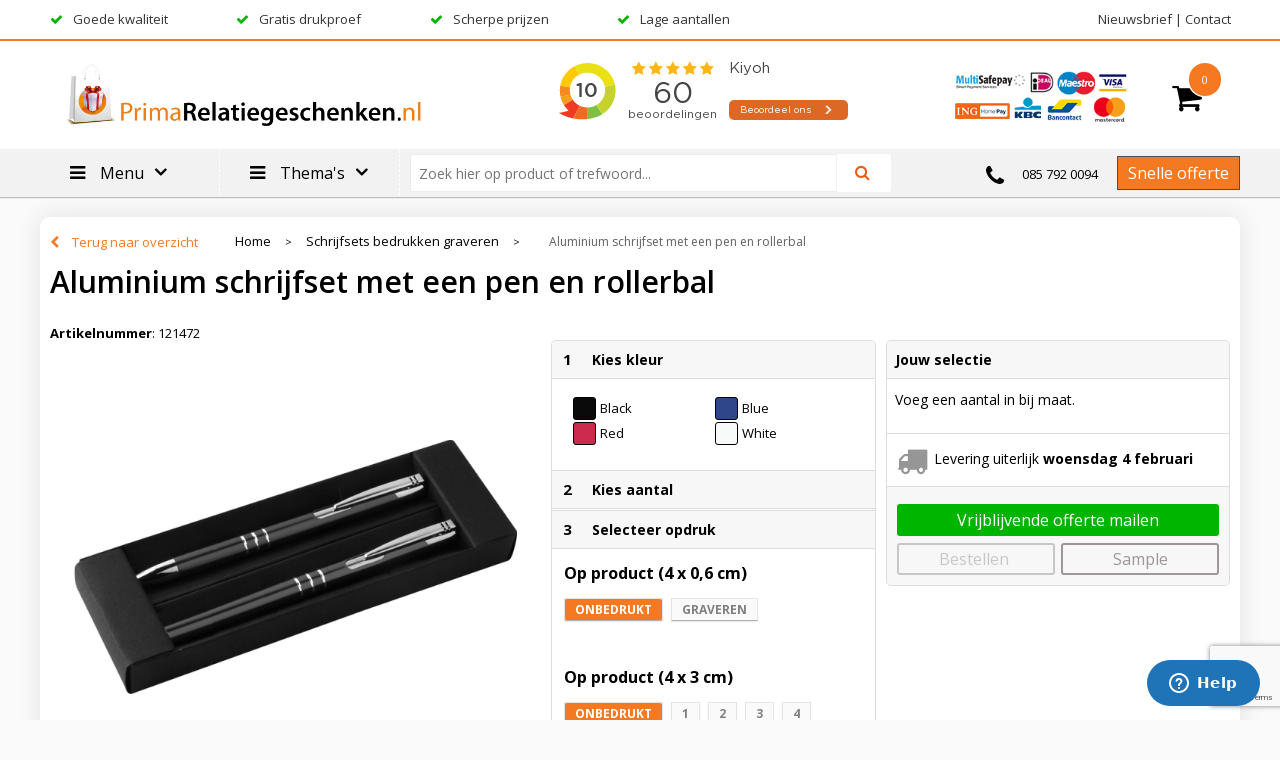

--- FILE ---
content_type: text/html; charset=UTF-8
request_url: https://www.primarelatiegeschenken.nl/aluminium-schrijfset-met-een-pen-en-rollerbal-schrijfsets-bedrukken-graveren
body_size: 25702
content:
<!DOCTYPE HTML>
<html lang="nl">
<head>
    <meta http-equiv="X-UA-Compatible" content="IE=Edge"/>
    <script type="text/javascript" nonce="PHlDxbQU/fX3bEkVvND2RXyPBP0=">
        var baseUrl = '';
        var permalink = 'aluminium-schrijfset-met-een-pen-en-rollerbal-schrijfsets-bedrukken-graveren';
    </script>
    <meta http-equiv="Content-Type" content="text/html;charset=UTF-8" />
<meta name="robots" content="index, follow" />
<meta name="description" content="Mooie aluminium schrijfset, bestaande uit een blauwschrijvende pen met grote vulling en een rollerbal. Uw reclame wordt met een lasergravure rechts naast de clip aangebracht." />
<meta property="og:type" content="product" />
<meta property="og:title" content="Aluminium schrijfset met een pen en rollerbal" />
<meta property="og:description" content="Mooie aluminium schrijfset, bestaande uit een blauwschrijvende pen met grote vulling en een rollerbal. Uw reclame wordt met een lasergravure rechts naast de clip aangebracht." />
<meta property="og:image" content="https://fef5c1f60bff157bfd51-1d2043887f30fc26a838f63fac86383c.ssl.cf1.rackcdn.com/221aa529f659089542cd7d3aef95fc6513a9b436_600_600_fill.jpg" />
<meta property="og:url" content="https://www.primarelatiegeschenken.nl/aluminium-schrijfset-met-een-pen-en-rollerbal-schrijfsets-bedrukken-graveren" />
<meta name="viewport" content="width=device-width, initial-scale=1" />
<meta name="google-site-verification" content="vEUlVWepjj4NNPQvmY_krcOrvSIJEkyzk8_qf0qwiss" />
<link rel="shortcut icon" type="image/x-icon" href="https://7ad04bd3d9cd64d060a0-1aa723278b94efe1a2dc96f32f7aa1a0.ssl.cf1.rackcdn.com/faviconFile-1762715418.png" />
<link rel="canonical" href="https://www.primarelatiegeschenken.nl/aluminium-schrijfset-met-een-pen-en-rollerbal-schrijfsets-bedrukken-graveren" />
<link rel="stylesheet" type="text/css" href="/assets/15ae7fc8/css/style.css" />
<link rel="stylesheet" type="text/css" href="/uploads/css/installation.css" />
<style type="text/css" media="screen">

        #configuration-placeholder-widget-283 a {
            
            color: #ffffff;
            
        }
        
</style>
<style type="text/css">

</style>
<style type="text/css" media="screen">

        #configuration-placeholder-widget-282 a {
            
            color: #2b2b2b;
            
        }
        
</style>
<style type="text/css" media="screen">

        #configuration-placeholder-widget-551 a {
            
            color: #ff8000;
            
        }
        
</style>
<style type="text/css">
.footertopwidget {
    width: 100%;
    position: relative;
}

.drukproef {
    width: 100%;
    text-align: center;
    margin-top: 20px;
    margin-bottom: 20px;
}

.drukproef h5 {
    font-weight:bold;
}

.footercat {
    width: 16%;
    position: relative;
    display: inline-block;
    text-align: center;
    margin-bottom: 20px;
}

.footercat img {
    margin-bottom: 10px;
}
</style>
<script type="text/javascript" src="https://www.google.com/recaptcha/api.js?render=6Ldp3PcpAAAAALbWAcbQuT50qVbDFykKMj6ZgcEJ" async="async" nonce="PHlDxbQU/fX3bEkVvND2RXyPBP0="></script>
<script type="text/javascript" nonce="PHlDxbQU/fX3bEkVvND2RXyPBP0=">
// https://github.com/filamentgroup/loadCSS
    !function(e){"use strict"
    var n=function(n,t,o){function i(e){return f.body?e():void setTimeout(function(){i(e)})}var d,r,a,l,f=e.document,s=f.createElement("link"),u=o||"all"
    return t?d=t:(r=(f.body||f.getElementsByTagName("head")[0]).childNodes,d=r[r.length-1]),a=f.styleSheets,s.rel="stylesheet",s.href=n,s.media="only x",i(function(){d.parentNode.insertBefore(s,t?d:d.nextSibling)}),l=function(e){for(var n=s.href,t=a.length;t--;)if(a[t].href===n)return e()
    setTimeout(function(){l(e)})},s.addEventListener&&s.addEventListener("load",function(){this.media=u}),s.onloadcssdefined=l,l(function(){s.media!==u&&(s.media=u)}),s}
    "undefined"!=typeof exports?exports.loadCSS=n:e.loadCSS=n}("undefined"!=typeof global?global:this)
loadCSS("/assets/59283338/jquery-ui-1.8.21.custom.css");
loadCSS("/assets/45a91dcd/typeahead.css?v=20161031");
loadCSS("/assets/15ae7fc8/js/vendor/light-gallery/css/lightGallery.css");
</script>
<title>Aluminium schrijfset met een pen en rollerbalPrimarelatiegeschenken.nl – Relatiegeschenken bedrukken</title>
    <link rel="stylesheet" href="https://maxcdn.bootstrapcdn.com/font-awesome/4.6.1/css/font-awesome.min.css">
<link href="https://fonts.googleapis.com/css?family=Lato" rel="stylesheet">

<script type="text/javascript">
window.$zopim||(function(d,s){var z=$zopim=function(c){z._.push(c)},$=z.s=
d.createElement(s),e=d.getElementsByTagName(s)[0];z.set=function(o){z.set.
_.push(o)};z._=[];z.set._=[];$.async=!0;$.setAttribute("charset","utf-8");
$.src="https://v2.zopim.com/?4Lu9uC8De5tItbys0ItEfhe7Blvm4lRA";z.t=+new Date;$.
type="text/javascript";e.parentNode.insertBefore($,e)})(document,"script");
</script></head>
<body lang="nl">
<!-- Google Tag Manager (noscript) -->
<noscript><iframe src="https://www.googletagmanager.com/ns.html?id=GTM-TNMR6NZ"
height="0" width="0" style="display:none;visibility:hidden"></iframe></noscript>
<!-- End Google Tag Manager (noscript) --><div id="container" class="logged-out productSet productSet-347539 category-280384 rootCategory-280384">
    <header>
    <div id="placeholder-header-top-wrapper">
        <div class="row collapse">
            <div id="placeholder-header-top"><div id="configuration-placeholder-widget-327" data-loadbyajax="0" data-reloadbyajax="0" data-widgetid="19" class="widget widget-19 widget-duplicaat  mobileTwelveColumnWidth horizontal-margin" style=""><div id="configuration-placeholder-widget-511" data-loadbyajax="0" data-reloadbyajax="0" data-widgetid="7" class="widget widget-7 widget-menu mobiele-menu twelveColumnWidth mobileTwelveColumnWidth horizontal-margin" style=""><div class="off-canvas-wrap" data-offcanvas>
  <div class="inner-wrap">
    <nav class="tab-bar">
      <section class="left-small">
        <a class="left-off-canvas-toggle menu-icon" href="#"><span></span></a>
      </section>

      <section class="middle tab-bar-section">
        <h1 class="title">PrimaRelatiegeschenken.nl</h1>
      </section>
	</nav>

    <aside class="left-off-canvas-menu">
<ul class="off-canvas-list">
        <li><label>Categorieën</label></li>
</ul>
      <nav class="top-bar" data-topbar="">
    <ul class="title-area">
        <li class="name"></li>
        <li class="toggle-topbar menu-icon"><a href=""><span></span></a></li>
    </ul>
    <section class="top-bar-section">
        <ul class="left" id="yw0">
<li class="custom-item item-0 staticPage resource-347224" data-cachedresource="menu-347224" data-menutype="staticPage"><a target="_self" href="https://www.primarelatiegeschenken.nl/relatiegeschenken-laten-bedrukken">Alles van A tot Z</a></li>
<li data-permalink="merk-relatiegeschenken" data-isoutlet="" data-cachedresource="menu-347222" class="custom-item item-1 category resource-347222 children has-dropdown not-click" title="Merk Relatiegeschenken " data-menutype="category"><a href="https://www.primarelatiegeschenken.nl/merk-relatiegeschenken">Merken</a>
<ul class="dropdown">
<li class="menuheader"><span>Categorieën</span></li>
<li data-permalink="mentos-relatiegeschenken-merk-relatiegeschenken" data-isoutlet="" data-cachedresource="category-334367" class="item-0 resource-334367 category-item" title="Mentos relatiegeschenken"><a href="https://www.primarelatiegeschenken.nl/mentos-relatiegeschenken-merk-relatiegeschenken">Mentos relatiegeschenken</a></li>
<li data-permalink="andre-philippe-relatiegeschenken-merk-relatiegeschenken" data-isoutlet="" data-cachedresource="category-341792" class="item-1 resource-341792 category-item" title="André Philippe relatiegeschenken"><a href="https://www.primarelatiegeschenken.nl/andre-philippe-relatiegeschenken-merk-relatiegeschenken">André Philippe relatiegeschenken</a></li>
<li data-permalink="contigo-drinkflessen-bedrukken-merken" data-isoutlet="" data-cachedresource="category-332207" class="item-2 resource-332207 category-item" title="Contigo drinkflessen"><a href="https://www.primarelatiegeschenken.nl/contigo-drinkflessen-bedrukken-merken">Contigo drinkflessen</a></li>
<li data-permalink="diamant-sabatier-messen-graveren" data-isoutlet="" data-cachedresource="category-332208" class="item-3 resource-332208 category-item" title="Diamant Sabatier messen"><a href="https://www.primarelatiegeschenken.nl/diamant-sabatier-messen-graveren">Diamant Sabatier messen</a></li>
<li data-permalink="flameclub-aanstekers-bedrukken" data-isoutlet="" data-cachedresource="category-332209" class="item-4 resource-332209 category-item" title="Flameclub aanstekers"><a href="https://www.primarelatiegeschenken.nl/flameclub-aanstekers-bedrukken">Flameclub aanstekers</a></li>
<li data-permalink="mepal-relatiegeschenken" data-isoutlet="" data-cachedresource="category-332227" class="item-5 resource-332227 category-item" title="Mepal relatiegeschenken"><a href="https://www.primarelatiegeschenken.nl/mepal-relatiegeschenken">Mepal relatiegeschenken</a></li>
<li data-permalink="kambukka-drinkflessen-bedrukken" data-isoutlet="" data-cachedresource="category-353385" class="item-6 resource-353385 category-item" title="Kambukka drinkflessen"><a href="https://www.primarelatiegeschenken.nl/kambukka-drinkflessen-bedrukken">Kambukka drinkflessen</a></li>
<li data-permalink="kambukka-thermosbekers-bedrukken" data-isoutlet="" data-cachedresource="category-353386" class="item-7 resource-353386 category-item" title="Kambukka thermosbekers"><a href="https://www.primarelatiegeschenken.nl/kambukka-thermosbekers-bedrukken">Kambukka thermosbekers</a></li>
<li data-permalink="moleskine-relatiegeschenken" data-isoutlet="" data-cachedresource="category-353442" class="item-8 resource-353442 category-item" title="Moleskine relatiegeschenken"><a href="https://www.primarelatiegeschenken.nl/moleskine-relatiegeschenken">Moleskine relatiegeschenken</a></li>
<li data-permalink="senator-balpennen-met-logo" data-isoutlet="" data-cachedresource="category-332226" class="item-9 resource-332226 category-item" title="Senator balpennen"><a href="https://www.primarelatiegeschenken.nl/senator-balpennen-met-logo">Senator balpennen</a></li>
<li data-permalink="swiss-cards-victorinox-bedrukken-merken" data-isoutlet="" data-cachedresource="category-332205" class="item-10 resource-332205 category-item" title="Swiss Cards Victorinox"><a href="https://www.primarelatiegeschenken.nl/swiss-cards-victorinox-bedrukken-merken">Swiss Cards Victorinox</a></li>
<li data-permalink="unilite-aanstekers-merk-relatiegeschenken" data-isoutlet="" data-cachedresource="category-341793" class="item-11 resource-341793 category-item" title="Unilite aanstekers"><a href="https://www.primarelatiegeschenken.nl/unilite-aanstekers-merk-relatiegeschenken">Unilite aanstekers</a></li>
<li data-permalink="waterman-relatiegeschenken" data-isoutlet="" data-cachedresource="category-332242" class="item-12 resource-332242 category-item" title="Waterman relatiegeschenken"><a href="https://www.primarelatiegeschenken.nl/waterman-relatiegeschenken">Waterman relatiegeschenken</a></li>
</ul>
</li>
</ul>    </section>
</nav>
    </aside>

    <section class="main-section">
      <!-- content goes here -->
    </section>

  <a class="exit-off-canvas"></a>

  </div>
</div></div><!-- Time: 0.0013039112091064 --><div id="configuration-placeholder-widget-526" data-loadbyajax="0" data-reloadbyajax="0" data-widgetid="7" class="widget widget-7 widget-menu top-menu twelveColumnWidth mobileTwelveColumnWidth horizontal-margin hide-for-small-only" style=""></div><!-- Time: 0.00026893615722656 --><div id="configuration-placeholder-widget-527" data-loadbyajax="0" data-reloadbyajax="0" data-widgetid="7" class="widget widget-7 widget-menu usp home  sevenColumnWidth tabletSevenColumnWidth mobileTwelveColumnWidth horizontal-margin" style=""><ul class="custom no-images" id="yw1">
<li class="custom-item item-0 custom resource-347211" data-cachedresource="menu-347211" data-menutype="custom"><span target="_self">Goede kwaliteit</span></li>
<li class="custom-item item-1 custom resource-347212" data-cachedresource="menu-347212" data-menutype="custom"><span target="_self">Gratis drukproef</span></li>
<li class="custom-item item-2 custom resource-347213" data-cachedresource="menu-347213" data-menutype="custom"><span target="_self">Scherpe prijzen</span></li>
<li class="custom-item item-3 custom resource-347214" data-cachedresource="menu-347214" data-menutype="custom"><span target="_self">Lage aantallen</span></li>
</ul></div><!-- Time: 0.0003669261932373 --><div id="configuration-placeholder-widget-532" data-loadbyajax="0" data-reloadbyajax="0" data-widgetid="7" class="widget widget-7 widget-menu top-menu threeColumnWidth tabletThreeColumnWidth mobileTwelveColumnWidth horizontal-margin" style="float: right;"><ul class="custom no-images" id="yw2">
<li class="custom-item item-0 url resource-347216" data-cachedresource="menu-347216" data-menutype="url"><a target="_self" href="/nieuwsbrief">Nieuwsbrief</a></li>
<li class="custom-item item-1 staticPage resource-347217" data-cachedresource="menu-347217" data-menutype="staticPage"><a target="_self" href="https://www.primarelatiegeschenken.nl/contact">Contact</a></li>
</ul></div><!-- Time: 0.00030207633972168 --><div class="clear"></div></div><!-- Time: 0.0026810169219971 --><div class="clear"></div></div>        </div>
    </div>

    <div id="placeholder-header-wrapper">
        <div class="row collapse">
            <div id="placeholder-header"><div id="configuration-placeholder-widget-216" data-loadbyajax="0" data-reloadbyajax="0" data-widgetid="19" class="widget widget-19 widget-duplicaat  horizontal-margin" style=""><div id="configuration-placeholder-widget-408" data-loadbyajax="0" data-reloadbyajax="0" data-widgetid="12" class="widget widget-12 widget-afbeelding logo fourColumnWidth tabletFourColumnWidth mobileTwelveColumnWidth" style=""><a href="https://www.primarelatiegeschenken.nl"><img style="" class="default-image" data-defaultimage="/uploads/editor/1552911837_1447161404_logorelatiegeschenkne.jpg" src="/uploads/editor/1552911837_1447161404_logorelatiegeschenkne.jpg" alt="logo" /></a>
</div><!-- Time: 0.00015902519226074 --><div id="configuration-placeholder-widget-530" data-loadbyajax="0" data-reloadbyajax="0" data-widgetid="8" class="widget widget-8 widget-winkelwagen offertemandje oneColumnWidth tabletTwoColumnWidth mobileTwelveColumnWidth horizontal-margin" style="float: right;"><div class="cartDialog" id="shopping-cart-dialog-530">
<p class="row">Het product is aan de winkelmand toegevoegd</p></div>    <div class="shoppingCart active linked">
        <span class="num-products">
            <a>0</a>
        </span>
        <div class="shopping-cart-detail">
            <div class="items">
    <div class="shopping-cart" id="shopping-cart-530-1769289106">
<div class="">
<span class="empty">De winkelmand is leeg</span></div><div class="keys" style="display:none" title="/aluminium-schrijfset-met-een-pen-en-rollerbal-schrijfsets-bedrukken-graveren"></div>
</div>
</div>
<div class="cartfooter">
  
</div>
        </div>
    </div>
<a class="offer-request-link button small offer-request-unique-item-count-0" href="offerRequest">Offerte aanvragen</a></div><!-- Time: 0.0025639533996582 --><div id="configuration-placeholder-widget-539" data-loadbyajax="0" data-reloadbyajax="0" data-widgetid="12" class="widget widget-12 widget-afbeelding  twoColumnWidth mobileSixColumnWidth horizontal-margin" style="float: right;"><a href="https://www.primarelatiegeschenken.nl"><img style="" class="default-image" data-defaultimage="/uploads/editor/1544541337_alle-betalingen.png" src="/uploads/editor/1544541337_alle-betalingen.png" alt="betalingen" /></a></div><!-- Time: 0.00020623207092285 --><div id="configuration-placeholder-widget-566" data-loadbyajax="0" data-reloadbyajax="0" data-widgetid="1003" class="widget widget-1003 widget-html kiyoh fourColumnWidth mobileTwelveColumnWidth horizontal-margin" style="float: right;"><iframe frameborder="0" allowtransparency="true" src="https://www.kiyoh.com/retrieve-widget.html?color=white&allowTransparency=true&button=true&lang=nl&tenantId=98&locationId=1047988" width="300" height="80"></iframe></div><!-- Time: 0.0001070499420166 --><div class="clear"></div></div><!-- Time: 0.0034470558166504 --><div class="clear"></div></div>        </div>
    </div>

    <div id="placeholder-header-bottom-wrapper">
        <div class="row collapse">
            <div id="placeholder-header-bottom"><div id="configuration-placeholder-widget-264" data-loadbyajax="0" data-reloadbyajax="0" data-widgetid="19" class="widget widget-19 widget-duplicaat  no-padding mobileTwelveColumnWidth" style=""><div id="configuration-placeholder-widget-509" data-loadbyajax="0" data-reloadbyajax="0" data-widgetid="7" class="widget widget-7 widget-menu hoofdmenu tablet tabletEightColumnWidth mobileTwelveColumnWidth horizontal-margin hide-for-small-only" style="background-size: cover;"><div class="row collapse fixed">
    <div class="large-12 columns top-barwrapper">
       <nav class="top-bar" data-topbar="">
    <ul class="title-area">
        <li class="name"></li>
        <li class="toggle-topbar menu-icon"><a href=""><span></span></a></li>
    </ul>
    <section class="top-bar-section">
        <ul class="left" id="yw3">
<li class="custom-item item-0 staticPage resource-347224" data-cachedresource="menu-347224" data-menutype="staticPage"><a target="_self" href="https://www.primarelatiegeschenken.nl/relatiegeschenken-laten-bedrukken">Alles van A tot Z</a></li>
<li data-permalink="merk-relatiegeschenken" data-isoutlet="" data-cachedresource="menu-347222" class="custom-item item-1 category resource-347222 children has-dropdown not-click" title="Merk Relatiegeschenken " data-menutype="category"><a href="https://www.primarelatiegeschenken.nl/merk-relatiegeschenken">Merken</a>
<ul class="dropdown">
<li class="menuheader"><span>Categorieën</span></li>
<li data-permalink="mentos-relatiegeschenken-merk-relatiegeschenken" data-isoutlet="" data-cachedresource="category-334367" class="item-0 resource-334367 category-item" title="Mentos relatiegeschenken"><a href="https://www.primarelatiegeschenken.nl/mentos-relatiegeschenken-merk-relatiegeschenken">Mentos relatiegeschenken</a></li>
<li data-permalink="andre-philippe-relatiegeschenken-merk-relatiegeschenken" data-isoutlet="" data-cachedresource="category-341792" class="item-1 resource-341792 category-item" title="André Philippe relatiegeschenken"><a href="https://www.primarelatiegeschenken.nl/andre-philippe-relatiegeschenken-merk-relatiegeschenken">André Philippe relatiegeschenken</a></li>
<li data-permalink="contigo-drinkflessen-bedrukken-merken" data-isoutlet="" data-cachedresource="category-332207" class="item-2 resource-332207 category-item" title="Contigo drinkflessen"><a href="https://www.primarelatiegeschenken.nl/contigo-drinkflessen-bedrukken-merken">Contigo drinkflessen</a></li>
<li data-permalink="diamant-sabatier-messen-graveren" data-isoutlet="" data-cachedresource="category-332208" class="item-3 resource-332208 category-item" title="Diamant Sabatier messen"><a href="https://www.primarelatiegeschenken.nl/diamant-sabatier-messen-graveren">Diamant Sabatier messen</a></li>
<li data-permalink="flameclub-aanstekers-bedrukken" data-isoutlet="" data-cachedresource="category-332209" class="item-4 resource-332209 category-item" title="Flameclub aanstekers"><a href="https://www.primarelatiegeschenken.nl/flameclub-aanstekers-bedrukken">Flameclub aanstekers</a></li>
<li data-permalink="mepal-relatiegeschenken" data-isoutlet="" data-cachedresource="category-332227" class="item-5 resource-332227 category-item" title="Mepal relatiegeschenken"><a href="https://www.primarelatiegeschenken.nl/mepal-relatiegeschenken">Mepal relatiegeschenken</a></li>
<li data-permalink="kambukka-drinkflessen-bedrukken" data-isoutlet="" data-cachedresource="category-353385" class="item-6 resource-353385 category-item" title="Kambukka drinkflessen"><a href="https://www.primarelatiegeschenken.nl/kambukka-drinkflessen-bedrukken">Kambukka drinkflessen</a></li>
<li data-permalink="kambukka-thermosbekers-bedrukken" data-isoutlet="" data-cachedresource="category-353386" class="item-7 resource-353386 category-item" title="Kambukka thermosbekers"><a href="https://www.primarelatiegeschenken.nl/kambukka-thermosbekers-bedrukken">Kambukka thermosbekers</a></li>
<li data-permalink="moleskine-relatiegeschenken" data-isoutlet="" data-cachedresource="category-353442" class="item-8 resource-353442 category-item" title="Moleskine relatiegeschenken"><a href="https://www.primarelatiegeschenken.nl/moleskine-relatiegeschenken">Moleskine relatiegeschenken</a></li>
<li data-permalink="senator-balpennen-met-logo" data-isoutlet="" data-cachedresource="category-332226" class="item-9 resource-332226 category-item" title="Senator balpennen"><a href="https://www.primarelatiegeschenken.nl/senator-balpennen-met-logo">Senator balpennen</a></li>
<li data-permalink="swiss-cards-victorinox-bedrukken-merken" data-isoutlet="" data-cachedresource="category-332205" class="item-10 resource-332205 category-item" title="Swiss Cards Victorinox"><a href="https://www.primarelatiegeschenken.nl/swiss-cards-victorinox-bedrukken-merken">Swiss Cards Victorinox</a></li>
<li data-permalink="unilite-aanstekers-merk-relatiegeschenken" data-isoutlet="" data-cachedresource="category-341793" class="item-11 resource-341793 category-item" title="Unilite aanstekers"><a href="https://www.primarelatiegeschenken.nl/unilite-aanstekers-merk-relatiegeschenken">Unilite aanstekers</a></li>
<li data-permalink="waterman-relatiegeschenken" data-isoutlet="" data-cachedresource="category-332242" class="item-12 resource-332242 category-item" title="Waterman relatiegeschenken"><a href="https://www.primarelatiegeschenken.nl/waterman-relatiegeschenken">Waterman relatiegeschenken</a></li>
</ul>
</li>
</ul>    </section>
</nav>
    </div>
</div></div><!-- Time: 0.00098204612731934 --><div id="configuration-placeholder-widget-282" data-loadbyajax="0" data-reloadbyajax="0" data-widgetid="7" class="widget widget-7 widget-menu mobileheader mobileTwelveColumnWidth horizontal-margin hide-for-large-up" style="color: #2b2b2b;"></div><!-- Time: 0.00023198127746582 --><div id="configuration-placeholder-widget-262" data-loadbyajax="0" data-reloadbyajax="0" data-widgetid="7" class="widget widget-7 widget-menu klik-menu hoofdmenu uitklap-menu no-padding twoColumnWidth tabletFourColumnWidth mobileTwelveColumnWidth horizontal-margin clear-left show-for-large-up" style="float: left;"><div class="sortiment">Menu</div>
<ul class="custom no-images" id="yw4">
<li class="custom-item item-0 staticPage resource-347224" data-cachedresource="menu-347224" data-menutype="staticPage"><a target="_self" href="https://www.primarelatiegeschenken.nl/relatiegeschenken-laten-bedrukken">Alles van A tot Z</a></li>
<li data-permalink="merk-relatiegeschenken" data-isoutlet="" data-cachedresource="menu-347222" class="custom-item item-1 category resource-347222 children" title="Merk Relatiegeschenken " data-menutype="category"><a href="https://www.primarelatiegeschenken.nl/merk-relatiegeschenken">Merken</a>
<ul>
<li data-permalink="mentos-relatiegeschenken-merk-relatiegeschenken" data-isoutlet="" data-cachedresource="category-334367" class="item-0 resource-334367 category-item" title="Mentos relatiegeschenken"><a href="https://www.primarelatiegeschenken.nl/mentos-relatiegeschenken-merk-relatiegeschenken">Mentos relatiegeschenken</a></li>
<li data-permalink="andre-philippe-relatiegeschenken-merk-relatiegeschenken" data-isoutlet="" data-cachedresource="category-341792" class="item-1 resource-341792 category-item" title="André Philippe relatiegeschenken"><a href="https://www.primarelatiegeschenken.nl/andre-philippe-relatiegeschenken-merk-relatiegeschenken">André Philippe relatiegeschenken</a></li>
<li data-permalink="contigo-drinkflessen-bedrukken-merken" data-isoutlet="" data-cachedresource="category-332207" class="item-2 resource-332207 category-item" title="Contigo drinkflessen"><a href="https://www.primarelatiegeschenken.nl/contigo-drinkflessen-bedrukken-merken">Contigo drinkflessen</a></li>
<li data-permalink="diamant-sabatier-messen-graveren" data-isoutlet="" data-cachedresource="category-332208" class="item-3 resource-332208 category-item" title="Diamant Sabatier messen"><a href="https://www.primarelatiegeschenken.nl/diamant-sabatier-messen-graveren">Diamant Sabatier messen</a></li>
<li data-permalink="flameclub-aanstekers-bedrukken" data-isoutlet="" data-cachedresource="category-332209" class="item-4 resource-332209 category-item" title="Flameclub aanstekers"><a href="https://www.primarelatiegeschenken.nl/flameclub-aanstekers-bedrukken">Flameclub aanstekers</a></li>
<li data-permalink="mepal-relatiegeschenken" data-isoutlet="" data-cachedresource="category-332227" class="item-5 resource-332227 category-item" title="Mepal relatiegeschenken"><a href="https://www.primarelatiegeschenken.nl/mepal-relatiegeschenken">Mepal relatiegeschenken</a></li>
<li data-permalink="kambukka-drinkflessen-bedrukken" data-isoutlet="" data-cachedresource="category-353385" class="item-6 resource-353385 category-item" title="Kambukka drinkflessen"><a href="https://www.primarelatiegeschenken.nl/kambukka-drinkflessen-bedrukken">Kambukka drinkflessen</a></li>
<li data-permalink="kambukka-thermosbekers-bedrukken" data-isoutlet="" data-cachedresource="category-353386" class="item-7 resource-353386 category-item" title="Kambukka thermosbekers"><a href="https://www.primarelatiegeschenken.nl/kambukka-thermosbekers-bedrukken">Kambukka thermosbekers</a></li>
<li data-permalink="moleskine-relatiegeschenken" data-isoutlet="" data-cachedresource="category-353442" class="item-8 resource-353442 category-item" title="Moleskine relatiegeschenken"><a href="https://www.primarelatiegeschenken.nl/moleskine-relatiegeschenken">Moleskine relatiegeschenken</a></li>
<li data-permalink="senator-balpennen-met-logo" data-isoutlet="" data-cachedresource="category-332226" class="item-9 resource-332226 category-item" title="Senator balpennen"><a href="https://www.primarelatiegeschenken.nl/senator-balpennen-met-logo">Senator balpennen</a></li>
<li data-permalink="swiss-cards-victorinox-bedrukken-merken" data-isoutlet="" data-cachedresource="category-332205" class="item-10 resource-332205 category-item" title="Swiss Cards Victorinox"><a href="https://www.primarelatiegeschenken.nl/swiss-cards-victorinox-bedrukken-merken">Swiss Cards Victorinox</a></li>
<li data-permalink="unilite-aanstekers-merk-relatiegeschenken" data-isoutlet="" data-cachedresource="category-341793" class="item-11 resource-341793 category-item" title="Unilite aanstekers"><a href="https://www.primarelatiegeschenken.nl/unilite-aanstekers-merk-relatiegeschenken">Unilite aanstekers</a></li>
<li data-permalink="waterman-relatiegeschenken" data-isoutlet="" data-cachedresource="category-332242" class="item-12 resource-332242 category-item" title="Waterman relatiegeschenken"><a href="https://www.primarelatiegeschenken.nl/waterman-relatiegeschenken">Waterman relatiegeschenken</a></li>
</ul>
</li>
</ul></div><!-- Time: 0.00038695335388184 --><div id="configuration-placeholder-widget-529" data-loadbyajax="0" data-reloadbyajax="0" data-widgetid="7" class="widget widget-7 widget-menu klik-menu2 hoofdmenu2 uitklap-menu no-padding twoColumnWidth tabletFourColumnWidth mobileTwelveColumnWidth horizontal-margin show-for-large-up" style="float: left;"><div class="sortiment2">Thema's</div>
<ul class="custom no-images" id="yw5">
<li class="custom-item item-0 url resource-347226" data-cachedresource="menu-347226" data-menutype="url"><span target="_self">Technologie & Accessoires</span></li>
<li data-permalink="fiets-veiligheid-themas" data-isoutlet="" data-cachedresource="menu-353561" class="custom-item item-1 category resource-353561 children" title="Fiets &amp; Veiligheid" data-menutype="category"><a href="https://www.primarelatiegeschenken.nl/fiets-veiligheid-themas">Fiets & Veiligheid</a>
<ul>
<li data-permalink="fiets-accessoires-fiets-veiligheid-themas" data-isoutlet="" data-cachedresource="category-341887" class="item-0 resource-341887 category-item" title="Fiets accessoires"><a href="https://www.primarelatiegeschenken.nl/fiets-accessoires-fiets-veiligheid-themas">Fiets accessoires</a></li>
<li data-permalink="reparatiesetjes-fiets-veiligheid-themas" data-isoutlet="" data-cachedresource="category-353567" class="item-1 resource-353567 category-item" title="Reparatiesetjes"><a href="https://www.primarelatiegeschenken.nl/reparatiesetjes-fiets-veiligheid-themas">Reparatiesetjes</a></li>
<li data-permalink="fietsbellen-fiets-veiligheid-themas" data-isoutlet="" data-cachedresource="category-341888" class="item-2 resource-341888 category-item" title="Fietsbellen"><a href="https://www.primarelatiegeschenken.nl/fietsbellen-fiets-veiligheid-themas">Fietsbellen</a></li>
<li data-permalink="fietslampen-fiets-veiligheid-themas" data-isoutlet="" data-cachedresource="category-341890" class="item-3 resource-341890 category-item" title="Fietslampen"><a href="https://www.primarelatiegeschenken.nl/fietslampen-fiets-veiligheid-themas">Fietslampen</a></li>
<li data-permalink="led-artikelen-fiets-veiligheid-themas" data-isoutlet="" data-cachedresource="category-341891" class="item-4 resource-341891 category-item" title="LED artikelen"><a href="https://www.primarelatiegeschenken.nl/led-artikelen-fiets-veiligheid-themas">LED artikelen</a></li>
</ul>
</li>
<li data-permalink="auto-en-veiligheidsartikelen-bedrukken-met-logo" data-isoutlet="" data-cachedresource="menu-347238" class="custom-item item-2 category resource-347238 children" title="Auto &amp; Veiligheid" data-menutype="category"><a href="https://www.primarelatiegeschenken.nl/auto-en-veiligheidsartikelen-bedrukken-met-logo">Auto & Veiligheid</a>
<ul>
<li data-permalink="autoladers-usb-auto-veiligheid-themas" data-isoutlet="" data-cachedresource="category-353692" class="item-0 resource-353692 category-item" title="Autoladers &amp; USB"><a href="https://www.primarelatiegeschenken.nl/autoladers-usb-auto-veiligheid-themas">Autoladers & USB</a></li>
<li data-permalink="auto-en-veiligheidsartikelen-met-opdruk-als-promotieartikel" data-isoutlet="" data-cachedresource="category-341879" class="item-1 resource-341879 category-item" title="Bestsellers"><a href="https://www.primarelatiegeschenken.nl/auto-en-veiligheidsartikelen-met-opdruk-als-promotieartikel">Bestsellers</a></li>
<li data-permalink="noodgereedschap-auto-veiligheid-themas" data-isoutlet="" data-cachedresource="category-341873" class="item-2 resource-341873 category-item" title="Noodgereedschap"><a href="https://www.primarelatiegeschenken.nl/noodgereedschap-auto-veiligheid-themas">Noodgereedschap</a></li>
<li data-permalink="sleutelzoekers-auto-veiligheid-themas" data-isoutlet="" data-cachedresource="category-341881" class="item-3 resource-341881 category-item" title="Sleutelzoekers"><a href="https://www.primarelatiegeschenken.nl/sleutelzoekers-auto-veiligheid-themas">Sleutelzoekers</a></li>
<li data-permalink="tips-auto-veiligheid-themas" data-isoutlet="" data-cachedresource="category-341880" class="item-4 resource-341880 category-item" title="Tips"><a href="https://www.primarelatiegeschenken.nl/tips-auto-veiligheid-themas">Tips</a></li>
</ul>
</li>
<li data-permalink="eten-en-drinken-bedrukken-met-logo" data-isoutlet="" data-cachedresource="menu-347237" class="custom-item item-3 category resource-347237 children" title="Eten &amp; Drinken" data-menutype="category"><a href="https://www.primarelatiegeschenken.nl/eten-en-drinken-bedrukken-met-logo">Eten & Drinken</a>
<ul>
<li data-permalink="kauwgum-eten-drinken-themas" data-isoutlet="" data-cachedresource="category-224799" class="item-0 resource-224799 category-item" title="Kauwgum"><a href="https://www.primarelatiegeschenken.nl/kauwgum-eten-drinken-themas">Kauwgum</a></li>
<li data-permalink="tic-tac-snoep-eten-drinken-themas" data-isoutlet="" data-cachedresource="category-479282" class="item-1 resource-479282 category-item" title="Tic Tac snoep"><a href="https://www.primarelatiegeschenken.nl/tic-tac-snoep-eten-drinken-themas">Tic Tac snoep</a></li>
<li data-permalink="pepermunt-eten-drinken-themas" data-isoutlet="" data-cachedresource="category-479281" class="item-2 resource-479281 category-item" title="Pepermunt"><a href="https://www.primarelatiegeschenken.nl/pepermunt-eten-drinken-themas">Pepermunt</a></li>
<li data-permalink="thee-eten-drinken-themas" data-isoutlet="" data-cachedresource="category-353537" class="item-3 resource-353537 category-item" title="Thee"><a href="https://www.primarelatiegeschenken.nl/thee-eten-drinken-themas">Thee</a></li>
<li data-permalink="diversen-eten-drinken-themas" data-isoutlet="" data-cachedresource="category-229840" class="item-4 resource-229840 category-item" title="Diversen"><a href="https://www.primarelatiegeschenken.nl/diversen-eten-drinken-themas">Diversen</a></li>
<li data-permalink="koekjes-eten-drinken-themas" data-isoutlet="" data-cachedresource="category-224803" class="item-5 resource-224803 category-item" title="Koekjes"><a href="https://www.primarelatiegeschenken.nl/koekjes-eten-drinken-themas">Koekjes</a></li>
<li data-permalink="snoep-relatiegeschenken" data-isoutlet="" data-cachedresource="category-304233" class="item-6 resource-304233 category-item" title="Snoep relatiegeschenken"><a href="https://www.primarelatiegeschenken.nl/snoep-relatiegeschenken">Snoep relatiegeschenken</a></li>
</ul>
</li>
<li data-permalink="gereedschap-en-lampen-bedrukken-met-logo" data-isoutlet="" data-cachedresource="menu-347236" class="custom-item item-4 category resource-347236 children" title="Gereedschap &amp; Lampen" data-menutype="category"><a href="https://www.primarelatiegeschenken.nl/gereedschap-en-lampen-bedrukken-met-logo">Gereedschappen & Lampen</a>
<ul>
<li data-permalink="duimstokken-gereedschap-lampen-themas" data-isoutlet="" data-cachedresource="category-341829" class="item-0 resource-341829 category-item" title="Duimstokken"><a href="https://www.primarelatiegeschenken.nl/duimstokken-gereedschap-lampen-themas">Duimstokken</a></li>
<li data-permalink="gereedschap-gereedschap-lampen-themas" data-isoutlet="" data-cachedresource="category-353563" class="item-1 resource-353563 category-item" title="Gereedschap"><a href="https://www.primarelatiegeschenken.nl/gereedschap-gereedschap-lampen-themas">Gereedschap</a></li>
<li data-permalink="noodgereedschap-gereedschap-lampen-themas" data-isoutlet="" data-cachedresource="category-353564" class="item-2 resource-353564 category-item" title="Noodgereedschap"><a href="https://www.primarelatiegeschenken.nl/noodgereedschap-gereedschap-lampen-themas">Noodgereedschap</a></li>
<li data-permalink="schroevendraaiers-bedrukken" data-isoutlet="" data-cachedresource="category-353565" class="item-3 resource-353565 category-item" title="Schroevendraaiers bedrukken"><a href="https://www.primarelatiegeschenken.nl/schroevendraaiers-bedrukken">Schroevendraaiers bedrukken</a></li>
<li data-permalink="gereedschapsets-gereedschap-lampen-themas" data-isoutlet="" data-cachedresource="category-306419" class="item-4 resource-306419 category-item" title="Gereedschapsets"><a href="https://www.primarelatiegeschenken.nl/gereedschapsets-gereedschap-lampen-themas">Gereedschapsets</a></li>
<li data-permalink="rolmaten-gereedschap-lampen-themas" data-isoutlet="" data-cachedresource="category-341828" class="item-5 resource-341828 category-item" title="Rolmaten"><a href="https://www.primarelatiegeschenken.nl/rolmaten-gereedschap-lampen-themas">Rolmaten</a></li>
</ul>
</li>
<li data-permalink="mokken-bedrukken" data-isoutlet="" data-cachedresource="menu-347235" class="custom-item item-5 category resource-347235 children" title="Mokken bedrukken" data-menutype="category"><a href="https://www.primarelatiegeschenken.nl/mokken-bedrukken">Mokken & Bekers</a>
<ul>
<li data-permalink="sublimatie-mokken" data-isoutlet="" data-cachedresource="category-302271" class="item-0 resource-302271 category-item" title="Sublimatie mokken bedrukken"><a href="https://www.primarelatiegeschenken.nl/sublimatie-mokken">Sublimatie mokken bedrukken</a></li>
<li data-permalink="krijtmokken-bedrukken-mokken-bedrukken" data-isoutlet="" data-cachedresource="category-313593" class="item-1 resource-313593 category-item" title="Krijtmokken bedrukken"><a href="https://www.primarelatiegeschenken.nl/krijtmokken-bedrukken-mokken-bedrukken">Krijtmokken bedrukken</a></li>
<li data-permalink="eco-mokken-bedrukken-mokken-bedrukken" data-isoutlet="" data-cachedresource="category-353513" class="item-2 resource-353513 category-item" title="Eco mokken bedrukken"><a href="https://www.primarelatiegeschenken.nl/eco-mokken-bedrukken-mokken-bedrukken">Eco mokken bedrukken</a></li>
<li data-permalink="rvs-mokken-bedrukken-mokken-bedrukken" data-isoutlet="" data-cachedresource="category-302282" class="item-3 resource-302282 category-item" title="RVS mokken bedrukken"><a href="https://www.primarelatiegeschenken.nl/rvs-mokken-bedrukken-mokken-bedrukken">RVS mokken bedrukken</a></li>
<li data-permalink="espresso-mokken-bedrukken" data-isoutlet="" data-cachedresource="category-302279" class="item-4 resource-302279 category-item" title="Espresso mokken bedrukken"><a href="https://www.primarelatiegeschenken.nl/espresso-mokken-bedrukken">Espresso mokken bedrukken</a></li>
<li data-permalink="theeglazen-bedrukken" data-isoutlet="" data-cachedresource="category-353445" class="item-5 resource-353445 category-item" title="Theeglazen bedrukken"><a href="https://www.primarelatiegeschenken.nl/theeglazen-bedrukken">Theeglazen bedrukken</a></li>
<li data-permalink="mokken-graveren-mokken-bedrukken" data-isoutlet="" data-cachedresource="category-444640" class="item-6 resource-444640 category-item" title="Mokken graveren"><a href="https://www.primarelatiegeschenken.nl/mokken-graveren-mokken-bedrukken">Mokken graveren</a></li>
<li data-permalink="vintage-mokken-bedrukken-mokken-bedrukken" data-isoutlet="" data-cachedresource="category-444641" class="item-7 resource-444641 category-item" title="Vintage mokken bedrukken"><a href="https://www.primarelatiegeschenken.nl/vintage-mokken-bedrukken-mokken-bedrukken">Vintage mokken bedrukken</a></li>
<li data-permalink="verpakkingen-mokken-mokken-bedrukken" data-isoutlet="" data-cachedresource="category-477260" class="item-8 resource-477260 category-item" title="Verpakkingen mokken"><a href="https://www.primarelatiegeschenken.nl/verpakkingen-mokken-mokken-bedrukken">Verpakkingen mokken</a></li>
<li data-permalink="glazen-mokken-bedrukken" data-isoutlet="" data-cachedresource="category-313503" class="item-9 resource-313503 category-item" title="Glazen mokken bedrukken"><a href="https://www.primarelatiegeschenken.nl/glazen-mokken-bedrukken">Glazen mokken bedrukken</a></li>
<li data-permalink="emaille-mokken-bedrukken-mokken-bedrukken" data-isoutlet="" data-cachedresource="category-311192" class="item-10 resource-311192 category-item" title="Emaille mokken bedrukken"><a href="https://www.primarelatiegeschenken.nl/emaille-mokken-bedrukken-mokken-bedrukken">Emaille mokken bedrukken</a></li>
<li data-permalink="goedkope-mokken-bedrukken-mokken-bedrukken" data-isoutlet="" data-cachedresource="category-303609" class="item-11 resource-303609 category-item" title="Mokken keramiek wit"><a href="https://www.primarelatiegeschenken.nl/goedkope-mokken-bedrukken-mokken-bedrukken">Mokken keramiek wit</a></li>
<li data-permalink="mokken-keramiek-gekleurd-mokken-bedrukken" data-isoutlet="" data-cachedresource="category-304093" class="item-12 resource-304093 category-item" title="Mokken keramiek gekleurd"><a href="https://www.primarelatiegeschenken.nl/mokken-keramiek-gekleurd-mokken-bedrukken">Mokken keramiek gekleurd</a></li>
<li data-permalink="porseleinen-mokken-bedrukken-mokken-bedrukken" data-isoutlet="" data-cachedresource="category-304235" class="item-13 resource-304235 category-item" title="Mokken porselein wit"><a href="https://www.primarelatiegeschenken.nl/porseleinen-mokken-bedrukken-mokken-bedrukken">Mokken porselein wit</a></li>
<li data-permalink="gekleurde-porseleinen-mokken-bedrukken-mokken-bedrukken" data-isoutlet="" data-cachedresource="category-304237" class="item-14 resource-304237 category-item" title="Mokken porselein gekleurd"><a href="https://www.primarelatiegeschenken.nl/gekleurde-porseleinen-mokken-bedrukken-mokken-bedrukken">Mokken porselein gekleurd</a></li>
<li data-permalink="stapelbare-mokken-bedrukken-mokken-bedrukken" data-isoutlet="" data-cachedresource="category-304238" class="item-15 resource-304238 category-item" title="Stapelbare mokken bedrukken"><a href="https://www.primarelatiegeschenken.nl/stapelbare-mokken-bedrukken-mokken-bedrukken">Stapelbare mokken bedrukken</a></li>
<li data-permalink="mokken-met-lepel-bedrukken-mokken-bedrukken" data-isoutlet="" data-cachedresource="category-304239" class="item-16 resource-304239 category-item" title="Mokken met lepel bedrukken"><a href="https://www.primarelatiegeschenken.nl/mokken-met-lepel-bedrukken-mokken-bedrukken">Mokken met lepel bedrukken</a></li>
<li data-permalink="kop-en-schotel-mokken-bedrukken" data-isoutlet="" data-cachedresource="category-304240" class="item-17 resource-304240 category-item" title="Kop en schotel"><a href="https://www.primarelatiegeschenken.nl/kop-en-schotel-mokken-bedrukken">Kop en schotel</a></li>
<li data-permalink="kunststof-bekers-bedrukken-mokken-bedrukken" data-isoutlet="" data-cachedresource="category-304241" class="item-18 resource-304241 category-item" title="Kunststof bekers bedrukken"><a href="https://www.primarelatiegeschenken.nl/kunststof-bekers-bedrukken-mokken-bedrukken">Kunststof bekers bedrukken</a></li>
<li data-permalink="bamboe-mokken-bedrukken" data-isoutlet="" data-cachedresource="category-306441" class="item-19 resource-306441 category-item" title="Bamboe mokken bedrukken"><a href="https://www.primarelatiegeschenken.nl/bamboe-mokken-bedrukken">Bamboe mokken bedrukken</a></li>
<li data-permalink="bijzondere-mokken-bedrukken-mokken-bedrukken" data-isoutlet="" data-cachedresource="category-478205" class="item-20 resource-478205 category-item" title="Bijzondere mokken bedrukken"><a href="https://www.primarelatiegeschenken.nl/bijzondere-mokken-bedrukken-mokken-bedrukken">Bijzondere mokken bedrukken</a></li>
</ul>
</li>
<li data-permalink="giveaways-spellen-themas" data-isoutlet="" data-cachedresource="menu-347234" class="custom-item item-6 category resource-347234 children" title="Giveaways &amp; Spellen" data-menutype="category"><a href="https://www.primarelatiegeschenken.nl/giveaways-spellen-themas">Giveaways & Spellen</a>
<ul>
<li data-permalink="buttons-giveaways-spellen-themas" data-isoutlet="" data-cachedresource="category-341816" class="item-0 resource-341816 category-item" title="Buttons"><a href="https://www.primarelatiegeschenken.nl/buttons-giveaways-spellen-themas">Buttons</a></li>
<li data-permalink="boekenleggers-giveaways-spellen-themas" data-isoutlet="" data-cachedresource="category-353547" class="item-1 resource-353547 category-item" title="Boekenleggers"><a href="https://www.primarelatiegeschenken.nl/boekenleggers-giveaways-spellen-themas">Boekenleggers</a></li>
<li data-permalink="armbanden-giveaways-spellen-themas" data-isoutlet="" data-cachedresource="category-353694" class="item-2 resource-353694 category-item" title="Armbanden"><a href="https://www.primarelatiegeschenken.nl/armbanden-giveaways-spellen-themas">Armbanden</a></li>
<li data-permalink="sleutelhangers-giveaways-spellen-themas" data-isoutlet="" data-cachedresource="category-341817" class="item-3 resource-341817 category-item" title="Sleutelhangers"><a href="https://www.primarelatiegeschenken.nl/sleutelhangers-giveaways-spellen-themas">Sleutelhangers</a></li>
</ul>
</li>
<li data-permalink="snoep-relatiegeschenken" data-isoutlet="" data-cachedresource="menu-347233" class="custom-item item-7 category resource-347233 children" title="Snoep relatiegeschenken" data-menutype="category"><a href="https://www.primarelatiegeschenken.nl/snoep-relatiegeschenken">Snoep & Chocolade</a>
<ul>
<li data-permalink="blisterverpakking-snoep-bedrukken" data-isoutlet="" data-cachedresource="category-305449" class="item-0 resource-305449 category-item" title="Blisterverpakking snoep bedrukken"><a href="https://www.primarelatiegeschenken.nl/blisterverpakking-snoep-bedrukken">Blisterverpakking snoep bedrukken</a></li>
<li data-permalink="flowpacks-met-snoep-bedrukken" data-isoutlet="" data-cachedresource="category-305448" class="item-1 resource-305448 category-item" title="Flowpacks snoep bedrukken"><a href="https://www.primarelatiegeschenken.nl/flowpacks-met-snoep-bedrukken">Flowpacks snoep bedrukken</a></li>
<li data-permalink="snoeppotten-met-logo" data-isoutlet="" data-cachedresource="category-305440" class="item-2 resource-305440 category-item" title="Potten snoep bedrukken"><a href="https://www.primarelatiegeschenken.nl/snoeppotten-met-logo">Potten snoep bedrukken</a></li>
<li data-permalink="lollys-bedrukken" data-isoutlet="" data-cachedresource="category-305447" class="item-3 resource-305447 category-item" title="Lolly&#039;s bedrukken"><a href="https://www.primarelatiegeschenken.nl/lollys-bedrukken">Lolly's bedrukken</a></li>
<li data-permalink="mintdispensers-bedrukken" data-isoutlet="" data-cachedresource="category-305441" class="item-4 resource-305441 category-item" title="Mintdispensers bedrukken"><a href="https://www.primarelatiegeschenken.nl/mintdispensers-bedrukken">Mintdispensers bedrukken</a></li>
<li data-permalink="pakjes-met-snoep-bedrukken" data-isoutlet="" data-cachedresource="category-305444" class="item-5 resource-305444 category-item" title="Pakjes snoep bedrukken"><a href="https://www.primarelatiegeschenken.nl/pakjes-met-snoep-bedrukken">Pakjes snoep bedrukken</a></li>
<li data-permalink="rolletjes-met-snoep-bedrukken" data-isoutlet="" data-cachedresource="category-305443" class="item-6 resource-305443 category-item" title="Rolletjes snoep bedrukken"><a href="https://www.primarelatiegeschenken.nl/rolletjes-met-snoep-bedrukken">Rolletjes snoep bedrukken</a></li>
<li data-permalink="blikjes-snoep-met-opdruk" data-isoutlet="" data-cachedresource="category-305436" class="item-7 resource-305436 category-item" title="Scharnierblikjes snoep bedrukken"><a href="https://www.primarelatiegeschenken.nl/blikjes-snoep-met-opdruk">Scharnierblikjes snoep bedrukken</a></li>
<li data-permalink="verpakte-snoepjes-bedrukken" data-isoutlet="" data-cachedresource="category-305446" class="item-8 resource-305446 category-item" title="Verpakte snoepjes bedrukken"><a href="https://www.primarelatiegeschenken.nl/verpakte-snoepjes-bedrukken">Verpakte snoepjes bedrukken</a></li>
<li data-permalink="snoep-per-stuk-verpakt-bedrukken" data-isoutlet="" data-cachedresource="category-305445" class="item-9 resource-305445 category-item" title="Snoep per stuk bedrukken"><a href="https://www.primarelatiegeschenken.nl/snoep-per-stuk-verpakt-bedrukken">Snoep per stuk bedrukken</a></li>
<li data-permalink="blikjes-snoep-bedrukken" data-isoutlet="" data-cachedresource="category-224796" class="item-10 resource-224796 category-item" title="Blikjes snoep bedrukken"><a href="https://www.primarelatiegeschenken.nl/blikjes-snoep-bedrukken">Blikjes snoep bedrukken</a></li>
<li data-permalink="potjes-snoep-bedrukken" data-isoutlet="" data-cachedresource="category-224797" class="item-11 resource-224797 category-item" title="Potjes snoep bedrukken"><a href="https://www.primarelatiegeschenken.nl/potjes-snoep-bedrukken">Potjes snoep bedrukken</a></li>
</ul>
</li>
<li data-permalink="verpleging-en-verzorgingsartikelen-met-eigen-logo-opdruk" data-isoutlet="" data-cachedresource="menu-347232" class="custom-item item-8 category resource-347232 children" title="Verpleging &amp; Verzorging" data-menutype="category"><a href="https://www.primarelatiegeschenken.nl/verpleging-en-verzorgingsartikelen-met-eigen-logo-opdruk">Verpleging & Verzorging</a>
<ul>
<li data-permalink="verzorgingsartikelen-overig-verpleging-verzorging-themas" data-isoutlet="" data-cachedresource="category-229845" class="item-0 resource-229845 category-item" title="Verzorgingsartikelen overig"><a href="https://www.primarelatiegeschenken.nl/verzorgingsartikelen-overig-verpleging-verzorging-themas">Verzorgingsartikelen overig</a></li>
<li data-permalink="badkamer-accessoires-met-logo-opdruk-als-relatiegeschenk" data-isoutlet="" data-cachedresource="category-333705" class="item-1 resource-333705 category-item" title="Badkamer accessoires"><a href="https://www.primarelatiegeschenken.nl/badkamer-accessoires-met-logo-opdruk-als-relatiegeschenk">Badkamer accessoires</a></li>
<li data-permalink="tandenborstels-en-doosjes-met-logo-opdruk-als-relatiegeschenk" data-isoutlet="" data-cachedresource="category-333706" class="item-2 resource-333706 category-item" title="Tandenborstels en doosjes"><a href="https://www.primarelatiegeschenken.nl/tandenborstels-en-doosjes-met-logo-opdruk-als-relatiegeschenk">Tandenborstels en doosjes</a></li>
<li data-permalink="ehbo-setjes-goedkoop-bedrukken" data-isoutlet="" data-cachedresource="category-333672" class="item-3 resource-333672 category-item" title="EHBO-setjes"><a href="https://www.primarelatiegeschenken.nl/ehbo-setjes-goedkoop-bedrukken">EHBO-setjes</a></li>
<li data-permalink="mint-doosjes-met-logo-opdruk-als-relatiegeschenk" data-isoutlet="" data-cachedresource="category-333712" class="item-4 resource-333712 category-item" title="Mint doosjes"><a href="https://www.primarelatiegeschenken.nl/mint-doosjes-met-logo-opdruk-als-relatiegeschenk">Mint doosjes</a></li>
<li data-permalink="hot-and-coldpack-met-logo-opdruk-als-relatiegeschenk" data-isoutlet="" data-cachedresource="category-333711" class="item-5 resource-333711 category-item" title="Hot and coldpack"><a href="https://www.primarelatiegeschenken.nl/hot-and-coldpack-met-logo-opdruk-als-relatiegeschenk">Hot and coldpack</a></li>
<li data-permalink="verpleging-thema-artikelen-met-logo-opdruk-als-relatiegeschenk" data-isoutlet="" data-cachedresource="category-333709" class="item-6 resource-333709 category-item" title="Verpleging artikelen"><a href="https://www.primarelatiegeschenken.nl/verpleging-thema-artikelen-met-logo-opdruk-als-relatiegeschenk">Verpleging artikelen</a></li>
<li data-permalink="goedkoop-pleisters-bedrukken" data-isoutlet="" data-cachedresource="category-333004" class="item-7 resource-333004 category-item" title="Pleisters"><a href="https://www.primarelatiegeschenken.nl/goedkoop-pleisters-bedrukken">Pleisters</a></li>
</ul>
</li>
<li data-permalink="thuis-en-keuken-artikelen-bedrukken-met-logo" data-isoutlet="" data-cachedresource="menu-347231" class="custom-item item-9 category resource-347231 children" title="Keuken &amp; Koken" data-menutype="category"><a href="https://www.primarelatiegeschenken.nl/thuis-en-keuken-artikelen-bedrukken-met-logo">Keuken & Koken</a>
<ul>
<li data-permalink="dekens-bedrukken-keuken-koken-themas" data-isoutlet="" data-cachedresource="category-314597" class="item-0 resource-314597 category-item" title="Dekens bedrukken"><a href="https://www.primarelatiegeschenken.nl/dekens-bedrukken-keuken-koken-themas">Dekens bedrukken</a></li>
<li data-permalink="flesopeners-met-opdruk-keuken-koken-themas" data-isoutlet="" data-cachedresource="category-314459" class="item-1 resource-314459 category-item" title="Flesopeners met opdruk"><a href="https://www.primarelatiegeschenken.nl/flesopeners-met-opdruk-keuken-koken-themas">Flesopeners met opdruk</a></li>
<li data-permalink="keuken-accessoires-bedrukken-keuken-koken-themas" data-isoutlet="" data-cachedresource="category-313660" class="item-2 resource-313660 category-item" title="Keuken accessoires bedrukken"><a href="https://www.primarelatiegeschenken.nl/keuken-accessoires-bedrukken-keuken-koken-themas">Keuken accessoires bedrukken</a></li>
<li data-permalink="keukengerei-bedrukken-keuken-koken-themas" data-isoutlet="" data-cachedresource="category-314595" class="item-3 resource-314595 category-item" title="Keukengerei bedrukken"><a href="https://www.primarelatiegeschenken.nl/keukengerei-bedrukken-keuken-koken-themas">Keukengerei bedrukken</a></li>
<li data-permalink="kookwekkers-bedrukken-keuken-koken-themas" data-isoutlet="" data-cachedresource="category-314465" class="item-4 resource-314465 category-item" title="Kookwekkers bedrukken"><a href="https://www.primarelatiegeschenken.nl/kookwekkers-bedrukken-keuken-koken-themas">Kookwekkers bedrukken</a></li>
<li data-permalink="lunchtrommels-bedrukken-keuken-koken-themas" data-isoutlet="" data-cachedresource="category-314592" class="item-5 resource-314592 category-item" title="Lunchtrommels bedrukken"><a href="https://www.primarelatiegeschenken.nl/lunchtrommels-bedrukken-keuken-koken-themas">Lunchtrommels bedrukken</a></li>
<li data-permalink="peper-en-zoutmolens-bedrukken-keuken-koken-themas" data-isoutlet="" data-cachedresource="category-314467" class="item-6 resource-314467 category-item" title="Peper- en zoutmolens bedrukken"><a href="https://www.primarelatiegeschenken.nl/peper-en-zoutmolens-bedrukken-keuken-koken-themas">Peper- en zoutmolens bedrukken</a></li>
<li data-permalink="serveerplateaus-bedrukken-keuken-koken-themas" data-isoutlet="" data-cachedresource="category-314594" class="item-7 resource-314594 category-item" title="Serveerplateau&#039;s bedrukken"><a href="https://www.primarelatiegeschenken.nl/serveerplateaus-bedrukken-keuken-koken-themas">Serveerplateau's bedrukken</a></li>
</ul>
</li>
<li data-permalink="tijd-en-weer-artikelen-bedrukken-met-logo" data-isoutlet="" data-cachedresource="menu-347230" class="custom-item item-10 category resource-347230 children" title="Tijd &amp; Weer" data-menutype="category"><a href="https://www.primarelatiegeschenken.nl/tijd-en-weer-artikelen-bedrukken-met-logo">Tijd & Weer</a>
<ul>
<li data-permalink="weer-tijd-weer-themas" data-isoutlet="" data-cachedresource="category-239560" class="item-0 resource-239560 category-item" title="Weer"><a href="https://www.primarelatiegeschenken.nl/weer-tijd-weer-themas">Weer</a></li>
</ul>
</li>
<li data-permalink="tassen-bedrukken-met-logo" data-isoutlet="" data-cachedresource="menu-347229" class="custom-item item-11 category resource-347229 children" title="Tassen bedrukken" data-menutype="category"><a href="https://www.primarelatiegeschenken.nl/tassen-bedrukken-met-logo">Tassen & Reizen</a>
<ul>
<li data-permalink="milieuvriendelijke-tassen-bedrukken-tassen-bedrukken" data-isoutlet="" data-cachedresource="category-479415" class="item-0 resource-479415 category-item" title="Milieuvriendelijke tassen bedrukken"><a href="https://www.primarelatiegeschenken.nl/milieuvriendelijke-tassen-bedrukken-tassen-bedrukken">Milieuvriendelijke tassen bedrukken</a></li>
<li data-permalink="schoudertassen-bedrukken" data-isoutlet="" data-cachedresource="category-224809" class="item-1 resource-224809 category-item" title="Schoudertassen bedrukken"><a href="https://www.primarelatiegeschenken.nl/schoudertassen-bedrukken">Schoudertassen bedrukken</a></li>
<li data-permalink="opvouwbare-tassen-bedrukken" data-isoutlet="" data-cachedresource="category-239554" class="item-2 resource-239554 category-item" title="Opvouwbare tassen bedrukken"><a href="https://www.primarelatiegeschenken.nl/opvouwbare-tassen-bedrukken">Opvouwbare tassen bedrukken</a></li>
<li data-permalink="rugtassen-bedrukken-met-logo" data-isoutlet="" data-cachedresource="category-224815" class="item-3 resource-224815 category-item" title="Rugtassen bedrukken"><a href="https://www.primarelatiegeschenken.nl/rugtassen-bedrukken-met-logo">Rugtassen bedrukken</a></li>
<li data-permalink="plunjezakken-bedrukken-tassen-bedrukken" data-isoutlet="" data-cachedresource="category-304227" class="item-4 resource-304227 category-item" title="Plunjezakken bedrukken"><a href="https://www.primarelatiegeschenken.nl/plunjezakken-bedrukken-tassen-bedrukken">Plunjezakken bedrukken</a></li>
<li data-permalink="laptop-tassen-bedrukken-tassen-bedrukken" data-isoutlet="" data-cachedresource="category-408595" class="item-5 resource-408595 category-item" title="Laptop tassen bedrukken"><a href="https://www.primarelatiegeschenken.nl/laptop-tassen-bedrukken-tassen-bedrukken">Laptop tassen bedrukken</a></li>
<li data-permalink="koeltassen bedrukken" data-isoutlet="" data-cachedresource="category-266332" class="item-6 resource-266332 category-item" title="Koeltassen bedrukken"><a href="https://www.primarelatiegeschenken.nl/koeltassen bedrukken">Koeltassen bedrukken</a></li>
<li data-permalink="aktentassen-bedrukken" data-isoutlet="" data-cachedresource="category-274550" class="item-7 resource-274550 category-item" title="Aktentassen bedrukken"><a href="https://www.primarelatiegeschenken.nl/aktentassen-bedrukken">Aktentassen bedrukken</a></li>
<li data-permalink="waterdichte-tassen-bedrukken-met-logo" data-isoutlet="" data-cachedresource="category-390135" class="item-8 resource-390135 category-item" title="Waterdichte tassen bedrukken"><a href="https://www.primarelatiegeschenken.nl/waterdichte-tassen-bedrukken-met-logo">Waterdichte tassen bedrukken</a></li>
<li data-permalink="gelamineerde-tassen-bedrukken-tassen-bedrukken" data-isoutlet="" data-cachedresource="category-444623" class="item-9 resource-444623 category-item" title="Gelamineerde tassen bedrukken"><a href="https://www.primarelatiegeschenken.nl/gelamineerde-tassen-bedrukken-tassen-bedrukken">Gelamineerde tassen bedrukken</a></li>
<li data-permalink="afvaltassen-afvalzakken-tassen-bedrukken" data-isoutlet="" data-cachedresource="category-304172" class="item-10 resource-304172 category-item" title="Afvaltassen &amp; Afvalzakken"><a href="https://www.primarelatiegeschenken.nl/afvaltassen-afvalzakken-tassen-bedrukken">Afvaltassen & Afvalzakken</a></li>
<li data-permalink="auto-organizers bedrukken" data-isoutlet="" data-cachedresource="category-304173" class="item-11 resource-304173 category-item" title="Auto organizers bedrukken"><a href="https://www.primarelatiegeschenken.nl/auto-organizers bedrukken">Auto organizers bedrukken</a></li>
<li data-permalink="boodschappentassen-tassen-bedrukken" data-isoutlet="" data-cachedresource="category-304226" class="item-12 resource-304226 category-item" title="Boodschappentassen"><a href="https://www.primarelatiegeschenken.nl/boodschappentassen-tassen-bedrukken">Boodschappentassen</a></li>
<li data-permalink="bowlingtassen-tassen-bedrukken" data-isoutlet="" data-cachedresource="category-304207" class="item-13 resource-304207 category-item" title="Bowlingtassen"><a href="https://www.primarelatiegeschenken.nl/bowlingtassen-tassen-bedrukken">Bowlingtassen</a></li>
<li data-permalink="conferentietassen-tassen-bedrukken" data-isoutlet="" data-cachedresource="category-304224" class="item-14 resource-304224 category-item" title="Conferentietassen"><a href="https://www.primarelatiegeschenken.nl/conferentietassen-tassen-bedrukken">Conferentietassen</a></li>
<li data-permalink="documententassen-tassen-bedrukken" data-isoutlet="" data-cachedresource="category-229899" class="item-15 resource-229899 category-item" title="Documententassen"><a href="https://www.primarelatiegeschenken.nl/documententassen-tassen-bedrukken">Documententassen</a></li>
<li data-permalink="draagtassen-tassen-bedrukken" data-isoutlet="" data-cachedresource="category-224812" class="item-16 resource-224812 category-item" title="Draagtassen"><a href="https://www.primarelatiegeschenken.nl/draagtassen-tassen-bedrukken">Draagtassen</a></li>
<li data-permalink="duffeltassen-tassen-bedrukken" data-isoutlet="" data-cachedresource="category-304204" class="item-17 resource-304204 category-item" title="Duffeltassen"><a href="https://www.primarelatiegeschenken.nl/duffeltassen-tassen-bedrukken">Duffeltassen</a></li>
<li data-permalink="ecologische-duurzame-tassen-tassen-bedrukken" data-isoutlet="" data-cachedresource="category-304225" class="item-18 resource-304225 category-item" title="Ecologische &amp; Duurzame tassen"><a href="https://www.primarelatiegeschenken.nl/ecologische-duurzame-tassen-tassen-bedrukken">Ecologische & Duurzame tassen</a></li>
<li data-permalink="full-colour-tassen-tassen-bedrukken" data-isoutlet="" data-cachedresource="category-304229" class="item-19 resource-304229 category-item" title="Full colour tassen"><a href="https://www.primarelatiegeschenken.nl/full-colour-tassen-tassen-bedrukken">Full colour tassen</a></li>
<li data-permalink="kinder-tassen-tassen-bedrukken" data-isoutlet="" data-cachedresource="category-304230" class="item-20 resource-304230 category-item" title="Kinder tassen"><a href="https://www.primarelatiegeschenken.nl/kinder-tassen-tassen-bedrukken">Kinder tassen</a></li>
<li data-permalink="opvallende-tassen-tassen-bedrukken" data-isoutlet="" data-cachedresource="category-306443" class="item-21 resource-306443 category-item" title="Opvallende tassen"><a href="https://www.primarelatiegeschenken.nl/opvallende-tassen-tassen-bedrukken">Opvallende tassen</a></li>
<li data-permalink="papieren-tassen-tassen-bedrukken" data-isoutlet="" data-cachedresource="category-229369" class="item-22 resource-229369 category-item" title="Papieren tassen"><a href="https://www.primarelatiegeschenken.nl/papieren-tassen-tassen-bedrukken">Papieren tassen</a></li>
<li data-permalink="tablet-tassen-tassen-bedrukken" data-isoutlet="" data-cachedresource="category-304208" class="item-23 resource-304208 category-item" title="Tablet tassen"><a href="https://www.primarelatiegeschenken.nl/tablet-tassen-tassen-bedrukken">Tablet tassen</a></li>
<li data-permalink="trolley-bedrukken" data-isoutlet="" data-cachedresource="category-239551" class="item-24 resource-239551 category-item" title="Trolleys bedrukken"><a href="https://www.primarelatiegeschenken.nl/trolley-bedrukken">Trolleys bedrukken</a></li>
<li data-permalink="reistassen-koffers-tassen-bedrukken" data-isoutlet="" data-cachedresource="category-229900" class="item-25 resource-229900 category-item" title="Reistassen &amp; Koffers"><a href="https://www.primarelatiegeschenken.nl/reistassen-koffers-tassen-bedrukken">Reistassen & Koffers</a></li>
<li data-permalink="shoppers-tassen-bedrukken" data-isoutlet="" data-cachedresource="category-224814" class="item-26 resource-224814 category-item" title="Shoppers"><a href="https://www.primarelatiegeschenken.nl/shoppers-tassen-bedrukken">Shoppers</a></li>
<li data-permalink="sporttassen-tassen-bedrukken" data-isoutlet="" data-cachedresource="category-239550" class="item-27 resource-239550 category-item" title="Sporttassen"><a href="https://www.primarelatiegeschenken.nl/sporttassen-tassen-bedrukken">Sporttassen</a></li>
<li data-permalink="toilettassen-bedrukken" data-isoutlet="" data-cachedresource="category-229846" class="item-28 resource-229846 category-item" title="Toilettassen bedrukken"><a href="https://www.primarelatiegeschenken.nl/toilettassen-bedrukken">Toilettassen bedrukken</a></li>
<li data-permalink="waterdichte-tassen-tassen-bedrukken" data-isoutlet="" data-cachedresource="category-305457" class="item-29 resource-305457 category-item" title="Waterdichte tassen"><a href="https://www.primarelatiegeschenken.nl/waterdichte-tassen-tassen-bedrukken">Waterdichte tassen</a></li>
</ul>
</li>
<li data-permalink="mokken-bedrukken" data-isoutlet="" data-cachedresource="menu-347228" class="custom-item item-12 category resource-347228 children" title="Mokken bedrukken" data-menutype="category"><a href="https://www.primarelatiegeschenken.nl/mokken-bedrukken">Mokken & Glazen</a>
<ul>
<li data-permalink="sublimatie-mokken" data-isoutlet="" data-cachedresource="category-302271" class="item-0 resource-302271 category-item" title="Sublimatie mokken bedrukken"><a href="https://www.primarelatiegeschenken.nl/sublimatie-mokken">Sublimatie mokken bedrukken</a></li>
<li data-permalink="krijtmokken-bedrukken-mokken-bedrukken" data-isoutlet="" data-cachedresource="category-313593" class="item-1 resource-313593 category-item" title="Krijtmokken bedrukken"><a href="https://www.primarelatiegeschenken.nl/krijtmokken-bedrukken-mokken-bedrukken">Krijtmokken bedrukken</a></li>
<li data-permalink="eco-mokken-bedrukken-mokken-bedrukken" data-isoutlet="" data-cachedresource="category-353513" class="item-2 resource-353513 category-item" title="Eco mokken bedrukken"><a href="https://www.primarelatiegeschenken.nl/eco-mokken-bedrukken-mokken-bedrukken">Eco mokken bedrukken</a></li>
<li data-permalink="rvs-mokken-bedrukken-mokken-bedrukken" data-isoutlet="" data-cachedresource="category-302282" class="item-3 resource-302282 category-item" title="RVS mokken bedrukken"><a href="https://www.primarelatiegeschenken.nl/rvs-mokken-bedrukken-mokken-bedrukken">RVS mokken bedrukken</a></li>
<li data-permalink="espresso-mokken-bedrukken" data-isoutlet="" data-cachedresource="category-302279" class="item-4 resource-302279 category-item" title="Espresso mokken bedrukken"><a href="https://www.primarelatiegeschenken.nl/espresso-mokken-bedrukken">Espresso mokken bedrukken</a></li>
<li data-permalink="theeglazen-bedrukken" data-isoutlet="" data-cachedresource="category-353445" class="item-5 resource-353445 category-item" title="Theeglazen bedrukken"><a href="https://www.primarelatiegeschenken.nl/theeglazen-bedrukken">Theeglazen bedrukken</a></li>
<li data-permalink="mokken-graveren-mokken-bedrukken" data-isoutlet="" data-cachedresource="category-444640" class="item-6 resource-444640 category-item" title="Mokken graveren"><a href="https://www.primarelatiegeschenken.nl/mokken-graveren-mokken-bedrukken">Mokken graveren</a></li>
<li data-permalink="vintage-mokken-bedrukken-mokken-bedrukken" data-isoutlet="" data-cachedresource="category-444641" class="item-7 resource-444641 category-item" title="Vintage mokken bedrukken"><a href="https://www.primarelatiegeschenken.nl/vintage-mokken-bedrukken-mokken-bedrukken">Vintage mokken bedrukken</a></li>
<li data-permalink="verpakkingen-mokken-mokken-bedrukken" data-isoutlet="" data-cachedresource="category-477260" class="item-8 resource-477260 category-item" title="Verpakkingen mokken"><a href="https://www.primarelatiegeschenken.nl/verpakkingen-mokken-mokken-bedrukken">Verpakkingen mokken</a></li>
<li data-permalink="glazen-mokken-bedrukken" data-isoutlet="" data-cachedresource="category-313503" class="item-9 resource-313503 category-item" title="Glazen mokken bedrukken"><a href="https://www.primarelatiegeschenken.nl/glazen-mokken-bedrukken">Glazen mokken bedrukken</a></li>
<li data-permalink="emaille-mokken-bedrukken-mokken-bedrukken" data-isoutlet="" data-cachedresource="category-311192" class="item-10 resource-311192 category-item" title="Emaille mokken bedrukken"><a href="https://www.primarelatiegeschenken.nl/emaille-mokken-bedrukken-mokken-bedrukken">Emaille mokken bedrukken</a></li>
<li data-permalink="goedkope-mokken-bedrukken-mokken-bedrukken" data-isoutlet="" data-cachedresource="category-303609" class="item-11 resource-303609 category-item" title="Mokken keramiek wit"><a href="https://www.primarelatiegeschenken.nl/goedkope-mokken-bedrukken-mokken-bedrukken">Mokken keramiek wit</a></li>
<li data-permalink="mokken-keramiek-gekleurd-mokken-bedrukken" data-isoutlet="" data-cachedresource="category-304093" class="item-12 resource-304093 category-item" title="Mokken keramiek gekleurd"><a href="https://www.primarelatiegeschenken.nl/mokken-keramiek-gekleurd-mokken-bedrukken">Mokken keramiek gekleurd</a></li>
<li data-permalink="porseleinen-mokken-bedrukken-mokken-bedrukken" data-isoutlet="" data-cachedresource="category-304235" class="item-13 resource-304235 category-item" title="Mokken porselein wit"><a href="https://www.primarelatiegeschenken.nl/porseleinen-mokken-bedrukken-mokken-bedrukken">Mokken porselein wit</a></li>
<li data-permalink="gekleurde-porseleinen-mokken-bedrukken-mokken-bedrukken" data-isoutlet="" data-cachedresource="category-304237" class="item-14 resource-304237 category-item" title="Mokken porselein gekleurd"><a href="https://www.primarelatiegeschenken.nl/gekleurde-porseleinen-mokken-bedrukken-mokken-bedrukken">Mokken porselein gekleurd</a></li>
<li data-permalink="stapelbare-mokken-bedrukken-mokken-bedrukken" data-isoutlet="" data-cachedresource="category-304238" class="item-15 resource-304238 category-item" title="Stapelbare mokken bedrukken"><a href="https://www.primarelatiegeschenken.nl/stapelbare-mokken-bedrukken-mokken-bedrukken">Stapelbare mokken bedrukken</a></li>
<li data-permalink="mokken-met-lepel-bedrukken-mokken-bedrukken" data-isoutlet="" data-cachedresource="category-304239" class="item-16 resource-304239 category-item" title="Mokken met lepel bedrukken"><a href="https://www.primarelatiegeschenken.nl/mokken-met-lepel-bedrukken-mokken-bedrukken">Mokken met lepel bedrukken</a></li>
<li data-permalink="kop-en-schotel-mokken-bedrukken" data-isoutlet="" data-cachedresource="category-304240" class="item-17 resource-304240 category-item" title="Kop en schotel"><a href="https://www.primarelatiegeschenken.nl/kop-en-schotel-mokken-bedrukken">Kop en schotel</a></li>
<li data-permalink="kunststof-bekers-bedrukken-mokken-bedrukken" data-isoutlet="" data-cachedresource="category-304241" class="item-18 resource-304241 category-item" title="Kunststof bekers bedrukken"><a href="https://www.primarelatiegeschenken.nl/kunststof-bekers-bedrukken-mokken-bedrukken">Kunststof bekers bedrukken</a></li>
<li data-permalink="bamboe-mokken-bedrukken" data-isoutlet="" data-cachedresource="category-306441" class="item-19 resource-306441 category-item" title="Bamboe mokken bedrukken"><a href="https://www.primarelatiegeschenken.nl/bamboe-mokken-bedrukken">Bamboe mokken bedrukken</a></li>
<li data-permalink="bijzondere-mokken-bedrukken-mokken-bedrukken" data-isoutlet="" data-cachedresource="category-478205" class="item-20 resource-478205 category-item" title="Bijzondere mokken bedrukken"><a href="https://www.primarelatiegeschenken.nl/bijzondere-mokken-bedrukken-mokken-bedrukken">Bijzondere mokken bedrukken</a></li>
</ul>
</li>
</ul></div><!-- Time: 0.0014369487762451 --><div id="configuration-placeholder-widget-551" data-loadbyajax="0" data-reloadbyajax="0" data-widgetid="2" class="widget widget-2 widget-opgemaakte-tekst  twoColumnWidth mobileTwelveColumnWidth horizontal-margin" style="float: right;"><div id="fast-price">Snelle offerte</div></div><!-- Time: 0.00012612342834473 --><div id="configuration-placeholder-widget-531" data-loadbyajax="0" data-reloadbyajax="0" data-widgetid="2" class="widget widget-2 widget-opgemaakte-tekst  twoColumnWidth tabletThreeColumnWidth horizontal-margin" style="float: right;"><div class="small-12 large-12 contact-info columns">
	<a href="tel:085 792 0094"><span class="tel">085 792 0094</span></a></div>
</div><!-- Time: 8.8930130004883E-5 --><div id="configuration-placeholder-widget-504" data-loadbyajax="0" data-reloadbyajax="0" data-widgetid="9" class="widget widget-9 widget-filter zoekfilter-head content fiveColumnWidth tabletThreeColumnWidth mobileTwelveColumnWidth horizontal-margin" style=""><form id="filter-form-static-176928910632747" onsubmit="return false;" action="https://www.primarelatiegeschenken.nl/site/searchCategory" method="GET"><div style="display:inline-block;"><script type="text/javascript" nonce="PHlDxbQU/fX3bEkVvND2RXyPBP0=">
    var categoriesLanguage = 'nl';
    var categoriesUrl = '/categories.json';
</script>
<input autocomplete="off" placeholder="Zoek hier op product of trefwoord..." type="text"
       value="" name="FilterForm[name]" id="typeahead"/>
<a href="javascript:void(0);" class="search-submit-link" onclick="$(this).closest('form').find('input[type=text]').trigger('submit');">
    <span style="display:none;"></span>
</a></div></form></div><!-- Time: 0.0020148754119873 --><div class="clear"></div></div><!-- Time: 0.005824089050293 --><div class="clear"></div></div>        </div>
    </div>
</header><main role="main">
    <div class="fullwidth-row row collapse">
        <div id="placeholder-content-top"><div class="clear"></div></div>    </div>
    <div class="row collapse">
        <div id="placeholder-content"><div id="configuration-placeholder-widget-221" data-loadbyajax="0" data-reloadbyajax="0" data-widgetid="6" class="widget widget-6 widget-kruimelpad  no-padding twelveColumnWidth tabletTwelveColumnWidth mobileTwelveColumnWidth" style=""><div class="row">
<a class="all-from-category" href="https://www.primarelatiegeschenken.nl/schrijfsets-bedrukken-graveren">Terug naar overzicht</a><ul class="breadcrumbs">
<li><a href="/">Home</a></li><li> > </li><li><a href="https://www.primarelatiegeschenken.nl/schrijfsets-bedrukken-graveren">Schrijfsets bedrukken graveren</a></li><li> > </li><li><span>Aluminium schrijfset met een pen en rollerbal</span></li></ul>
</div></div><!-- Time: 0.0069608688354492 --><div id="configuration-placeholder-widget-491" data-loadbyajax="0" data-reloadbyajax="0" data-widgetid="10" class="widget widget-10 widget-productset-detail productnaam no-padding twelveColumnWidth mobileTwelveColumnWidth" style=""><!-- data-cachedresource="productSet-347539" --><h1>Aluminium schrijfset met een pen en rollerbal</h1><br>
<span style='color: #000; font-size: 13px; display:block;'><strong >Artikelnummer</strong>: <span id='sku-intern' data-attribute='webshopSKU' data-resourcetype='product'>121472</span></span>
</div><!-- Time: 0.0020308494567871 --><div id="configuration-placeholder-widget-224" data-loadbyajax="0" data-reloadbyajax="0" data-widgetid="10" class="widget widget-10 widget-productset-detail hoofdimg-overzicht fiveColumnWidth tabletSixColumnWidth mobileTwelveColumnWidth horizontal-margin" style=""><!-- data-cachedresource="productSet-347539" --><div class="row innerrow">

      <div id="zoom-image" class="large-12 columns">
          <div class="images">
		  
 
  <a class="product-main-image" href="https://fef5c1f60bff157bfd51-1d2043887f30fc26a838f63fac86383c.ssl.cf1.rackcdn.com/221aa529f659089542cd7d3aef95fc6513a9b436_600_600_fill.jpg"><img title="Aluminium schrijfset met een pen en rollerbal" height="600" src="https://fef5c1f60bff157bfd51-1d2043887f30fc26a838f63fac86383c.ssl.cf1.rackcdn.com/221aa529f659089542cd7d3aef95fc6513a9b436_600_600_fill.jpg" alt="Aluminium schrijfset met een pen en rollerbal" /></a>    <ul class="product-images image-count-4">
                <li class="product-image-slide" id="product-image-0" data-src="https://fef5c1f60bff157bfd51-1d2043887f30fc26a838f63fac86383c.ssl.cf1.rackcdn.com/221aa529f659089542cd7d3aef95fc6513a9b436_600_600_fill.jpg">
            <a href="https://fef5c1f60bff157bfd51-1d2043887f30fc26a838f63fac86383c.ssl.cf1.rackcdn.com/221aa529f659089542cd7d3aef95fc6513a9b436_600_600_fill.jpg"><img width="90" height="90" data-productids="347541" data-productmainurl="https://fef5c1f60bff157bfd51-1d2043887f30fc26a838f63fac86383c.ssl.cf1.rackcdn.com/221aa529f659089542cd7d3aef95fc6513a9b436_600_600_fill.jpg" style="" title="Aluminium schrijfset met een pen en rollerbal" src="https://fef5c1f60bff157bfd51-1d2043887f30fc26a838f63fac86383c.ssl.cf1.rackcdn.com/221aa529f659089542cd7d3aef95fc6513a9b436_90_90_fill.jpg" alt="Aluminium schrijfset met een pen en rollerbal" /></a>        </li>
                <li class="product-image-slide" id="product-image-1" data-src="https://fef5c1f60bff157bfd51-1d2043887f30fc26a838f63fac86383c.ssl.cf1.rackcdn.com/d8622835aba6805d5c1da07ffb6a0128c0122144_600_600_fill.jpg">
            <a href="https://fef5c1f60bff157bfd51-1d2043887f30fc26a838f63fac86383c.ssl.cf1.rackcdn.com/d8622835aba6805d5c1da07ffb6a0128c0122144_600_600_fill.jpg"><img width="90" height="90" data-productids="347545" data-productmainurl="https://fef5c1f60bff157bfd51-1d2043887f30fc26a838f63fac86383c.ssl.cf1.rackcdn.com/d8622835aba6805d5c1da07ffb6a0128c0122144_600_600_fill.jpg" style="" title="Aluminium schrijfset met een pen en rollerbal" src="https://fef5c1f60bff157bfd51-1d2043887f30fc26a838f63fac86383c.ssl.cf1.rackcdn.com/d8622835aba6805d5c1da07ffb6a0128c0122144_90_90_fill.jpg" alt="Aluminium schrijfset met een pen en rollerbal" /></a>        </li>
                <li class="product-image-slide" id="product-image-2" data-src="https://fef5c1f60bff157bfd51-1d2043887f30fc26a838f63fac86383c.ssl.cf1.rackcdn.com/e866af30aebdc54c0ff73adc9bce50f1cb88d70f_600_600_fill.jpg">
            <a href="https://fef5c1f60bff157bfd51-1d2043887f30fc26a838f63fac86383c.ssl.cf1.rackcdn.com/e866af30aebdc54c0ff73adc9bce50f1cb88d70f_600_600_fill.jpg"><img width="90" height="90" data-productids="347548" data-productmainurl="https://fef5c1f60bff157bfd51-1d2043887f30fc26a838f63fac86383c.ssl.cf1.rackcdn.com/e866af30aebdc54c0ff73adc9bce50f1cb88d70f_600_600_fill.jpg" style="" title="Aluminium schrijfset met een pen en rollerbal" src="https://fef5c1f60bff157bfd51-1d2043887f30fc26a838f63fac86383c.ssl.cf1.rackcdn.com/e866af30aebdc54c0ff73adc9bce50f1cb88d70f_90_90_fill.jpg" alt="Aluminium schrijfset met een pen en rollerbal" /></a>        </li>
                <li class="product-image-slide" id="product-image-3" data-src="https://fef5c1f60bff157bfd51-1d2043887f30fc26a838f63fac86383c.ssl.cf1.rackcdn.com/77de778aab1237c6067983c29402eb3ace101371_600_600_fill.jpg">
            <a href="https://fef5c1f60bff157bfd51-1d2043887f30fc26a838f63fac86383c.ssl.cf1.rackcdn.com/77de778aab1237c6067983c29402eb3ace101371_600_600_fill.jpg"><img width="90" height="90" data-productids="347552" data-productmainurl="https://fef5c1f60bff157bfd51-1d2043887f30fc26a838f63fac86383c.ssl.cf1.rackcdn.com/77de778aab1237c6067983c29402eb3ace101371_600_600_fill.jpg" style="" title="Aluminium schrijfset met een pen en rollerbal" src="https://fef5c1f60bff157bfd51-1d2043887f30fc26a838f63fac86383c.ssl.cf1.rackcdn.com/77de778aab1237c6067983c29402eb3ace101371_90_90_fill.jpg" alt="Aluminium schrijfset met een pen en rollerbal" /></a>        </li>
            </ul>

</div>
      </div>
	  <div class="large-12 columns images-left">
<div class="images">
 <a class="product-main-image" href="https://fef5c1f60bff157bfd51-1d2043887f30fc26a838f63fac86383c.ssl.cf1.rackcdn.com/221aa529f659089542cd7d3aef95fc6513a9b436_600_600_fill.jpg"><img title="Aluminium schrijfset met een pen en rollerbal" height="600" src="https://fef5c1f60bff157bfd51-1d2043887f30fc26a838f63fac86383c.ssl.cf1.rackcdn.com/221aa529f659089542cd7d3aef95fc6513a9b436_600_600_fill.jpg" alt="Aluminium schrijfset met een pen en rollerbal" /></a>    <ul class="product-images image-count-4">
                <li class="product-image-slide" id="product-image-0" data-src="https://fef5c1f60bff157bfd51-1d2043887f30fc26a838f63fac86383c.ssl.cf1.rackcdn.com/221aa529f659089542cd7d3aef95fc6513a9b436_600_600_fill.jpg">
            <a href="https://fef5c1f60bff157bfd51-1d2043887f30fc26a838f63fac86383c.ssl.cf1.rackcdn.com/221aa529f659089542cd7d3aef95fc6513a9b436_600_600_fill.jpg"><img width="90" height="90" data-productids="347541" data-productmainurl="https://fef5c1f60bff157bfd51-1d2043887f30fc26a838f63fac86383c.ssl.cf1.rackcdn.com/221aa529f659089542cd7d3aef95fc6513a9b436_600_600_fill.jpg" style="" title="Aluminium schrijfset met een pen en rollerbal" src="https://fef5c1f60bff157bfd51-1d2043887f30fc26a838f63fac86383c.ssl.cf1.rackcdn.com/221aa529f659089542cd7d3aef95fc6513a9b436_90_90_fill.jpg" alt="Aluminium schrijfset met een pen en rollerbal" /></a>        </li>
                <li class="product-image-slide" id="product-image-1" data-src="https://fef5c1f60bff157bfd51-1d2043887f30fc26a838f63fac86383c.ssl.cf1.rackcdn.com/d8622835aba6805d5c1da07ffb6a0128c0122144_600_600_fill.jpg">
            <a href="https://fef5c1f60bff157bfd51-1d2043887f30fc26a838f63fac86383c.ssl.cf1.rackcdn.com/d8622835aba6805d5c1da07ffb6a0128c0122144_600_600_fill.jpg"><img width="90" height="90" data-productids="347545" data-productmainurl="https://fef5c1f60bff157bfd51-1d2043887f30fc26a838f63fac86383c.ssl.cf1.rackcdn.com/d8622835aba6805d5c1da07ffb6a0128c0122144_600_600_fill.jpg" style="" title="Aluminium schrijfset met een pen en rollerbal" src="https://fef5c1f60bff157bfd51-1d2043887f30fc26a838f63fac86383c.ssl.cf1.rackcdn.com/d8622835aba6805d5c1da07ffb6a0128c0122144_90_90_fill.jpg" alt="Aluminium schrijfset met een pen en rollerbal" /></a>        </li>
                <li class="product-image-slide" id="product-image-2" data-src="https://fef5c1f60bff157bfd51-1d2043887f30fc26a838f63fac86383c.ssl.cf1.rackcdn.com/e866af30aebdc54c0ff73adc9bce50f1cb88d70f_600_600_fill.jpg">
            <a href="https://fef5c1f60bff157bfd51-1d2043887f30fc26a838f63fac86383c.ssl.cf1.rackcdn.com/e866af30aebdc54c0ff73adc9bce50f1cb88d70f_600_600_fill.jpg"><img width="90" height="90" data-productids="347548" data-productmainurl="https://fef5c1f60bff157bfd51-1d2043887f30fc26a838f63fac86383c.ssl.cf1.rackcdn.com/e866af30aebdc54c0ff73adc9bce50f1cb88d70f_600_600_fill.jpg" style="" title="Aluminium schrijfset met een pen en rollerbal" src="https://fef5c1f60bff157bfd51-1d2043887f30fc26a838f63fac86383c.ssl.cf1.rackcdn.com/e866af30aebdc54c0ff73adc9bce50f1cb88d70f_90_90_fill.jpg" alt="Aluminium schrijfset met een pen en rollerbal" /></a>        </li>
                <li class="product-image-slide" id="product-image-3" data-src="https://fef5c1f60bff157bfd51-1d2043887f30fc26a838f63fac86383c.ssl.cf1.rackcdn.com/77de778aab1237c6067983c29402eb3ace101371_600_600_fill.jpg">
            <a href="https://fef5c1f60bff157bfd51-1d2043887f30fc26a838f63fac86383c.ssl.cf1.rackcdn.com/77de778aab1237c6067983c29402eb3ace101371_600_600_fill.jpg"><img width="90" height="90" data-productids="347552" data-productmainurl="https://fef5c1f60bff157bfd51-1d2043887f30fc26a838f63fac86383c.ssl.cf1.rackcdn.com/77de778aab1237c6067983c29402eb3ace101371_600_600_fill.jpg" style="" title="Aluminium schrijfset met een pen en rollerbal" src="https://fef5c1f60bff157bfd51-1d2043887f30fc26a838f63fac86383c.ssl.cf1.rackcdn.com/77de778aab1237c6067983c29402eb3ace101371_90_90_fill.jpg" alt="Aluminium schrijfset met een pen en rollerbal" /></a>        </li>
            </ul>

</div>
</div>

      </div>

<div id="sample-modal" class="reveal-modal small" data-reveal aria-labelledby="modalTitle" aria-hidden="true" role="dialog">
<form id="sample-form" action="https://www.primarelatiegeschenken.nl/aluminium-schrijfset-met-een-pen-en-rollerbal-schrijfsets-bedrukken-graveren#sample-form" method="post"><div style="display:none"><input type="hidden" value="1" name="yform_sample-form" id="yform_sample-form" /></div>
<h2>Sample aanvragen</h2><p>Als u een sample van dit product wilt ontvangen, vul dan onderstaande formulier in.</p><div class="row field_companyName">
<dt><label for="SampleRequestDynamicForm_companyName" class="required">Bedrijfsnaam <span class="required">*</span></label></dt><dd><input name="SampleRequestDynamicForm[companyName]" id="SampleRequestDynamicForm_companyName" type="text" value="" /></dd></div>
<div class="row field_firstName">
<dt><label for="SampleRequestDynamicForm_firstName" class="required">Voornaam <span class="required">*</span></label></dt><dd><input name="SampleRequestDynamicForm[firstName]" id="SampleRequestDynamicForm_firstName" type="text" value="" /></dd></div>
<div class="row field_lastName">
<dt><label for="SampleRequestDynamicForm_lastName" class="required">Achternaam <span class="required">*</span></label></dt><dd><input name="SampleRequestDynamicForm[lastName]" id="SampleRequestDynamicForm_lastName" type="text" value="" /></dd></div>
<div class="row field_emailAddress">
<dt><label for="SampleRequestDynamicForm_emailAddress" class="required">E-mailadres <span class="required">*</span></label></dt><dd><input name="SampleRequestDynamicForm[emailAddress]" id="SampleRequestDynamicForm_emailAddress" type="text" value="" /></dd></div>
<div class="row field_phoneNumber">
<dt><label for="SampleRequestDynamicForm_phoneNumber" class="required">Telefoonnummer <span class="required">*</span></label></dt><dd><input name="SampleRequestDynamicForm[phoneNumber]" id="SampleRequestDynamicForm_phoneNumber" type="text" value="" /></dd></div>
<div class="row field_address">
<dt><label for="SampleRequestDynamicForm_address" class="required">Adres <span class="required">*</span></label></dt><dd><input name="SampleRequestDynamicForm[address]" id="SampleRequestDynamicForm_address" type="text" value="" /></dd></div>
<div class="row field_zipcode">
<dt><label for="SampleRequestDynamicForm_zipcode" class="required">Postcode <span class="required">*</span></label></dt><dd><input name="SampleRequestDynamicForm[zipcode]" id="SampleRequestDynamicForm_zipcode" type="text" value="" /></dd></div>
<div class="row field_city">
<dt><label for="SampleRequestDynamicForm_city" class="required">Plaats <span class="required">*</span></label></dt><dd><input name="SampleRequestDynamicForm[city]" id="SampleRequestDynamicForm_city" type="text" value="" /></dd></div>
<div class="row field_question">
<dt><label for="SampleRequestDynamicForm_question">Gewenste kleur(en) en opmerkingen</label></dt><dd><textarea name="SampleRequestDynamicForm[question]" id="SampleRequestDynamicForm_question"></textarea></dd></div>
<div class="row field_validation">
<dt><label for="SampleRequestDynamicForm_validation">Verificatiecode</label></dt><dd><input name="SampleRequestDynamicForm[validation]" id="SampleRequestDynamicForm_validation" type="text" value="" /></dd></div>

<div class="row buttons"><input class="button" name="sample-form-submit" type="submit" value="Sample aanvragen" />
</div>

</form>
  <a class="close-reveal-modal" aria-label="Close">&#215;</a>
</div>
 </div><!-- Time: 0.0028340816497803 --><div id="configuration-placeholder-widget-283" data-loadbyajax="0" data-reloadbyajax="0" data-widgetid="100" class="widget widget-100 widget-voeg-toe-aan-winkelwagen-widget add-winkelmand no-padding sevenColumnWidth tabletSixColumnWidth mobileTwelveColumnWidth" style="color: #ffffff; float: right;"><div class="checkout-mode-offerRequest"> <div id="zoom-content" class="small-12 keuze medium-12 large-6 columns">
     <ul id="selector-slider">
         <li class="attribute-filter-item active" data-key="color">
    <div class="title"><span class="step">1</span><span class="attribute-label">Kies kleur</span></div>
    <div class="attribute-values" style="display:block;"><ul class="color-values">
            <li data-fromcolor="zwart" title="black" data-value="black" data-selected="0" class="attribute-value">
            <span class="check dark"></span>
            <div class="attachment attachment-type-1"><span class="" style="background:#0a0a0a;"></span></div>            <span class="attribute-value-label">black</span>
        </li>
                <li data-fromcolor="blauw" title="blue" data-value="blue" data-selected="0" class="attribute-value">
            <span class="check dark"></span>
            <div class="attachment attachment-type-1"><span class="" style="background:#2f468a;"></span></div>            <span class="attribute-value-label">blue</span>
        </li>
                <li data-fromcolor="rood" title="red" data-value="red" data-selected="0" class="attribute-value">
            <span class="check light"></span>
            <div class="attachment attachment-type-1"><span class="" style="background:#cc2b4d;"></span></div>            <span class="attribute-value-label">red</span>
        </li>
                <li data-fromcolor="wit" title="white" data-value="white" data-selected="0" class="attribute-value">
            <span class="check light"></span>
            <div class="attachment attachment-type-1"><span class="" style="background:#f8faf9;"></span></div>            <span class="attribute-value-label">white</span>
        </li>
        </ul>
</div>
</li><li class="quantity-item inactive">
    <div class="title"><span class="step">2</span><span class="quantity-label">Kies aantal</span></div>
    <div class="quantity-values" style="display:none;"></div>
</li>
         <li class="attachment-item active" data-key="pcp">
    <div class="title"><span class="step">3</span>Selecteer opdruk</div>
    <div class="attachment-values" style="display: block"><div class="pcp-location-title"><div class="pcp-location-label">Op product (4 x 0,6 cm)</div></div><ul class="attachment" data-locationid="191856057" data-locationlabel="Op product (4 x 0,6 cm)"><li class="attachment-value color-0 selected" data-colors="0" data-value="0" data-label="Onbedrukt" data-selected="1"><span>Onbedrukt</span></li><li data-colors="200" data-value="200" class="attachment-value color-200" data-label="Graveren"><span>Graveren</span></li></ul><div class="pcp-location-title"><div class="pcp-location-label">Op product (4 x 3 cm)</div></div><ul class="attachment" data-locationid="191856058" data-locationlabel="Op product (4 x 3 cm)"><li class="attachment-value color-0 selected" data-colors="0" data-value="0" data-label="Onbedrukt" data-selected="1"><span>Onbedrukt</span></li><li data-colors="1" data-value="1" class="attachment-value color-1" data-label="1 kleur"><span>1</span></li><li data-colors="2" data-value="2" class="attachment-value color-2" data-label="2 kleuren"><span>2</span></li><li data-colors="3" data-value="3" class="attachment-value color-3" data-label="3 kleuren"><span>3</span></li><li data-colors="4" data-value="4" class="attachment-value color-4" data-label="4 kleuren"><span>4</span></li></ul>
    </div>
    </li>
     </ul>
 </div>
 <div class="small-12 medium-12 afrekenen large-6 columns">
     <h1>Jouw selectie </h1>
     <div class="cart-summary">Voeg een aantal in bij maat.</div>

     <div class="shipping-date">
         <span>Levering uiterlijk </span>Woensdag 4 februari
     </div>

     <div class="show-on-imprint delivery-info-label" style="display:none;">Levering circa 1 - 2 weken na goedkeuring. Sneller in overleg. Bel ons! <a href="tel:085 792 0094">085 792 0094</a></div>
     <div class="bestel-knoppen">
         <div class="add-to-cart add-to-offer-request-cart inactive" data-carttype="offerRequest" data-cartid="0" data-offerrequestlabel="Vrijblijvende offerte mailen"><span class="label-placeholder">Vrijblijvende offerte mailen</span></div>
         <div class="add-to-cart add-to-shopping-cart inactive" data-carttype="shopping" data-cartid="0" data-orderlabel="Bestellen" data-orderwithimprintlabel="Bereken met opdruk"><span class="label-placeholder">Bestellen</span>&nbsp;<span class="price-placeholder"></span></div>
         <div class="sample-form-modal-button">
             Sample
         </div>
     </div>
 </div>
<!-- <div class="small-12 medium-12 large-6 columns handeling-block">
<i class="fa fa-exclamation"></i>Bij orders met totaalbedrag lager dan 100,- excl. BTW berekenen wij 30,- handelingskosten/ordertoeslag.
</div> --></div></div><!-- Time: 0.052256107330322 --><div id="configuration-placeholder-widget-229" data-loadbyajax="0" data-reloadbyajax="0" data-widgetid="10" class="widget widget-10 widget-productset-detail productset-images twelveColumnWidth mobileTwelveColumnWidth horizontal-margin clear-left" style=""><!-- data-cachedresource="productSet-347539" -->		  <div class="tab">
		     <div>
  <h2>Prijsinformatie</h2>
   <div class="small-12 large-12 columns"><div class="hide-for-medium-up hide-for-landscape turn-staffel">Draai uw mobiel voor de Prijs informatie</div>
<div class="hide-for-medium-up">
	<div class="show-for-landscape  hide-for-portrait"><div class="placeholder-staffeltable"></div></div>
</div>
	<div class="hide-for-small"><div class="placeholder-staffeltable"></div></div></div>
  </div>
		    <div class="description">
  <h2>Productinformatie</h2>
  <span style="display:inline-block;" data-attribute="description" data-resourcetype="product">Mooie aluminium schrijfset, bestaande uit een blauwschrijvende pen met grote vulling en een rollerbal. Uw reclame wordt met een lasergravure rechts naast de clip aangebracht.</span>
   </div>
<div class="specs-sheet">
      <h2>Kenmerken</h2>
      
<table class="detail-view">
    <tbody>
            <tr class="odd">
            <th>Gewicht</th>
            <td><span data-attribute="weight" data-resourcetype="product">61 g</span></td>
        </tr>
                <tr class="even">
            <th>Materiaal</th>
            <td><span data-attribute="material" data-resourcetype="product">Metall</span></td>
        </tr>
                <tr class="odd">
            <th>Kleur</th>
            <td><span data-attribute="color" data-resourcetype="product">black</span></td>
        </tr>
                <tr class="even">
            <th>Afmeting</th>
            <td><span data-attribute="afmeting" data-resourcetype="product">17,5 x 5,7 x 2,2 cm</span></td>
        </tr>
            </tbody>
</table>

      
  </div>
</div></div><!-- Time: 0.0032570362091064 --><div class="widget-outer fourColumnWidth mobileTwelveColumnWidth vertical-margin horizontal-margin" style=""><div id="configuration-placeholder-widget-346" data-loadbyajax="0" data-reloadbyajax="0" data-widgetid="10" class="widget widget-10 widget-productset-detail video" style=""><!-- data-cachedresource="productSet-347539" --></div></div><!-- Time: 0.001317024230957 --><div id="configuration-placeholder-widget-537" data-loadbyajax="0" data-reloadbyajax="0" data-widgetid="4" class="widget widget-4 widget-product-lijst products-home twelveColumnWidth mobileTwelveColumnWidth horizontal-margin" style=""><h4>Gerelateerde producten</h4>
<div class="list-view template-itemTileTemplate" id="product-list-537">
<ul class="large-block-grid-4 medium-block-grid-3 small-block-grid-1 items">
<!-- data-cachedresource="productSet-263251" --><!-- Not cached --><li class="item">
   <div class="overlay-wrapper">
     <div class="overlay">
<div class="inner-item">
            <div class="content">
 <div class="overlay-wrapper">
<div class="overlay-gallery"><ul><li ><img src="https://fef5c1f60bff157bfd51-1d2043887f30fc26a838f63fac86383c.ssl.cf1.rackcdn.com/072f6e05b77947e06b12587d388dec24038311d4_90_90_fill.jpg" width="35" height="35" data-full-image="https://fef5c1f60bff157bfd51-1d2043887f30fc26a838f63fac86383c.ssl.cf1.rackcdn.com/072f6e05b77947e06b12587d388dec24038311d4_600_600_fill.jpg" /></li></ul></div>
</div>
               <div class="zoom" >

<a href="https://www.primarelatiegeschenken.nl/luxe-metalen-schrijfset-schrijfsets-bedrukken-graveren" class="REPLACE_LINK_CLASS"><img class="main-image" title="Luxe metalen schrijfset" data-src="" src="https://fef5c1f60bff157bfd51-1d2043887f30fc26a838f63fac86383c.ssl.cf1.rackcdn.com/072f6e05b77947e06b12587d388dec24038311d4_600_600_fill.jpg" alt="Luxe metalen schrijfset" /></a>
</div>

             <a href="https://www.primarelatiegeschenken.nl/luxe-metalen-schrijfset-schrijfsets-bedrukken-graveren" class="REPLACE_LINK_CLASS">  <h2>Luxe metalen schrijfset</h2></a>
   <div class="price">€ 5,52</div><div class="imprint-days">Bedrukt in 1 - 2 weken, <br>&nbsp; &nbsp; &nbsp; &nbsp;sneller mogelijk in overleg.</div>
</div><div class="imprint-days">Onbedrukt 1 - 2 werkdagen.
</div>
<div class="kleuren">
 <span class="colors-label">Beschikbare kleuren:</span><div class="colors"><span title="grey" data-attribute="67"  data-translatedColor="Grijs"><div class="attachment attachment-type-1"><span class="" style="background:#808080;"></span></div></span></div>
</div>
</div>

</div>
</li><!-- data-cachedresource="productSet-236705" --><!-- Not cached --><li class="item">
   <div class="overlay-wrapper">
     <div class="overlay">
<div class="inner-item">
            <div class="content">
 <div class="overlay-wrapper">
<div class="overlay-gallery"><ul><li ><img src="https://fef5c1f60bff157bfd51-1d2043887f30fc26a838f63fac86383c.ssl.cf1.rackcdn.com/b696674b0bc0fc5e1dc5d18078eb4c0b6074956f_90_90_fill.jpg" width="35" height="35" data-full-image="https://fef5c1f60bff157bfd51-1d2043887f30fc26a838f63fac86383c.ssl.cf1.rackcdn.com/b696674b0bc0fc5e1dc5d18078eb4c0b6074956f_600_600_fill.jpg" /></li><li ><img src="https://fef5c1f60bff157bfd51-1d2043887f30fc26a838f63fac86383c.ssl.cf1.rackcdn.com/5f76d34a038d74c9dbfe67a553d8f23022a7b2dc_90_90_fill.jpg" width="35" height="35" data-full-image="https://fef5c1f60bff157bfd51-1d2043887f30fc26a838f63fac86383c.ssl.cf1.rackcdn.com/5f76d34a038d74c9dbfe67a553d8f23022a7b2dc_600_600_fill.jpg" /></li><li ><img src="https://fef5c1f60bff157bfd51-1d2043887f30fc26a838f63fac86383c.ssl.cf1.rackcdn.com/99a380e938244d680f1193e9247bf1630c417b2a_90_90_fill.jpg" width="35" height="35" data-full-image="https://fef5c1f60bff157bfd51-1d2043887f30fc26a838f63fac86383c.ssl.cf1.rackcdn.com/99a380e938244d680f1193e9247bf1630c417b2a_600_600_fill.jpg" /></li></ul></div>
</div>
               <div class="zoom" >

<a href="https://www.primarelatiegeschenken.nl/beukenhouten-pennenset-balpen-en-rollerbal-bamboe-relatiegeschenken-relatiegeschenken" class="REPLACE_LINK_CLASS"><img class="main-image" title="Beukenhouten pennenset balpen en rollerbal" data-src="" src="https://fef5c1f60bff157bfd51-1d2043887f30fc26a838f63fac86383c.ssl.cf1.rackcdn.com/b696674b0bc0fc5e1dc5d18078eb4c0b6074956f_600_600_fill.jpg" alt="Beukenhouten pennenset balpen en rollerbal" /></a>
</div>

             <a href="https://www.primarelatiegeschenken.nl/beukenhouten-pennenset-balpen-en-rollerbal-bamboe-relatiegeschenken-relatiegeschenken" class="REPLACE_LINK_CLASS">  <h2>Beukenhouten pennenset balpen en rollerbal</h2></a>
   <div class="price">€ 9,76</div><div class="imprint-days">Bedrukt in 1 - 2 weken, <br>&nbsp; &nbsp; &nbsp; &nbsp;sneller mogelijk in overleg.</div>
</div><div class="imprint-days">Onbedrukt 1 - 2 werkdagen.
</div>
<div class="kleuren">
 <span class="colors-label">Beschikbare kleuren:</span><div class="colors"><span title="bruin" data-attribute="67"  data-translatedColor="Bruin"><div class="attachment attachment-type-1"><span class="" style="background:#391e03;"></span></div></span></div>
</div>
</div>

</div>
</li><!-- data-cachedresource="productSet-351601" --><!-- Cached --><li class="item">
   <div class="overlay-wrapper">
     <div class="overlay">
<div class="inner-item">
            <div class="content">
 <div class="overlay-wrapper">
<div class="overlay-gallery"><ul><li ><img src="https://fef5c1f60bff157bfd51-1d2043887f30fc26a838f63fac86383c.ssl.cf1.rackcdn.com/f0fd9d9798e8273e9671c05c391db8283785ba47_90_90_fill.jpg" width="35" height="35" data-full-image="https://fef5c1f60bff157bfd51-1d2043887f30fc26a838f63fac86383c.ssl.cf1.rackcdn.com/f0fd9d9798e8273e9671c05c391db8283785ba47_600_600_fill.jpg" /></li><li ><img src="https://fef5c1f60bff157bfd51-1d2043887f30fc26a838f63fac86383c.ssl.cf1.rackcdn.com/de47c899105b4a980848f133eb5f884b6574ed58_90_90_fill.jpg" width="35" height="35" data-full-image="https://fef5c1f60bff157bfd51-1d2043887f30fc26a838f63fac86383c.ssl.cf1.rackcdn.com/de47c899105b4a980848f133eb5f884b6574ed58_600_600_fill.jpg" /></li><li ><img src="https://fef5c1f60bff157bfd51-1d2043887f30fc26a838f63fac86383c.ssl.cf1.rackcdn.com/ba4d18ba1a3752e6a11e0a507f5ac3f8046ce519_90_90_fill.jpg" width="35" height="35" data-full-image="https://fef5c1f60bff157bfd51-1d2043887f30fc26a838f63fac86383c.ssl.cf1.rackcdn.com/ba4d18ba1a3752e6a11e0a507f5ac3f8046ce519_600_600_fill.jpg" /></li><li ><img src="https://fef5c1f60bff157bfd51-1d2043887f30fc26a838f63fac86383c.ssl.cf1.rackcdn.com/c5fbcf3c5cc0b1c7776c44e92674c1cbf6493787_90_90_fill.jpg" width="35" height="35" data-full-image="https://fef5c1f60bff157bfd51-1d2043887f30fc26a838f63fac86383c.ssl.cf1.rackcdn.com/c5fbcf3c5cc0b1c7776c44e92674c1cbf6493787_600_600_fill.jpg" /></li></ul></div>
</div>
               <div class="zoom" >

<a href="https://www.primarelatiegeschenken.nl/kurken-schrijf-set-balpen-en-rollerbal-kurken-schrijfsets-bedrukken-graveren-schrijfsets-bedrukken-graveren" class="REPLACE_LINK_CLASS"><img class="main-image" title="Kurken schrijf set balpen en rollerbal" data-src="" src="https://fef5c1f60bff157bfd51-1d2043887f30fc26a838f63fac86383c.ssl.cf1.rackcdn.com/f0fd9d9798e8273e9671c05c391db8283785ba47_600_600_fill.jpg" alt="Kurken schrijf set balpen en rollerbal" /></a>
</div>

             <a href="https://www.primarelatiegeschenken.nl/kurken-schrijf-set-balpen-en-rollerbal-kurken-schrijfsets-bedrukken-graveren-schrijfsets-bedrukken-graveren" class="REPLACE_LINK_CLASS">  <h2>Kurken schrijf set balpen en rollerbal</h2></a>
   <div class="price">€ 5,49</div><div class="imprint-days">Bedrukt in 1 - 2 weken, <br>&nbsp; &nbsp; &nbsp; &nbsp;sneller mogelijk in overleg.</div>
</div><div class="imprint-days">Onbedrukt 1 - 2 werkdagen.
</div>
<div class="kleuren">
 <span class="colors-label">Beschikbare kleuren:</span><div class="colors"><span title="bruin" data-attribute="67"  data-translatedColor="Bruin"><div class="attachment attachment-type-1"><span class="" style="background:#a62a2a;"></span></div></span></div>
</div>
</div>

</div>
</li><!-- data-cachedresource="productSet-357942" --><!-- Not cached --><li class="item">
   <div class="overlay-wrapper">
     <div class="overlay">
<div class="inner-item">
            <div class="content">
 <div class="overlay-wrapper">
<div class="overlay-gallery"><ul><li ><img src="https://fef5c1f60bff157bfd51-1d2043887f30fc26a838f63fac86383c.ssl.cf1.rackcdn.com/b909ae46c4a95d21e62e48f9a75a96e15ac56dcc_90_90_fill.jpg" width="35" height="35" data-full-image="https://fef5c1f60bff157bfd51-1d2043887f30fc26a838f63fac86383c.ssl.cf1.rackcdn.com/b909ae46c4a95d21e62e48f9a75a96e15ac56dcc_600_600_fill.jpg" /></li><li ><img src="https://fef5c1f60bff157bfd51-1d2043887f30fc26a838f63fac86383c.ssl.cf1.rackcdn.com/9459275d461eb6b2a79b22d5397beaef763afe56_90_90_fill.jpg" width="35" height="35" data-full-image="https://fef5c1f60bff157bfd51-1d2043887f30fc26a838f63fac86383c.ssl.cf1.rackcdn.com/9459275d461eb6b2a79b22d5397beaef763afe56_600_600_fill.jpg" /></li><li ><img src="https://fef5c1f60bff157bfd51-1d2043887f30fc26a838f63fac86383c.ssl.cf1.rackcdn.com/c263556eebb751138669b1fa5e8afa6d6ab0b1b1_90_90_fill.jpg" width="35" height="35" data-full-image="https://fef5c1f60bff157bfd51-1d2043887f30fc26a838f63fac86383c.ssl.cf1.rackcdn.com/c263556eebb751138669b1fa5e8afa6d6ab0b1b1_600_600_fill.jpg" /></li></ul></div>
</div>
               <div class="zoom" >

<a href="https://www.primarelatiegeschenken.nl/schrijfset-van-kurk-balpen-en-roller-kurken-schrijfsets-bedrukken-graveren-schrijfsets-bedrukken-graveren" class="REPLACE_LINK_CLASS"><img class="main-image" title="Schrijfset van kurk balpen en roller" data-src="" src="https://fef5c1f60bff157bfd51-1d2043887f30fc26a838f63fac86383c.ssl.cf1.rackcdn.com/b909ae46c4a95d21e62e48f9a75a96e15ac56dcc_600_600_fill.jpg" alt="Schrijfset van kurk balpen en roller" /></a>
</div>

             <a href="https://www.primarelatiegeschenken.nl/schrijfset-van-kurk-balpen-en-roller-kurken-schrijfsets-bedrukken-graveren-schrijfsets-bedrukken-graveren" class="REPLACE_LINK_CLASS">  <h2>Schrijfset van kurk balpen en roller</h2></a>
   <div class="price">€ 5,25</div><div class="imprint-days">Bedrukt in 1 - 2 weken, <br>&nbsp; &nbsp; &nbsp; &nbsp;sneller mogelijk in overleg.</div>
</div><div class="imprint-days">Onbedrukt 1 - 2 werkdagen.
</div>
<div class="kleuren">
 <span class="colors-label">Beschikbare kleuren:</span><div class="colors"><span title="brown" data-attribute="67"  data-translatedColor="Bruin"><div class="attachment attachment-type-1"><span class="" style="background:#5d3e29;"></span></div></span></div>
</div>
</div>

</div>
</li></ul><div class="keys" style="display:none" title="/aluminium-schrijfset-met-een-pen-en-rollerbal-schrijfsets-bedrukken-graveren"><span>263251</span><span>236705</span><span>351601</span><span>357942</span></div>
</div></div><!-- Time: 0.08768892288208 --><div id="configuration-placeholder-widget-241" data-loadbyajax="0" data-reloadbyajax="0" data-widgetid="4" class="widget widget-4 widget-product-lijst products-home  twelveColumnWidth mobileTwelveColumnWidth horizontal-margin" style=""><h4>Laatst bekeken producten</h4>
<div class="list-view template-itemTileTemplate" id="product-list-241">
<ul class="large-block-grid-4 medium-block-grid-3 small-block-grid-1 items">
<span class="empty">Geen resultaten gevonden.</span></ul><div class="keys" style="display:none" title="/aluminium-schrijfset-met-een-pen-en-rollerbal-schrijfsets-bedrukken-graveren"></div>
</div></div><!-- Time: 0.025825023651123 --><div class="clear"></div></div>    </div>
    <div class="fullwidth-row row collapse">
        <div id="placeholder-content-bottom"><div class="clear"></div></div>    </div>
</main>
<footer>

    <div id="placeholder-footer-top-wrapper">
        <div class="row collapse">
            <div id="placeholder-footer-top"><div id="configuration-placeholder-widget-326" data-loadbyajax="0" data-reloadbyajax="0" data-widgetid="19" class="widget widget-19 widget-duplicaat  mobileTwelveColumnWidth horizontal-margin" style=""><div id="configuration-placeholder-widget-562" data-loadbyajax="0" data-reloadbyajax="0" data-widgetid="1003" class="widget widget-1003 widget-html  twelveColumnWidth tabletTwelveColumnWidth mobileTwelveColumnWidth horizontal-margin" style=""><div class="footertopwidget">
        <div class="drukproef">
            <h5>Ontvang een gratis drukproef via de mail</h5>
        </div>
        <div class="footercat">
            <img src="https://86d3af189bc16d25af3e-af51fc44592473f0f1bc25037424655b.ssl.cf1.rackcdn.com/1556547331_sampleaanvraag@2x.png" width="30px">
            <p>(Gratis)<br>sample aanvraag</p>
        </div>
        <div class="footercat">
            <img src="https://86d3af189bc16d25af3e-af51fc44592473f0f1bc25037424655b.ssl.cf1.rackcdn.com/1556547377_express@2x.png" width="30px">
            <p>Express v.a.<br>3 werkdagen</p>
        </div>
        <div class="footercat">
            <img src="https://86d3af189bc16d25af3e-af51fc44592473f0f1bc25037424655b.ssl.cf1.rackcdn.com/1556547408_minafname@2x.png" width="30px">
            <p>Bijna alle artikelen:<br>geen min. afname</p>
        </div>
        <div class="footercat">
            <img src="https://86d3af189bc16d25af3e-af51fc44592473f0f1bc25037424655b.ssl.cf1.rackcdn.com/1556547637_snelleofferte@2x.png" width="30px">
            <p>Snelle offerte button:<br>voor al uw wensen</p>
        </div>
        <div class="footercat">
            <img src="https://86d3af189bc16d25af3e-af51fc44592473f0f1bc25037424655b.ssl.cf1.rackcdn.com/1556547668_mailchatbel@2x.png" width="30px">
            <p>Mail, chat of bel<br>met ons</p>
        </div>
        <div class="footercat">
            <img src="https://86d3af189bc16d25af3e-af51fc44592473f0f1bc25037424655b.ssl.cf1.rackcdn.com/1556547702_bestelopfactuur@2x.png" width="30px">
            <p>Bestel op factuur<br>of betaal vooraf</p>
        </div>
</div></div><!-- Time: 0.00016093254089355 --><div class="clear"></div></div><!-- Time: 0.00043487548828125 --><div class="clear"></div></div>        </div>
    </div>
    <div id="placeholder-footer-wrapper">
        <div class="row collapse">
            <div id="placeholder-footer"><div id="configuration-placeholder-widget-218" data-loadbyajax="0" data-reloadbyajax="0" data-widgetid="19" class="widget widget-19 widget-duplicaat  horizontal-margin" style=""><div id="configuration-placeholder-widget-477" data-loadbyajax="0" data-reloadbyajax="0" data-widgetid="7" class="widget widget-7 widget-menu klantenservice-blok eightColumnWidth mobileTwelveColumnWidth horizontal-margin" style=""><ul class="custom " id="yw6">
<li class="custom-item item-0 url resource-347282" data-cachedresource="menu-347282" data-menutype="url"><span target="_self"><span class="menu-item-text">Hulp nodig?</span></span></li>
<li class="custom-item item-1 custom resource-347283" data-cachedresource="menu-347283" data-menutype="custom"><span target="_self"><span class="menu-item-text">Stel uw vraag aan onze klantenservice:</span></span></li>
<li class="custom-item item-2 url resource-347285" data-cachedresource="menu-347285" data-menutype="url"><a target="_self" href="tel:0857920094"><span class="custom-icon"><img src="https://41e327682a5cfbfa58f3-1aa723278b94efe1a2dc96f32f7aa1a0.ssl.cf1.rackcdn.com/15529103939eb356e6719ff7716b068c90bb89eadd8e8b5684_60_60_crop.png" alt="" /></span><span class="menu-item-text">Bel ons op 085 792 0094</span></a></li>
<li class="custom-item item-3 staticPage resource-347284" data-cachedresource="menu-347284" data-menutype="staticPage"><a target="_self" href="https://www.primarelatiegeschenken.nl/contact"><span class="custom-icon"><img src="https://41e327682a5cfbfa58f3-1aa723278b94efe1a2dc96f32f7aa1a0.ssl.cf1.rackcdn.com/15529103900dc119c3c221de032ace4e541863a148f99f3b5b_60_60_crop.png" alt="" /></span><span class="menu-item-text">Stel uw vraag hier</span></a></li>
<li class="custom-item item-4 staticPage resource-347286" data-cachedresource="menu-347286" data-menutype="staticPage"><a target="_self" href="https://www.primarelatiegeschenken.nl/laat-ons-je-terug-bellen"><span class="custom-icon"><img src="https://41e327682a5cfbfa58f3-1aa723278b94efe1a2dc96f32f7aa1a0.ssl.cf1.rackcdn.com/155291041139e513bff28bf70b92b1883ff1debe74fd5ba768_60_60_crop.png" alt="" /></span><span class="menu-item-text">Laat ons u terugbellen</span></a></li>
</ul></div><!-- Time: 0.00041007995605469 --><div id="configuration-placeholder-widget-493" data-loadbyajax="0" data-reloadbyajax="0" data-widgetid="2" class="widget widget-2 widget-opgemaakte-tekst horizon tablet mobileTwelveColumnWidth horizontal-margin" style=""><div class="lijn1">&nbsp;</div></div><!-- Time: 0.00010895729064941 --><div id="configuration-placeholder-widget-478" data-loadbyajax="0" data-reloadbyajax="0" data-widgetid="2" class="widget widget-2 widget-opgemaakte-tekst nieuwsbrief-tekst fourColumnWidth mobileTwelveColumnWidth horizontal-margin" style=""><h4>
	Onze nieuwsbrief.</h4>
<p>
	Nieuwsgierig naar het laatste nieuws?<br />
	Schijf je in en ontvang de scherpste aanbiedingen!</p>
</div><!-- Time: 7.2956085205078E-5 --><div id="configuration-placeholder-widget-479" data-loadbyajax="0" data-reloadbyajax="0" data-widgetid="2" class="widget widget-2 widget-opgemaakte-tekst nieuwsbrief fourColumnWidth mobileTwelveColumnWidth horizontal-margin" style=""><div id="mc_embed_signup">
	<form action="//promocat.us14.list-manage.com/subscribe/post?u=8ffd857c9e8bbc3945f8b65b7&amp;id=d1ee128847" class="validate" id="mc-embedded-subscribe-form" method="post" name="mc-embedded-subscribe-form" novalidate="" target="_blank">
		<div id="mc_embed_signup_scroll">
			<div class="mc-field-group">
				<div class="invulvak" style="text-align: center;">
					<input class="required email" id="mce-EMAIL" name="EMAIL" placeholder="Schrijf in voor onze nieuwsbrief" type="email" value="" /></div>
				<div class="clear" style="text-align: center;">
					<input class="button" id="mc-embedded-subscribe" name="subscribe" type="submit" value="Inschrijven" /></div>
			</div>
			<div class="clear" id="mce-responses">
				<div class="response" id="mce-error-response" style="display: none; text-align: center;">
					&nbsp;</div>
				<div class="response" id="mce-success-response" style="display: none; text-align: center;">
					&nbsp;</div>
			</div>
			<div aria-hidden="true" style="position: absolute; left: -5000px; text-align: center;">
				<input name="b_8ffd857c9e8bbc3945f8b65b7_d1ee128847" tabindex="-1" type="text" value="" /></div>
		</div>
	</form>
</div>
</div><!-- Time: 8.0108642578125E-5 --><div id="configuration-placeholder-widget-480" data-loadbyajax="0" data-reloadbyajax="0" data-widgetid="7" class="widget widget-7 widget-menu socialmedia-footer twoColumnWidth mobileTwelveColumnWidth horizontal-margin" style="float: left;"><ul class="custom " id="yw7">
<li class="custom-item item-0 url resource-347304" data-cachedresource="menu-347304" data-menutype="url"><span target="_self"><span class="menu-item-text">Volg ons</span></span></li>
<li class="custom-item item-1 url resource-353476" data-cachedresource="menu-353476" data-menutype="url"><a target="_blank" href="https://www.youtube.com/user/DePennenwinkel"><span class="custom-icon"><img src="https://41e327682a5cfbfa58f3-1aa723278b94efe1a2dc96f32f7aa1a0.ssl.cf1.rackcdn.com/1572993636you-tube-rood.jpg" alt="" /></span><span class="menu-item-text">Youtube</span></a></li>
<li class="custom-item item-2 url resource-347288" data-cachedresource="menu-347288" data-menutype="url"><a target="_blank" href="https://twitter.com/DePennenwinkel"><span class="custom-icon"><img src="https://41e327682a5cfbfa58f3-1aa723278b94efe1a2dc96f32f7aa1a0.ssl.cf1.rackcdn.com/1572993062twitter-blauw.jpg" alt="" /></span><span class="menu-item-text">Twitter</span></a></li>
<li class="custom-item item-3 url resource-347289" data-cachedresource="menu-347289" data-menutype="url"><a target="_blank" href="https://www.facebook.com/pages/DeMokkenwinkel/1510070849232636?fref=ts"><span class="custom-icon"><img src="https://41e327682a5cfbfa58f3-1aa723278b94efe1a2dc96f32f7aa1a0.ssl.cf1.rackcdn.com/1572992952facenbook-blauw.jpg" alt="" /></span><span class="menu-item-text">Facebook</span></a></li>
<li class="custom-item item-4 url resource-347290" data-cachedresource="menu-347290" data-menutype="url"><a target="_blank" href="https://nl.linkedin.com/in/de-pennenwinkel-91251b62"><span class="custom-icon"><img src="https://41e327682a5cfbfa58f3-1aa723278b94efe1a2dc96f32f7aa1a0.ssl.cf1.rackcdn.com/1572993177linked-in-blauw.jpg" alt="" /></span><span class="menu-item-text">LinkedIn</span></a></li>
</ul></div><!-- Time: 0.0003211498260498 --><div id="configuration-placeholder-widget-482" data-loadbyajax="0" data-reloadbyajax="0" data-widgetid="7" class="widget widget-7 widget-menu betaalmethode twoColumnWidth mobileTwelveColumnWidth horizontal-margin" style="float: left;"><ul class="custom " id="yw8">
<li class="custom-item item-0 url resource-347311" data-cachedresource="menu-347311" data-menutype="url"><span target="_self"><span class="menu-item-text">logo</span></span></li>
<li class="custom-item item-1 url resource-347310" data-cachedresource="menu-347310" data-menutype="url"><span target="_self"><span class="menu-item-text">Betaal met</span></span></li>
<li class="custom-item item-2 custom resource-347308" data-cachedresource="menu-347308" data-menutype="custom"><span target="_self"><span class="custom-icon"><img src="https://41e327682a5cfbfa58f3-1aa723278b94efe1a2dc96f32f7aa1a0.ssl.cf1.rackcdn.com/1572789067ideal-icon.jpg" alt="" /></span><span class="menu-item-text">IDEAL</span></span></li>
<li class="custom-item item-3 custom resource-347309" data-cachedresource="menu-347309" data-menutype="custom"><span target="_self"><span class="custom-icon"><img src="https://41e327682a5cfbfa58f3-1aa723278b94efe1a2dc96f32f7aa1a0.ssl.cf1.rackcdn.com/1572788843factuur-icoon.jpg" alt="" /></span><span class="menu-item-text">Op rekening</span></span></li>
</ul></div><!-- Time: 0.00028395652770996 --><div id="configuration-placeholder-widget-481" data-loadbyajax="0" data-reloadbyajax="0" data-widgetid="2" class="widget widget-2 widget-opgemaakte-tekst horizon mobileTwelveColumnWidth horizontal-margin" style=""><div class="lijn1">&nbsp;</div></div><!-- Time: 8.2015991210938E-5 --><div id="configuration-placeholder-widget-483" data-loadbyajax="0" data-reloadbyajax="0" data-widgetid="7" class="widget widget-7 widget-menu menu-footer threeColumnWidth mobileTwelveColumnWidth horizontal-margin clear-left" style=""><h4>Onze service</h4>
<ul class="custom no-images" id="yw9">
<li class="custom-item item-0 staticPage resource-223409" data-cachedresource="menu-223409" data-menutype="staticPage"><a href="https://www.primarelatiegeschenken.nl/logo-aanleveren">Logo aanleveren</a></li>
<li class="custom-item item-1 staticPage resource-223410" data-cachedresource="menu-223410" data-menutype="staticPage"><a href="https://www.primarelatiegeschenken.nl/bedrukkingsmogelijkheden">Bedrukkingsmogelijkheden</a></li>
<li class="custom-item item-2 staticPage resource-223406" data-cachedresource="menu-223406" data-menutype="staticPage"><a href="https://www.primarelatiegeschenken.nl/garantievoorwaarden">Garantievoorwaarden</a></li>
<li class="custom-item item-3 staticPage resource-223430" data-cachedresource="menu-223430" data-menutype="staticPage"><a href="https://www.primarelatiegeschenken.nl/sample-aanvragen">Sample aanvragen</a></li>
</ul></div><!-- Time: 0.00033402442932129 --><div id="configuration-placeholder-widget-484" data-loadbyajax="0" data-reloadbyajax="0" data-widgetid="7" class="widget widget-7 widget-menu menu-footer threeColumnWidth mobileTwelveColumnWidth horizontal-margin" style=""><h4>Populaire categorieën</h4>
<ul class="custom no-images" id="yw10">
<li class="custom-item item-0 category resource-347299" data-cachedresource="menu-347299" data-menutype="category"><a target="_self" href="https://www.primarelatiegeschenken.nl/relatiegeschenken-332377">Relatiegeschenken</a></li>
<li class="custom-item item-1 category resource-347301" data-cachedresource="menu-347301" data-menutype="category"><a target="_self" href="https://www.primarelatiegeschenken.nl/themas">Thema's</a></li>
<li class="custom-item item-2 category resource-347302" data-cachedresource="menu-347302" data-menutype="category"><a target="_self" href="https://www.primarelatiegeschenken.nl/merk-relatiegeschenken">Merken</a></li>
<li class="custom-item item-3 category resource-347303" data-cachedresource="menu-347303" data-menutype="category"><a target="_self" href="https://www.primarelatiegeschenken.nl/alles-van-a-tot-z">Alles van A tot Z</a></li>
</ul></div><!-- Time: 0.00031495094299316 --><div id="configuration-placeholder-widget-486" data-loadbyajax="0" data-reloadbyajax="0" data-widgetid="7" class="widget widget-7 widget-menu menu-footer threeColumnWidth mobileTwelveColumnWidth horizontal-margin" style=""><h4>Onze winkels</h4>
<ul class="custom no-images" id="yw11">
<li class="custom-item item-0 url resource-223421" data-cachedresource="menu-223421" data-menutype="url"><a target="_blank" href="https://www.primapennen.nl">PrimaPennen.nl</a></li>
<li class="custom-item item-1 url resource-223423" data-cachedresource="menu-223423" data-menutype="url"><a target="_blank" href="http://depromotassenwinkel.nl/">DePromotassenwinkel.nl</a></li>
<li class="custom-item item-2 url resource-223424" data-cachedresource="menu-223424" data-menutype="url"><a target="_blank" href="http://demokkenwinkel.nl/">DeMokkenwinkel.nl</a></li>
<li class="custom-item item-3 url resource-458554" data-cachedresource="menu-458554" data-menutype="url"><a target="_blank" href="https://www.depennenwinkel.nl/">DePennenwinkel.nl</a></li>
</ul></div><!-- Time: 0.00028300285339355 --><div id="configuration-placeholder-widget-485" data-loadbyajax="0" data-reloadbyajax="0" data-widgetid="7" class="widget widget-7 widget-menu menu-footer last threeColumnWidth mobileTwelveColumnWidth horizontal-margin" style=""><h4>Contact</h4>
<ul class="custom no-images" id="yw12">
<li class="custom-item item-0 staticPage resource-223413" data-cachedresource="menu-223413" data-menutype="staticPage"><a href="https://www.primarelatiegeschenken.nl/contact">PrimaRelatiegeschenken</a></li>
<li class="custom-item item-1 staticPage resource-223414" data-cachedresource="menu-223414" data-menutype="staticPage"><a href="https://www.primarelatiegeschenken.nl/contact">Tel 085 792 0094</a></li>
<li class="custom-item item-2 staticPage resource-223415" data-cachedresource="menu-223415" data-menutype="staticPage"><a href="https://www.primarelatiegeschenken.nl/contact">info@primarelatiegeschenken.nl</a></li>
<li class="custom-item item-3 url resource-304151" data-cachedresource="menu-304151" data-menutype="url"><a target="_self" href="https://www.primarelatiegeschenken.nl/klanten-vertellen	">Klanten vertellen</a></li>
</ul></div><!-- Time: 0.00027585029602051 --><div class="clear"></div></div><!-- Time: 0.0031459331512451 --><div class="clear"></div></div>        </div>
    </div>

    <div id="placeholder-footer-bottom-wrapper">
        <div class="row collapse">
            <div id="placeholder-footer-bottom"><div id="configuration-placeholder-widget-219" data-loadbyajax="0" data-reloadbyajax="0" data-widgetid="19" class="widget widget-19 widget-duplicaat  horizontal-margin" style=""><div id="configuration-placeholder-widget-487" data-loadbyajax="0" data-reloadbyajax="0" data-widgetid="7" class="widget widget-7 widget-menu footer-bottom-tekst twelveColumnWidth mobileTwelveColumnWidth horizontal-margin" style=""><ul class="custom no-images" id="yw13">
<li class="custom-item item-0 staticPage resource-347293" data-cachedresource="menu-347293" data-menutype="staticPage"><a target="_self" href="https://www.primarelatiegeschenken.nl/algemene-voorwaarden-prima-relatiegeschenken">Algemene voorwaarden</a></li>
<li class="custom-item item-1 staticPage resource-347294" data-cachedresource="menu-347294" data-menutype="staticPage"><a target="_self" href="https://www.primarelatiegeschenken.nl/privacy-en-cookiebeleid">Privacy</a></li>
<li class="custom-item item-2 staticPage resource-347295" data-cachedresource="menu-347295" data-menutype="staticPage"><a target="_self" href="https://www.primarelatiegeschenken.nl/privacy-en-cookiebeleid">Cookies</a></li>
<li class="custom-item item-3 staticPage resource-347296" data-cachedresource="menu-347296" data-menutype="staticPage"><a target="_self" href="https://www.primarelatiegeschenken.nl/algemene-voorwaarden-prima-relatiegeschenken">Disclaimer</a></li>
<li class="custom-item item-4 url resource-347297" data-cachedresource="menu-347297" data-menutype="url"><a target="_self" href="https://www.primarelatiegeschenken.nl/">primarelatiegeschenken.nl</a></li>
</ul></div><!-- Time: 0.00047707557678223 --><div id="configuration-placeholder-widget-552" data-loadbyajax="0" data-reloadbyajax="0" data-widgetid="17" class="widget widget-17 widget-contactformulier  mobileTwelveColumnWidth horizontal-margin" style=""><div class="form">
<div id="close">&nbsp;</div>
<h4>Snelle offerte</h4>
<p>Gebruik onderstaand formulier om direct een offerte aan te vragen <span class="hide-home">voor dit product</span></p>
</div>
<form enctype="multipart/form-data" id="contact-form-552" class="contact-form" action="#configuration-placeholder-widget-552" method="post"><div style="display:none"><input type="hidden" value="1" name="yform_contact-form-552" id="yform_contact-form-552" /></div>
<div class="row field_name">
<label for="ContactDynamicForm_name">Naam</label>
<input name="ContactDynamicForm[name]" id="ContactDynamicForm_name" type="text" value="" />

</div>
<div class="row field_companyName">
<label for="ContactDynamicForm_companyName">Bedrijfsnaam</label>
<input name="ContactDynamicForm[companyName]" id="ContactDynamicForm_companyName" type="text" value="" />

</div>
<div class="row field_emailAddress">
<label for="ContactDynamicForm_emailAddress" class="required">E-mailadres <span class="required">*</span></label>
<input name="ContactDynamicForm[emailAddress]" id="ContactDynamicForm_emailAddress" type="text" value="" />

</div>
<div class="row field_phone">
<label for="ContactDynamicForm_phone">Telefoonnummer</label>
<input name="ContactDynamicForm[phone]" id="ContactDynamicForm_phone" type="text" value="" />

</div>
<div class="row field_customerNumber">
<label for="ContactDynamicForm_customerNumber">Personeelsnummer</label>
<input name="ContactDynamicForm[customerNumber]" id="ContactDynamicForm_customerNumber" type="text" value="" />

</div>
<div class="row field_quantity">
<label for="ContactDynamicForm_quantity">Gewenste aantal producten</label>
<input name="ContactDynamicForm[quantity]" id="ContactDynamicForm_quantity" type="text" value="" />

</div>
<div class="row field_pcpDescription">
<label for="ContactDynamicForm_pcpDescription">Beschrijf je aanvraag (incl kleuren van textiel en bedrukking)</label>
<textarea name="ContactDynamicForm[pcpDescription]" id="ContactDynamicForm_pcpDescription"></textarea>

</div>
<div class="row field_question">
<label for="ContactDynamicForm_question">Vraag/opmerking</label>
<textarea name="ContactDynamicForm[question]" id="ContactDynamicForm_question"></textarea>

</div>
<div class="row field_validation">
<label for="ContactDynamicForm_validation">Verificatiecode</label>
<input name="ContactDynamicForm[validation]" id="ContactDynamicForm_validation" type="text" value="" />

</div>
    <div class="row" style="margin: 0 0 1rem 0;">
        <input style="display:none !important;" tab-index="-1" autocomplete="off" type="text" value="" name="email-confirm" id="email-confirm" /><input class="g-recaptcha-response" type="hidden" value="" name="g-recaptcha-response" id="g-recaptcha-response" />    </div>
    
<div class="row buttons"><input class="button" id="contact-form-submit-552" name="contact-form-submit" type="button" value="Vraag offerte aan" />
</div>

</form>
</div><!-- Time: 0.0013999938964844 --><div class="clear"></div></div><!-- Time: 0.0023410320281982 --><div id="configuration-placeholder-widget-553" data-loadbyajax="0" data-reloadbyajax="0" data-widgetid="2" class="widget widget-2 widget-opgemaakte-tekst  mobileTwelveColumnWidth horizontal-margin" style=""><div id="fast-price2">Kleiner aantal aanvragen? Klik hier</div></div><!-- Time: 0.00010919570922852 --><div id="configuration-placeholder-widget-554" data-loadbyajax="0" data-reloadbyajax="0" data-widgetid="2" class="widget widget-2 widget-opgemaakte-tekst  mobileTwelveColumnWidth horizontal-margin" style=""><div id="fast-price3">Meerdere kleuren of meerdere zijden bedrukken, klik hier en u ontvangt onze offerte.</div></div><!-- Time: 8.2969665527344E-5 --><div class="clear"></div></div>        </div>
    </div>
</footer></div>
<div id="shopdialog">
<div class="shopdialog-content"></div>
</div><input id="loaded" type="hidden" name="loaded" value=""/>
<script type="text/javascript" src="/assets/465494b5/jquery.min.js" nonce="PHlDxbQU/fX3bEkVvND2RXyPBP0="></script>
<script type="text/javascript" src="/assets/465494b5/jquery.ba-bbq.min.js" nonce="PHlDxbQU/fX3bEkVvND2RXyPBP0="></script>
<script type="text/javascript" src="/assets/316a5b79/js/jquery.waituntilexists.js" nonce="PHlDxbQU/fX3bEkVvND2RXyPBP0="></script>
<script type="text/javascript" src="/assets/7869421b/listview/jquery.yiilistview.js" nonce="PHlDxbQU/fX3bEkVvND2RXyPBP0="></script>
<script type="text/javascript" src="/assets/7869421b/gridview/jquery.yiigridview.js" nonce="PHlDxbQU/fX3bEkVvND2RXyPBP0="></script>
<script type="text/javascript" src="/assets/ebac4a50/json_parse.js" nonce="PHlDxbQU/fX3bEkVvND2RXyPBP0="></script>
<script type="text/javascript" src="/assets/ebac4a50/application.js" nonce="PHlDxbQU/fX3bEkVvND2RXyPBP0="></script>
<script type="text/javascript" src="/assets/ebac4a50/modernizr.custom.75200.js" nonce="PHlDxbQU/fX3bEkVvND2RXyPBP0="></script>
<script type="text/javascript" src="/assets/15ae7fc8/js/jquery-ui/jquery-ui.min.custom.js" nonce="PHlDxbQU/fX3bEkVvND2RXyPBP0="></script>
<script type="text/javascript" src="/assets/15ae7fc8/js/vendor/light-gallery/js/lightGallery.min.js" nonce="PHlDxbQU/fX3bEkVvND2RXyPBP0="></script>
<script type="text/javascript" src="/assets/15ae7fc8/js/foundation/foundation.min.js" nonce="PHlDxbQU/fX3bEkVvND2RXyPBP0="></script>
<script type="text/javascript" src="/assets/15ae7fc8/js/theme.js" nonce="PHlDxbQU/fX3bEkVvND2RXyPBP0="></script>
<script type="text/javascript" src="/uploads/js/installation.js" nonce="PHlDxbQU/fX3bEkVvND2RXyPBP0="></script>
<script type="text/javascript" src="/assets/ebac4a50/jquery.ui.touch-punch.min.js" nonce="PHlDxbQU/fX3bEkVvND2RXyPBP0="></script>
<script type="text/javascript" src="/assets/aeaf9782/js/add-to-cart.min.js" nonce="PHlDxbQU/fX3bEkVvND2RXyPBP0="></script>
<script type="text/javascript" src="/assets/316a5b79/js/jquery.form.js" nonce="PHlDxbQU/fX3bEkVvND2RXyPBP0="></script>
<script type="text/javascript" src="/assets/45a91dcd/typeahead.js" nonce="PHlDxbQU/fX3bEkVvND2RXyPBP0="></script>
<script type="text/javascript" src="/assets/b79e5a1c/base64.js" nonce="PHlDxbQU/fX3bEkVvND2RXyPBP0="></script>
<script type="text/javascript" nonce="PHlDxbQU/fX3bEkVvND2RXyPBP0=">

var link = document.createElement('link'); link.rel = 'stylesheet'; link.href = '/assets/45a91dcd/filter-style.css'; document.body.appendChild(link);
var staticFilter;
    $('#filter-form-static-176928910632747').on('submit keyup', ':input', function(event) {
        if($(this).is('#typeahead')){
           return;
        }
		if(event.type == 'keyup' && event.which !== 13) {
			return;
		}
		setTimeout(function(){
			staticFilter = $('#filter-form-static-176928910632747').serialize();
			
			console.log(staticFilter);
	        var timeoutFilter = staticFilter;
    	    setTimeout(function(){
	            if (timeoutFilter != staticFilter) {
            	    return;
        	    }
    	        window.location=$('#filter-form-static-176928910632747').attr('action')+'?filter='+staticFilter;
	        },50);	
		}, 200);
    });

jQuery(function($) {

$(document).on('updateProductWinners', function(e,params) {
    var foundImages = [];
    $('.product-images li img').each(function(y,image){
        var productids = $(image).data('productids')+'';
        productids = productids.split(',');
        for (i in productids) {
            if (parseInt(productids[i]) === parseInt(params.productIds[0])) {
                foundImages.push($(image));
            }
        }
    });
    
    var bestImage = null;
    for (i in foundImages) {
        let foundImage = foundImages[i];
        if (bestImage === null || (bestImage.data('productids').toString().length > foundImage.data('productids').toString().length)) {
            bestImage = foundImage;
        }
    }
    
    if (bestImage !== null) {
        // Fetch the data from the new best image.
        let imgId = bestImage.closest('li').attr('id');
        let imgSrc = bestImage.attr('data-productmainurl');
        let imgHref = bestImage.closest('a').attr('href');
        
        // Fetch the data from the current .product-main-image.
        let currentMainImgRef = $('.product-main-image').data('imgref');
        let initialLoad = currentMainImgRef === undefined;
        let currentMainPromotron = isCurrentMainPromotron(); // url is from promotron (mind the possible race condition)
        let shouldPromotron = $('.product-main-image img').attr('data-tl-spcode') !== undefined; // promotron module is enabled
        
        if (initialLoad) {
            // Make sure an image reference will be set on initialLoad.
            $('.product-main-image').attr('data-imgref', imgId).data('imgref', imgId);
            // Check if promotron should/will load
            if (shouldPromotron) {
                setPromotronGalleryUrls(imgId);
            }
        }
        if (imgId !== currentMainImgRef) {
            if(initialLoad && (currentMainPromotron || shouldPromotron)) {
                return;
            }
            setTimeout(function() {
                // Update the image reference
                $('.product-main-image').attr('data-imgref', imgId).data('imgref', imgId);
                // Set the href and the src of the main image.
                $('.product-main-image').attr('href', imgHref);
                $('.product-main-image img').attr('src', imgSrc);
            }, 10); // Timeout is very important: Race Conditions!
        }
    }
});

function setPromotronGalleryUrls(imgId, attempts) {
    if(attempts === undefined || attempts === null) {
        attempts = 1;
    } else if(attempts > 100) {
        return;
    }
    if(isCurrentMainPromotron()) {
        var currentImg = $(document.getElementById(imgId));
        var currentMainSrc = $('.product-main-image img').attr('src');
        
        $('.product-main-image').attr('href', currentMainSrc);
        currentImg.attr('data-src', currentMainSrc);
        currentImg.find('a').attr('href', currentMainSrc);
        currentImg.find('img')
            .attr('src', currentMainSrc)
            .attr('data-productmainurl', currentMainSrc)
            .data('productmainurl', currentMainSrc);
    } else {
         setTimeout(function() {
            setPromotronGalleryUrls(imgId, attempts + 1)
        }, 50); // Timeout is very important: Race Conditions!
    }
}

function isCurrentMainPromotron() {
    return $('.product-main-image img').attr('src').indexOf('promotron') !== -1;
}

let addToCartParams = {"ap":{"347541":{"color":"black","afmeting":"17,5 x 5,7 x 2,2 cm"},"347545":{"color":"blue","afmeting":"17,5 x 5,7 x 2,2 cm"},"347548":{"color":"red","afmeting":"17,5 x 5,7 x 2,2 cm"},"347552":{"color":"white","afmeting":"17,5 x 5,7 x 2,2 cm"}},"ao":["color"],"pcd":{"347552":{"id":347552,"price":null,"unit":"Stuk","minimal":22,"priceUnitId":1,"stock":0,"canOrder":true,"pcpData":{"currentConfiguration":{"color":""},"currentConfigurationLabel":"Exclusief bedrukking","rules":[]},"staffelData":{"1":{"22":{"onRequest":false,"priceIncludingVat":2.8677,"priceExcludingVat":2.37,"vat":0.4977,"vats":{"1":{"amount":0.4977,"percentage":"21.000000"}},"vatAmountsExcludingVat":{"1":2.37},"vatAmountsIncludingVat":{"1":2.8677}},"50":{"onRequest":false,"priceIncludingVat":2.8677,"priceExcludingVat":2.37,"vat":0.4977,"vats":{"1":{"amount":0.4977,"percentage":"21.000000"}},"vatAmountsExcludingVat":{"1":2.37},"vatAmountsIncludingVat":{"1":2.8677}},"100":{"onRequest":false,"priceIncludingVat":2.3474,"priceExcludingVat":1.94,"vat":0.4074,"vats":{"1":{"amount":0.4074,"percentage":"21.000000"}},"vatAmountsExcludingVat":{"1":1.94},"vatAmountsIncludingVat":{"1":2.3474}},"250":{"onRequest":false,"priceIncludingVat":1.9723,"priceExcludingVat":1.63,"vat":0.3423,"vats":{"1":{"amount":0.3423,"percentage":"21.000000"}},"vatAmountsExcludingVat":{"1":1.63},"vatAmountsIncludingVat":{"1":1.9723}},"500":{"onRequest":false,"priceIncludingVat":1.815,"priceExcludingVat":1.5,"vat":0.315,"vats":{"1":{"amount":0.315,"percentage":"21.000000"}},"vatAmountsExcludingVat":{"1":1.5},"vatAmountsIncludingVat":{"1":1.815}},"1000":{"onRequest":false,"priceIncludingVat":1.7182,"priceExcludingVat":1.42,"vat":0.2982,"vats":{"1":{"amount":0.2982,"percentage":"21.000000"}},"vatAmountsExcludingVat":{"1":1.42},"vatAmountsIncludingVat":{"1":1.7182}},"2500":{"onRequest":false,"priceIncludingVat":1.6819,"priceExcludingVat":1.39,"vat":0.2919,"vats":{"1":{"amount":0.2919,"percentage":"21.000000"}},"vatAmountsExcludingVat":{"1":1.39},"vatAmountsIncludingVat":{"1":1.6819}},"5000":{"onRequest":false,"priceIncludingVat":1.6577,"priceExcludingVat":1.37,"vat":0.2877,"vats":{"1":{"amount":0.2877,"percentage":"21.000000"}},"vatAmountsExcludingVat":{"1":1.37},"vatAmountsIncludingVat":{"1":1.6577}}}}},"347548":{"id":347548,"price":null,"unit":"Stuk","minimal":22,"priceUnitId":1,"stock":0,"canOrder":true,"pcpData":{"currentConfiguration":{"color":""},"currentConfigurationLabel":"Exclusief bedrukking","rules":[]},"staffelData":{"1":{"22":{"onRequest":false,"priceIncludingVat":2.8677,"priceExcludingVat":2.37,"vat":0.4977,"vats":{"1":{"amount":0.4977,"percentage":"21.000000"}},"vatAmountsExcludingVat":{"1":2.37},"vatAmountsIncludingVat":{"1":2.8677}},"50":{"onRequest":false,"priceIncludingVat":2.8677,"priceExcludingVat":2.37,"vat":0.4977,"vats":{"1":{"amount":0.4977,"percentage":"21.000000"}},"vatAmountsExcludingVat":{"1":2.37},"vatAmountsIncludingVat":{"1":2.8677}},"100":{"onRequest":false,"priceIncludingVat":2.3474,"priceExcludingVat":1.94,"vat":0.4074,"vats":{"1":{"amount":0.4074,"percentage":"21.000000"}},"vatAmountsExcludingVat":{"1":1.94},"vatAmountsIncludingVat":{"1":2.3474}},"250":{"onRequest":false,"priceIncludingVat":1.9723,"priceExcludingVat":1.63,"vat":0.3423,"vats":{"1":{"amount":0.3423,"percentage":"21.000000"}},"vatAmountsExcludingVat":{"1":1.63},"vatAmountsIncludingVat":{"1":1.9723}},"500":{"onRequest":false,"priceIncludingVat":1.815,"priceExcludingVat":1.5,"vat":0.315,"vats":{"1":{"amount":0.315,"percentage":"21.000000"}},"vatAmountsExcludingVat":{"1":1.5},"vatAmountsIncludingVat":{"1":1.815}},"1000":{"onRequest":false,"priceIncludingVat":1.7182,"priceExcludingVat":1.42,"vat":0.2982,"vats":{"1":{"amount":0.2982,"percentage":"21.000000"}},"vatAmountsExcludingVat":{"1":1.42},"vatAmountsIncludingVat":{"1":1.7182}},"2500":{"onRequest":false,"priceIncludingVat":1.6819,"priceExcludingVat":1.39,"vat":0.2919,"vats":{"1":{"amount":0.2919,"percentage":"21.000000"}},"vatAmountsExcludingVat":{"1":1.39},"vatAmountsIncludingVat":{"1":1.6819}},"5000":{"onRequest":false,"priceIncludingVat":1.6577,"priceExcludingVat":1.37,"vat":0.2877,"vats":{"1":{"amount":0.2877,"percentage":"21.000000"}},"vatAmountsExcludingVat":{"1":1.37},"vatAmountsIncludingVat":{"1":1.6577}}}}},"347545":{"id":347545,"price":null,"unit":"Stuk","minimal":22,"priceUnitId":1,"stock":0,"canOrder":true,"pcpData":{"currentConfiguration":{"color":""},"currentConfigurationLabel":"Exclusief bedrukking","rules":[]},"staffelData":{"1":{"22":{"onRequest":false,"priceIncludingVat":2.8677,"priceExcludingVat":2.37,"vat":0.4977,"vats":{"1":{"amount":0.4977,"percentage":"21.000000"}},"vatAmountsExcludingVat":{"1":2.37},"vatAmountsIncludingVat":{"1":2.8677}},"50":{"onRequest":false,"priceIncludingVat":2.8677,"priceExcludingVat":2.37,"vat":0.4977,"vats":{"1":{"amount":0.4977,"percentage":"21.000000"}},"vatAmountsExcludingVat":{"1":2.37},"vatAmountsIncludingVat":{"1":2.8677}},"100":{"onRequest":false,"priceIncludingVat":2.3474,"priceExcludingVat":1.94,"vat":0.4074,"vats":{"1":{"amount":0.4074,"percentage":"21.000000"}},"vatAmountsExcludingVat":{"1":1.94},"vatAmountsIncludingVat":{"1":2.3474}},"250":{"onRequest":false,"priceIncludingVat":1.9723,"priceExcludingVat":1.63,"vat":0.3423,"vats":{"1":{"amount":0.3423,"percentage":"21.000000"}},"vatAmountsExcludingVat":{"1":1.63},"vatAmountsIncludingVat":{"1":1.9723}},"500":{"onRequest":false,"priceIncludingVat":1.815,"priceExcludingVat":1.5,"vat":0.315,"vats":{"1":{"amount":0.315,"percentage":"21.000000"}},"vatAmountsExcludingVat":{"1":1.5},"vatAmountsIncludingVat":{"1":1.815}},"1000":{"onRequest":false,"priceIncludingVat":1.7182,"priceExcludingVat":1.42,"vat":0.2982,"vats":{"1":{"amount":0.2982,"percentage":"21.000000"}},"vatAmountsExcludingVat":{"1":1.42},"vatAmountsIncludingVat":{"1":1.7182}},"2500":{"onRequest":false,"priceIncludingVat":1.6819,"priceExcludingVat":1.39,"vat":0.2919,"vats":{"1":{"amount":0.2919,"percentage":"21.000000"}},"vatAmountsExcludingVat":{"1":1.39},"vatAmountsIncludingVat":{"1":1.6819}},"5000":{"onRequest":false,"priceIncludingVat":1.6577,"priceExcludingVat":1.37,"vat":0.2877,"vats":{"1":{"amount":0.2877,"percentage":"21.000000"}},"vatAmountsExcludingVat":{"1":1.37},"vatAmountsIncludingVat":{"1":1.6577}}}}},"347541":{"id":347541,"price":null,"unit":"Stuk","minimal":22,"priceUnitId":1,"stock":0,"canOrder":true,"pcpData":{"currentConfiguration":{"color":""},"currentConfigurationLabel":"Exclusief bedrukking","rules":[]},"staffelData":{"1":{"22":{"onRequest":false,"priceIncludingVat":2.8677,"priceExcludingVat":2.37,"vat":0.4977,"vats":{"1":{"amount":0.4977,"percentage":"21.000000"}},"vatAmountsExcludingVat":{"1":2.37},"vatAmountsIncludingVat":{"1":2.8677}},"50":{"onRequest":false,"priceIncludingVat":2.8677,"priceExcludingVat":2.37,"vat":0.4977,"vats":{"1":{"amount":0.4977,"percentage":"21.000000"}},"vatAmountsExcludingVat":{"1":2.37},"vatAmountsIncludingVat":{"1":2.8677}},"100":{"onRequest":false,"priceIncludingVat":2.3474,"priceExcludingVat":1.94,"vat":0.4074,"vats":{"1":{"amount":0.4074,"percentage":"21.000000"}},"vatAmountsExcludingVat":{"1":1.94},"vatAmountsIncludingVat":{"1":2.3474}},"250":{"onRequest":false,"priceIncludingVat":1.9723,"priceExcludingVat":1.63,"vat":0.3423,"vats":{"1":{"amount":0.3423,"percentage":"21.000000"}},"vatAmountsExcludingVat":{"1":1.63},"vatAmountsIncludingVat":{"1":1.9723}},"500":{"onRequest":false,"priceIncludingVat":1.815,"priceExcludingVat":1.5,"vat":0.315,"vats":{"1":{"amount":0.315,"percentage":"21.000000"}},"vatAmountsExcludingVat":{"1":1.5},"vatAmountsIncludingVat":{"1":1.815}},"1000":{"onRequest":false,"priceIncludingVat":1.7182,"priceExcludingVat":1.42,"vat":0.2982,"vats":{"1":{"amount":0.2982,"percentage":"21.000000"}},"vatAmountsExcludingVat":{"1":1.42},"vatAmountsIncludingVat":{"1":1.7182}},"2500":{"onRequest":false,"priceIncludingVat":1.6819,"priceExcludingVat":1.39,"vat":0.2919,"vats":{"1":{"amount":0.2919,"percentage":"21.000000"}},"vatAmountsExcludingVat":{"1":1.39},"vatAmountsIncludingVat":{"1":1.6819}},"5000":{"onRequest":false,"priceIncludingVat":1.6577,"priceExcludingVat":1.37,"vat":0.2877,"vats":{"1":{"amount":0.2877,"percentage":"21.000000"}},"vatAmountsExcludingVat":{"1":1.37},"vatAmountsIncludingVat":{"1":1.6577}}}}}},"ct":"offerRequest","cid":0,"includeVat":false,"cc":"\u20ac","dm":22,"lbl":{"exclImprintPrice":"Prijs is excl. bedrukking","inclImprintPrice":"Prijs is incl. bedrukking","minimalWarning":"De minimale bestelhoeveelheid is","resetToMinimalWarning":"Het gekozen aantal was lager dan de minimale bestelhoeveelheid en is teruggezet naar","total":"Totaal","quantity":"Aantal","price":"Prijs excl. bedrukking","inclPcpBasePriceOf":"Inclusief instelkosten van","inclPcpBasePrice":"Inclusief instelkosten","inclShippingCosts":"Gratis verzending","inStock":"Op voorraad","amountInStockLabel":"{n} stuks op voorraad","outOfStock":"Niet op voorraad","pcpInfoLabelText":"Wij nemen contact met u op over de bedrukking","inclPcpPriceAndPcpBasePrice":"Inclusief bedrukkingskosten","withoutImprint":"Onbedrukt","withoutImprintStaffel":"Onbedrukt","colorShort":"kl.","staffelTableColorPrefix":"","cartSummaryVatLabel":"BTW","cartSummaryTotalLabel":"Totaal exclusief BTW en verzendkosten","cartSummaryTotalIncVatLabel":"Totaal inclusief BTW en exclusief verzendkosten","cartSummaryTotalIncShippingLabel":"Totaal","cartSummaryTotalIncVatAndShippingLabel":"Totaal inclusief BTW","cartSummaryTotalPiecePriceLabel":"All-in prijs per stuk","cartSummaryImprintCostLabel":"Kosten bedrukking","cartSummarySetupCostLabel":"Instelkosten","cartSummaryShippingLabel":"Verzendkosten","sendPricesMailLabel":"Mail mij deze prijs","sendPricesMailText":"Vul hier je e-mailadres in om deze prijzen te ontvangen","defaultMinimalLabel":"Minimaal aantal: %s stuks","sendPricesMailInputLabel":"E-mailadres","zeroPriceLabel":"gratis","send":"Versturen","close":"Sluiten","sendPricesMailSuccess":"De prijs voor dit product is per e-mail verstuurd.","simpleChosenPcpLabel":"Gekozen bedrukking","chooseDifferentMinimalLabel":"Ander aantal kiezen","nvtLabel":"n.v.t.","onRequestLabel":"Op aanvraag","downloadPricesPdfLabel":"Download deze prijs","showAllColors":"Bekijk alle kleuren","from":"vanaf","changePanel":"Wijzigen","multiple":"Meerdere","pieces":"stuks","inclVatText":"(incl. BTW)","exclVatText":"(excl. BTW)"},"psl":[],"canOrderBelowStock":true,"hide":0,"removeDuplicateStaffelRows":false,"showStockLevels":true,"withpcpcolumns":true,"showstaffeltable":false,"showpcpstaffels":false,"cpcpp":true,"productAttributes":{"347541":{"marge":141,"name":"Aluminium schrijfset met een pen en rollerbal","sku":1076103,"description":"Mooie aluminium schrijfset, bestaande uit een blauwschrijvende pen met grote vulling en een rollerbal. Uw reclame wordt met een lasergravure rechts naast de clip aangebracht.","weight":"61 g","material":"Metall","color":"black","colorHex":"#0a0a0a","productKleur":"zwart","afmeting":"17,5 x 5,7 x 2,2 cm","pcpData":"{\"currentConfiguration\":{\"color\":\"\"},\"currentConfigurationLabel\":\"Exclusief bedrukking\",\"rules\":[]}","webshopSKU":121472},"347545":{"marge":141,"name":"Aluminium schrijfset met een pen en rollerbal","sku":1076104,"description":"Mooie aluminium schrijfset, bestaande uit een blauwschrijvende pen met grote vulling en een rollerbal. Uw reclame wordt met een lasergravure rechts naast de clip aangebracht.","weight":"61 g","material":"Metall","color":"blue","colorHex":"#2f468a","productKleur":"blauw","afmeting":"17,5 x 5,7 x 2,2 cm","pcpData":"{\"currentConfiguration\":{\"color\":\"\"},\"currentConfigurationLabel\":\"Exclusief bedrukking\",\"rules\":[]}","webshopSKU":121473},"347548":{"marge":141,"name":"Aluminium schrijfset met een pen en rollerbal","sku":1076105,"description":"Mooie aluminium schrijfset, bestaande uit een blauwschrijvende pen met grote vulling en een rollerbal. Uw reclame wordt met een lasergravure rechts naast de clip aangebracht.","weight":"61 g","material":"Metall","color":"red","colorHex":"#cc2b4d","productKleur":"rood","afmeting":"17,5 x 5,7 x 2,2 cm","pcpData":"{\"currentConfiguration\":{\"color\":\"\"},\"currentConfigurationLabel\":\"Exclusief bedrukking\",\"rules\":[]}","webshopSKU":121474},"347552":{"marge":141,"name":"Aluminium schrijfset met een pen en rollerbal","sku":1076106,"description":"Mooie aluminium schrijfset, bestaande uit een blauwschrijvende pen met grote vulling en een rollerbal. Uw reclame wordt met een lasergravure rechts naast de clip aangebracht.","weight":"61 g","material":"Metall","color":"white","colorHex":"#f8faf9","productKleur":"wit","afmeting":"17,5 x 5,7 x 2,2 cm","pcpData":"{\"currentConfiguration\":{\"color\":\"\"},\"currentConfigurationLabel\":\"Exclusief bedrukking\",\"rules\":[]}","webshopSKU":121475}},"rst":false,"shippingData":[{"minimalPrice":0,"price":10,"basePrice":10,"vat":{"1":2.1}},{"minimalPrice":150,"price":7.5,"basePrice":7.5,"vat":{"1":1.575}},{"minimalPrice":200,"price":0,"basePrice":0,"vat":{"1":0}}],"psid":"347539","winProd":347541,"showvariantstable":false,"enableStock":true,"hideOrderButtonAlways":0,"ipct":"<div class=\"row\">\r\n    <div class=\"large-12 columns\">{input}{stockIndicator}{stockTooltip}<\/div>\r\n\r\n<\/div>\r\n","canOrderZeroPrice":false,"samepagecheckout":false,"onylofferrequestminamount":null,"pca":false,"sct":false,"enableQuantityRadioButtonList":false,"ps":{"points":false,"symbolType":null,"symbol":null,"symbolImage":null,"symbolPosition":null},"templates":{"pcpRow":"<div class=\"row collapse\">\n    <div class=\"large-9 small-8 columns\">\n        <span>{label}<\/span>\n    <\/div>\n    <div class=\"large-3 small-4 columns\">\n        <span class=\"price\">{price}<\/span>\n    <\/div>\n<\/div>","totalPriceRow":"<div class=\"row collapse\">\n    <div class=\"large-9 small-8 columns\">\n        <span>{label}<\/span>\n    <\/div>\n    <div class=\"large-3 small-4 columns\">\n        <span class=\"price\">{price}<\/span>\n    <\/div>\n<\/div><br\/>\n<div class=\"row collapse total ppp-container\">\n    <div class=\"large-9 small-8 columns\">\n        <span>{totalPiecePriceLabel}<span class=\"ppp-btw\"> {vatText}<\/span><\/span>\n    <\/div>\n    <div class=\"large-3 small-4 columns\">\n        <span class=\"price price-per-piece\">{totalPiecePrice}<\/span>\n    <\/div>\n<\/div>","shippingRow":"<div class=\"row collapse\">\n    <div class=\"large-9 small-8 columns\">\n        <span>{label}<\/span>\n    <\/div>\n    <div class=\"large-3 small-4 columns\">\n        <span class=\"price\">{price}<\/span>\n    <\/div>\n<\/div>","productRow":"<div class=\"row collapse\">\n    <div class=\"large-9 small-8 columns\">\n        <span>{quantity}x {name}<\/span>\n    <\/div>\n    <div class=\"large-3 small-4 columns\">\n        <span class=\"price\">{totalPrice}<\/span>\n    <\/div>\n<\/div>","productConfigurationsRow":null,"combineProductRow":false},"cartSummaryType":"totalPiecePrice","isReCaptchaOnSendPricesEnabled":false,"captchaSiteKey":""};
new AddToCart($(".widget-100").first(), addToCartParams).init();

console.log('gridviewsort #product-list-sort-537');
$(document).on('change','#product-list-sort-537',function(){
    console.log('changed sort order');
	var element = $('#configuration-placeholder-widget-537')[0];
	var data = $(element).data('filter');
	if(data === undefined) {
		data = {};
	}
	data.sortBy = $(this).find('option:selected').val();
	data.page = 1;
	jQuery.data(element, 'filter', data);
	$.fn.yiiListView.update(
		'product-list-537',
		{data:data, error:function(XMLHttpRequest, textStatus, errorThrown) { /* console.log(XMLHttpRequest); */ return false; }}
	);

});
$('.sort-order-537').on('click', function(){
	var element = $('#configuration-placeholder-widget-537')[0];
	var data = $(element).data('filter');
	if(data === undefined) {
		data = {};
	}
	data.sortOrder = $(this).data('order');
	data.page = 1;
	jQuery.data(element, 'filter', data);
	$.fn.yiiListView.update(
		'product-list-537',
		{data:data, error:function(XMLHttpRequest, textStatus, errorThrown) { /* console.log(XMLHttpRequest); */ return false; }}
	);
});


$(document).on('click','#product-list-sort-537 .sort-option', function(){
    $('#product-list-sort-537 .sort-option').removeClass('active');
    console.log($(this));
    $(this).addClass('active');
    var sortBy = $(this).data('key');

	var element = $('#configuration-placeholder-widget-537')[0];
	var data = $(element).data('filter');
	if(data === undefined) {
		data = {};
	}
	data.sortBy = sortBy;
	data.page = 1;
	jQuery.data(element, 'filter', data);
	$.fn.yiiListView.update(
		'product-list-537',
		{data:data, error:function(XMLHttpRequest, textStatus, errorThrown) { return false; }}
	);

});


    $('#configuration-placeholder-widget-537').on('click', '.template-switcher', function() {
	    var selector = this;
		var element = $('#configuration-placeholder-widget-537')[0];
		console.log(element);
		console.log($('#configuration-placeholder-widget-537'));
		var data = $(element).data('filter');
		if(data === undefined) {
			data = {};
		}
		data.template = $(this).data('templatename');
		page = $('li.page.selected').first().text();
		data.page = page === '' ? 1 : page;
		console.log(data);
		jQuery.data(element, 'filter', data);
		console.log(data);
		$.fn.yiiListView.update('product-list-537', {
            data: data, 
            error: function(XMLHttpRequest, textStatus, errorThrown) {
                return false;
            }, 
            complete: function() {
                $('.template-switcher-537').removeClass('selected-template');
                $(selector).addClass('selected-template');
            }
        });
		return false;
	});


var itemsShown = $('#product-list-241 .item').length;
if (itemsShown == 0) {
	$('.productNav').hide();
	$('.filter-item').hide();
} else {
	$('.productNav').show();
	$('.filter-item').show();
}

jQuery('#product-list-537').yiiListView({'ajaxUpdate':['product\x2Dlist\x2D537'],'ajaxVar':'ajax','pagerClass':'pager','loadingClass':'list\x2Dview\x2Dloading','sorterClass':'sorter','enableHistory':false,'url':'\x2Faluminium\x2Dschrijfset\x2Dmet\x2Deen\x2Dpen\x2Den\x2Drollerbal\x2Dschrijfsets\x2Dbedrukken\x2Dgraveren\x3FonlyWidgetId\x3D537','afterAjaxUpdate':function() {
            let scrollToTop = false;
            let scrollToTopOffset = -75;
	        if ($('#product-list-537 span.filterdirecturl').length > 0) {
	            window.history.replaceState({}, '', $('#product-list-537 span.filterdirecturl').data('filterdirecturl'));
	        }
	        $('#product-list-537 .show-on-logged-in.is-logged-in').show();
	        $.event.trigger('productListUpdated');
			var itemsShown = $('#product-list-537 .item').length;
			if (itemsShown == 0) {
				$('.productNav').hide();
			} else {
				$('.productNav').show();
			}
			if (scrollToTop && !$('#product-list-537').hasClass('first-load')) {
			    currentPosition = document.documentElement.scrollTop || document.body.scrollTop;
				position = $('#product-list-537').offset().top + scrollToTopOffset;
				if(currentPosition > position) {
				    $('html, body').animate({scrollTop: position}, 200);
				}
			}
			$('#product-list-537').removeClass('first-load');
	}});
var w = Math.max(document.documentElement.clientWidth, window.innerWidth || 0);
if (w <= 640 && $('#product-list-537').hasClass('template-itemListTemplate')) {
    $('#product-list-537 .template-switcher[data-templatename=itemTileTemplate]').click()
}
    if ($('#product-list-537').find('.replace-by-ajax').length > 0 || $('#product-list-537').find('.show-on-logged-in').length > 0) {
        var items = [];
        $('#product-list-537').find('.replace-by-ajax').each(function(i,item){
            var resource = $(item).data('resource');
            var id = $(item).data('id');
            var key = $(item).data('key');
            items.push({
                resource: resource,
                id: id,
                key: key
            });
        });
        $.ajax({
            url: baseUrl+'/widget/getProductSetData',
            type: 'POST',
            data: {
                items: items,
                hidePricesIfNotLoggedIn: ($('#product-list-537').find('.show-on-logged-in.price').length > 0)?1:0
            },
            success: function(data){
                var hidePrices = false;
                if ($('#product-list-537').find('.show-on-logged-in.price').length > 0 && data.shopUser.isGuest) {
                    hidePrices = true;
                }
                for (var productSetId in data.productSetData) {
                    for (var key in data.productSetData[productSetId]) {
                        var value = data.productSetData[productSetId][key];
                        if (key === 'minPrice' && !hidePrices) {
                            $('#product-list-537').find('span[data-resource="productSet"][data-id="'+productSetId+'"][data-key="'+key+'"]').text(value);
                        }
                    }
                }
                if (!data.shopUser.isGuest) {
                    $('#product-list-537').find('.show-on-logged-in').show();
                }
            }
        });
    }

console.log('gridviewsort #product-list-sort-241');
$(document).on('change','#product-list-sort-241',function(){
    console.log('changed sort order');
	var element = $('#configuration-placeholder-widget-241')[0];
	var data = $(element).data('filter');
	if(data === undefined) {
		data = {};
	}
	data.sortBy = $(this).find('option:selected').val();
	data.page = 1;
	jQuery.data(element, 'filter', data);
	$.fn.yiiListView.update(
		'product-list-241',
		{data:data, error:function(XMLHttpRequest, textStatus, errorThrown) { /* console.log(XMLHttpRequest); */ return false; }}
	);

});
$('.sort-order-241').on('click', function(){
	var element = $('#configuration-placeholder-widget-241')[0];
	var data = $(element).data('filter');
	if(data === undefined) {
		data = {};
	}
	data.sortOrder = $(this).data('order');
	data.page = 1;
	jQuery.data(element, 'filter', data);
	$.fn.yiiListView.update(
		'product-list-241',
		{data:data, error:function(XMLHttpRequest, textStatus, errorThrown) { /* console.log(XMLHttpRequest); */ return false; }}
	);
});


$(document).on('click','#product-list-sort-241 .sort-option', function(){
    $('#product-list-sort-241 .sort-option').removeClass('active');
    console.log($(this));
    $(this).addClass('active');
    var sortBy = $(this).data('key');

	var element = $('#configuration-placeholder-widget-241')[0];
	var data = $(element).data('filter');
	if(data === undefined) {
		data = {};
	}
	data.sortBy = sortBy;
	data.page = 1;
	jQuery.data(element, 'filter', data);
	$.fn.yiiListView.update(
		'product-list-241',
		{data:data, error:function(XMLHttpRequest, textStatus, errorThrown) { return false; }}
	);

});


    $('#configuration-placeholder-widget-241').on('click', '.template-switcher', function() {
	    var selector = this;
		var element = $('#configuration-placeholder-widget-241')[0];
		console.log(element);
		console.log($('#configuration-placeholder-widget-241'));
		var data = $(element).data('filter');
		if(data === undefined) {
			data = {};
		}
		data.template = $(this).data('templatename');
		page = $('li.page.selected').first().text();
		data.page = page === '' ? 1 : page;
		console.log(data);
		jQuery.data(element, 'filter', data);
		console.log(data);
		$.fn.yiiListView.update('product-list-241', {
            data: data, 
            error: function(XMLHttpRequest, textStatus, errorThrown) {
                return false;
            }, 
            complete: function() {
                $('.template-switcher-241').removeClass('selected-template');
                $(selector).addClass('selected-template');
            }
        });
		return false;
	});

jQuery('#product-list-241').yiiListView({'ajaxUpdate':['product\x2Dlist\x2D241'],'ajaxVar':'ajax','pagerClass':'pager','loadingClass':'list\x2Dview\x2Dloading','sorterClass':'sorter','enableHistory':false,'url':'\x2Faluminium\x2Dschrijfset\x2Dmet\x2Deen\x2Dpen\x2Den\x2Drollerbal\x2Dschrijfsets\x2Dbedrukken\x2Dgraveren\x3FonlyWidgetId\x3D241','afterAjaxUpdate':function() {
            let scrollToTop = false;
            let scrollToTopOffset = -75;
	        if ($('#product-list-241 span.filterdirecturl').length > 0) {
	            window.history.replaceState({}, '', $('#product-list-241 span.filterdirecturl').data('filterdirecturl'));
	        }
	        $('#product-list-241 .show-on-logged-in.is-logged-in').show();
	        $.event.trigger('productListUpdated');
			var itemsShown = $('#product-list-241 .item').length;
			if (itemsShown == 0) {
				$('.productNav').hide();
			} else {
				$('.productNav').show();
			}
			if (scrollToTop && !$('#product-list-241').hasClass('first-load')) {
			    currentPosition = document.documentElement.scrollTop || document.body.scrollTop;
				position = $('#product-list-241').offset().top + scrollToTopOffset;
				if(currentPosition > position) {
				    $('html, body').animate({scrollTop: position}, 200);
				}
			}
			$('#product-list-241').removeClass('first-load');
	}});
var w = Math.max(document.documentElement.clientWidth, window.innerWidth || 0);
if (w <= 640 && $('#product-list-241').hasClass('template-itemListTemplate')) {
    $('#product-list-241 .template-switcher[data-templatename=itemTileTemplate]').click()
}
    if ($('#product-list-241').find('.replace-by-ajax').length > 0 || $('#product-list-241').find('.show-on-logged-in').length > 0) {
        var items = [];
        $('#product-list-241').find('.replace-by-ajax').each(function(i,item){
            var resource = $(item).data('resource');
            var id = $(item).data('id');
            var key = $(item).data('key');
            items.push({
                resource: resource,
                id: id,
                key: key
            });
        });
        $.ajax({
            url: baseUrl+'/widget/getProductSetData',
            type: 'POST',
            data: {
                items: items,
                hidePricesIfNotLoggedIn: ($('#product-list-241').find('.show-on-logged-in.price').length > 0)?1:0
            },
            success: function(data){
                var hidePrices = false;
                if ($('#product-list-241').find('.show-on-logged-in.price').length > 0 && data.shopUser.isGuest) {
                    hidePrices = true;
                }
                for (var productSetId in data.productSetData) {
                    for (var key in data.productSetData[productSetId]) {
                        var value = data.productSetData[productSetId][key];
                        if (key === 'minPrice' && !hidePrices) {
                            $('#product-list-241').find('span[data-resource="productSet"][data-id="'+productSetId+'"][data-key="'+key+'"]').text(value);
                        }
                    }
                }
                if (!data.shopUser.isGuest) {
                    $('#product-list-241').find('.show-on-logged-in').show();
                }
            }
        });
    }
jQuery('#shopping-cart-dialog-530').dialog({'modal':true,'title':'Product\x20toegevoegd','autoOpen':false,'minHeight':150,'width':'60\x25','hide':{'effect':'fade','duration':'1000'},'show':{'effect':'fade','duration':'1000'},'buttons':[{'text':'Verder\x20winkelen','class':'buttonsmall','click':function(){
var checkUpdatingCart = function(){
                if (!$(".widget-8").hasClass("updating-cart")) {
                    window.location.reload();
                                return;
                }
                console.log('Still updating cart, trying again');
                setTimeout(checkUpdatingCart, 100);
            };
            checkUpdatingCart();
         }},{'text':'Bestelling\x20afronden','class':'buttonsmall\x20action','click':function(){
var checkUpdatingCart = function(){
                if (!$(".widget-8").hasClass("updating-cart")) {
                    self.location= "/offerRequest";
                                return;
                }
                console.log('Still updating cart, trying again');
                setTimeout(checkUpdatingCart, 100);
            };
            checkUpdatingCart();
         }}]});
$('#shopping-cart-dialog-530').on('productAddedToBasket', function(e, cartType){
    if (typeof cartType === 'undefined' || cartType === 'offerRequest' || cartType.cartType === 'offerRequest') {
        if (1) {
            $(this).dialog('open');
        } else if (0) {
        var interval = setInterval(function(){
            if ($.active === 0) {
                clearInterval(interval);
                self.location= "/offerRequest";
            } else {
                console.log('waiting for unfinished ajax request');
            }
        },100);
        }
    }
});
jQuery('#shopping-cart-530-1769289106').yiiListView({'ajaxUpdate':['shopping\x2Dcart\x2D530\x2D1769289106'],'ajaxVar':'ajax','pagerClass':'pager','loadingClass':'list\x2Dview\x2Dloading','sorterClass':'sorter','enableHistory':false});
    $('#shopping-cart-530-1769289106 .discount-prompt').click(function(e) {
        $(this).hide();
        $('#shopping-cart-530-1769289106 .hide-discount').show();
    });
    $('#apply-discountCode-shopping-cart-530-1769289106').click(function(e) {
        e.preventDefault();
        var discountCode = $('input#discountCode-shopping-cart-530-1769289106').val();
        if (discountCode !== '') {
            var url = '/cart/applyDiscountCode?code=XXXCODEXXX&cartType=offerRequest&cartId=0';
            url = url.replace('XXXCODEXXX', discountCode);
            var updateUrl = '/aluminium-schrijfset-met-een-pen-en-rollerbal-schrijfsets-bedrukken-graveren?updateWidget=8';
            var thisModel = this;
            $.ajax({
                url:url,
                type: 'GET',
                beforeSend: function() {
                     $('#configuration-placeholder-widget-530').addClass('loading');
                     $(thisModel).text($(thisModel).data('loadinglabel'));
                },
                success:function(data) {
                    $(thisModel).text($(thisModel).data('label'));
                    if (data === 'false') {
                        $('#configuration-placeholder-widget-530').removeClass('loading');
                        alert('De\x20ingevulde\x20kortingscode\x20is\x20niet\x20geldig');
                    } else {
                        $.get(updateUrl, function(data){
                            updateWidgets(data);
                             $('#configuration-placeholder-widget-530').removeClass('loading');
                        })
                    }
                }
            });
        }
    });
    
    $('#remove-discountCode-shopping-cart-530-1769289106').click(function(e) {
        e.preventDefault();
        var url = '/cart/removeDiscountCode?cartType=offerRequest&cartId=0';
        var updateUrl = '/aluminium-schrijfset-met-een-pen-en-rollerbal-schrijfsets-bedrukken-graveren?updateWidget=8';
        $.ajax({
            url:url,
            type: 'GET',
            beforeSend: function() {
                 $('#configuration-placeholder-widget-530').addClass('loading');
            },
            success:function() {
                $.get(updateUrl, function(data){
                    updateWidgets(data);
                     $('#configuration-placeholder-widget-530').removeClass('loading');
                })
            }
        });
    });
4

console.log('gridviewsort #product-list-sort-');
$(document).on('change','#product-list-sort-',function(){
    console.log('changed sort order');
	var element = $('#configuration-placeholder-widget-')[0];
	var data = $(element).data('filter');
	if(data === undefined) {
		data = {};
	}
	data.sortBy = $(this).find('option:selected').val();
	data.page = 1;
	jQuery.data(element, 'filter', data);
	$.fn.yiiListView.update(
		'product-list-',
		{data:data, error:function(XMLHttpRequest, textStatus, errorThrown) { /* console.log(XMLHttpRequest); */ return false; }}
	);

});
$('.sort-order-').on('click', function(){
	var element = $('#configuration-placeholder-widget-')[0];
	var data = $(element).data('filter');
	if(data === undefined) {
		data = {};
	}
	data.sortOrder = $(this).data('order');
	data.page = 1;
	jQuery.data(element, 'filter', data);
	$.fn.yiiListView.update(
		'product-list-',
		{data:data, error:function(XMLHttpRequest, textStatus, errorThrown) { /* console.log(XMLHttpRequest); */ return false; }}
	);
});


$(document).on('click','#product-list-sort- .sort-option', function(){
    $('#product-list-sort- .sort-option').removeClass('active');
    console.log($(this));
    $(this).addClass('active');
    var sortBy = $(this).data('key');

	var element = $('#configuration-placeholder-widget-')[0];
	var data = $(element).data('filter');
	if(data === undefined) {
		data = {};
	}
	data.sortBy = sortBy;
	data.page = 1;
	jQuery.data(element, 'filter', data);
	$.fn.yiiListView.update(
		'product-list-',
		{data:data, error:function(XMLHttpRequest, textStatus, errorThrown) { return false; }}
	);

});


    $('#configuration-placeholder-widget-').on('click', '.template-switcher', function() {
	    var selector = this;
		var element = $('#configuration-placeholder-widget-')[0];
		console.log(element);
		console.log($('#configuration-placeholder-widget-'));
		var data = $(element).data('filter');
		if(data === undefined) {
			data = {};
		}
		data.template = $(this).data('templatename');
		page = $('li.page.selected').first().text();
		data.page = page === '' ? 1 : page;
		console.log(data);
		jQuery.data(element, 'filter', data);
		console.log(data);
		$.fn.yiiListView.update('product-list-', {
            data: data, 
            error: function(XMLHttpRequest, textStatus, errorThrown) {
                return false;
            }, 
            complete: function() {
                $('.template-switcher-').removeClass('selected-template');
                $(selector).addClass('selected-template');
            }
        });
		return false;
	});

jQuery('body').on('click','#contact-form-submit-552',function(){jQuery.ajax({'type':'POST','enctype':'multipart\x2Fform\x2Ddata','processData':false,'contentType':false,'data':new FormData(jQuery(this).parents("form")[0]),'url':'\x2Faluminium\x2Dschrijfset\x2Dmet\x2Deen\x2Dpen\x2Den\x2Drollerbal\x2Dschrijfsets\x2Dbedrukken\x2Dgraveren','success':function(data){
    let form = $(this).closest('form');
    let redirectUrl = '';
    $(form).data('sending','');
    if($(data).find('#contact-form-552').text() === 'redirect') {
        window.location.replace(redirectUrl);
    } else {
        $('#contact-form-552').replaceWith($(data).find('#contact-form-552'));
        if (document.getElementById('captcha')) {
            grecaptcha.render('captcha');
        }
    }
},'beforeSend':function(xhr, opts) {
    let form = $('#contact-form-552');
    if (!($(form).data('sending') !== '1')) {
        return false;
    }
    let capchaSiteKey = '6Ldp3PcpAAAAALbWAcbQuT50qVbDFykKMj6ZgcEJ';
    let recaptchaField = form.find('.g-recaptcha-response');
    if (capchaSiteKey !== '' && recaptchaField.val() === '') {
        grecaptcha.ready(function() {
            grecaptcha.execute(capchaSiteKey, {action: 'contactForm'}).then(function(token) {
                recaptchaField.val(token);
                $(form).data('sending', '0');
                $('#contact-form-submit-552').click();
            });
        });
        return false;
    }
    let buttonText = $('#contact-form-submit-552').val();
    $('#contact-form-submit-552').val(buttonText + '...');
    $(form).data('sending','1');
},'cache':false});return false;});
$('#contact-form-552').on('submit',function(){
    $('#contact-form-submit-552').click(function(){
        return false;
    });
});
jQuery('#shopdialog').dialog({'title':'','width':700,'modal':true,'autoOpen':false,'dialogClass':'theme\x2Ddialog','buttons':[{'text':'Sluiten','click':function() { $(this).dialog('close') }}]});
});
</script>
</body>
</html>



--- FILE ---
content_type: text/html; charset=utf-8
request_url: https://www.google.com/recaptcha/api2/anchor?ar=1&k=6Ldp3PcpAAAAALbWAcbQuT50qVbDFykKMj6ZgcEJ&co=aHR0cHM6Ly93d3cucHJpbWFyZWxhdGllZ2VzY2hlbmtlbi5ubDo0NDM.&hl=en&v=PoyoqOPhxBO7pBk68S4YbpHZ&size=invisible&anchor-ms=20000&execute-ms=30000&cb=3ev0xe7qgor0
body_size: 48625
content:
<!DOCTYPE HTML><html dir="ltr" lang="en"><head><meta http-equiv="Content-Type" content="text/html; charset=UTF-8">
<meta http-equiv="X-UA-Compatible" content="IE=edge">
<title>reCAPTCHA</title>
<style type="text/css">
/* cyrillic-ext */
@font-face {
  font-family: 'Roboto';
  font-style: normal;
  font-weight: 400;
  font-stretch: 100%;
  src: url(//fonts.gstatic.com/s/roboto/v48/KFO7CnqEu92Fr1ME7kSn66aGLdTylUAMa3GUBHMdazTgWw.woff2) format('woff2');
  unicode-range: U+0460-052F, U+1C80-1C8A, U+20B4, U+2DE0-2DFF, U+A640-A69F, U+FE2E-FE2F;
}
/* cyrillic */
@font-face {
  font-family: 'Roboto';
  font-style: normal;
  font-weight: 400;
  font-stretch: 100%;
  src: url(//fonts.gstatic.com/s/roboto/v48/KFO7CnqEu92Fr1ME7kSn66aGLdTylUAMa3iUBHMdazTgWw.woff2) format('woff2');
  unicode-range: U+0301, U+0400-045F, U+0490-0491, U+04B0-04B1, U+2116;
}
/* greek-ext */
@font-face {
  font-family: 'Roboto';
  font-style: normal;
  font-weight: 400;
  font-stretch: 100%;
  src: url(//fonts.gstatic.com/s/roboto/v48/KFO7CnqEu92Fr1ME7kSn66aGLdTylUAMa3CUBHMdazTgWw.woff2) format('woff2');
  unicode-range: U+1F00-1FFF;
}
/* greek */
@font-face {
  font-family: 'Roboto';
  font-style: normal;
  font-weight: 400;
  font-stretch: 100%;
  src: url(//fonts.gstatic.com/s/roboto/v48/KFO7CnqEu92Fr1ME7kSn66aGLdTylUAMa3-UBHMdazTgWw.woff2) format('woff2');
  unicode-range: U+0370-0377, U+037A-037F, U+0384-038A, U+038C, U+038E-03A1, U+03A3-03FF;
}
/* math */
@font-face {
  font-family: 'Roboto';
  font-style: normal;
  font-weight: 400;
  font-stretch: 100%;
  src: url(//fonts.gstatic.com/s/roboto/v48/KFO7CnqEu92Fr1ME7kSn66aGLdTylUAMawCUBHMdazTgWw.woff2) format('woff2');
  unicode-range: U+0302-0303, U+0305, U+0307-0308, U+0310, U+0312, U+0315, U+031A, U+0326-0327, U+032C, U+032F-0330, U+0332-0333, U+0338, U+033A, U+0346, U+034D, U+0391-03A1, U+03A3-03A9, U+03B1-03C9, U+03D1, U+03D5-03D6, U+03F0-03F1, U+03F4-03F5, U+2016-2017, U+2034-2038, U+203C, U+2040, U+2043, U+2047, U+2050, U+2057, U+205F, U+2070-2071, U+2074-208E, U+2090-209C, U+20D0-20DC, U+20E1, U+20E5-20EF, U+2100-2112, U+2114-2115, U+2117-2121, U+2123-214F, U+2190, U+2192, U+2194-21AE, U+21B0-21E5, U+21F1-21F2, U+21F4-2211, U+2213-2214, U+2216-22FF, U+2308-230B, U+2310, U+2319, U+231C-2321, U+2336-237A, U+237C, U+2395, U+239B-23B7, U+23D0, U+23DC-23E1, U+2474-2475, U+25AF, U+25B3, U+25B7, U+25BD, U+25C1, U+25CA, U+25CC, U+25FB, U+266D-266F, U+27C0-27FF, U+2900-2AFF, U+2B0E-2B11, U+2B30-2B4C, U+2BFE, U+3030, U+FF5B, U+FF5D, U+1D400-1D7FF, U+1EE00-1EEFF;
}
/* symbols */
@font-face {
  font-family: 'Roboto';
  font-style: normal;
  font-weight: 400;
  font-stretch: 100%;
  src: url(//fonts.gstatic.com/s/roboto/v48/KFO7CnqEu92Fr1ME7kSn66aGLdTylUAMaxKUBHMdazTgWw.woff2) format('woff2');
  unicode-range: U+0001-000C, U+000E-001F, U+007F-009F, U+20DD-20E0, U+20E2-20E4, U+2150-218F, U+2190, U+2192, U+2194-2199, U+21AF, U+21E6-21F0, U+21F3, U+2218-2219, U+2299, U+22C4-22C6, U+2300-243F, U+2440-244A, U+2460-24FF, U+25A0-27BF, U+2800-28FF, U+2921-2922, U+2981, U+29BF, U+29EB, U+2B00-2BFF, U+4DC0-4DFF, U+FFF9-FFFB, U+10140-1018E, U+10190-1019C, U+101A0, U+101D0-101FD, U+102E0-102FB, U+10E60-10E7E, U+1D2C0-1D2D3, U+1D2E0-1D37F, U+1F000-1F0FF, U+1F100-1F1AD, U+1F1E6-1F1FF, U+1F30D-1F30F, U+1F315, U+1F31C, U+1F31E, U+1F320-1F32C, U+1F336, U+1F378, U+1F37D, U+1F382, U+1F393-1F39F, U+1F3A7-1F3A8, U+1F3AC-1F3AF, U+1F3C2, U+1F3C4-1F3C6, U+1F3CA-1F3CE, U+1F3D4-1F3E0, U+1F3ED, U+1F3F1-1F3F3, U+1F3F5-1F3F7, U+1F408, U+1F415, U+1F41F, U+1F426, U+1F43F, U+1F441-1F442, U+1F444, U+1F446-1F449, U+1F44C-1F44E, U+1F453, U+1F46A, U+1F47D, U+1F4A3, U+1F4B0, U+1F4B3, U+1F4B9, U+1F4BB, U+1F4BF, U+1F4C8-1F4CB, U+1F4D6, U+1F4DA, U+1F4DF, U+1F4E3-1F4E6, U+1F4EA-1F4ED, U+1F4F7, U+1F4F9-1F4FB, U+1F4FD-1F4FE, U+1F503, U+1F507-1F50B, U+1F50D, U+1F512-1F513, U+1F53E-1F54A, U+1F54F-1F5FA, U+1F610, U+1F650-1F67F, U+1F687, U+1F68D, U+1F691, U+1F694, U+1F698, U+1F6AD, U+1F6B2, U+1F6B9-1F6BA, U+1F6BC, U+1F6C6-1F6CF, U+1F6D3-1F6D7, U+1F6E0-1F6EA, U+1F6F0-1F6F3, U+1F6F7-1F6FC, U+1F700-1F7FF, U+1F800-1F80B, U+1F810-1F847, U+1F850-1F859, U+1F860-1F887, U+1F890-1F8AD, U+1F8B0-1F8BB, U+1F8C0-1F8C1, U+1F900-1F90B, U+1F93B, U+1F946, U+1F984, U+1F996, U+1F9E9, U+1FA00-1FA6F, U+1FA70-1FA7C, U+1FA80-1FA89, U+1FA8F-1FAC6, U+1FACE-1FADC, U+1FADF-1FAE9, U+1FAF0-1FAF8, U+1FB00-1FBFF;
}
/* vietnamese */
@font-face {
  font-family: 'Roboto';
  font-style: normal;
  font-weight: 400;
  font-stretch: 100%;
  src: url(//fonts.gstatic.com/s/roboto/v48/KFO7CnqEu92Fr1ME7kSn66aGLdTylUAMa3OUBHMdazTgWw.woff2) format('woff2');
  unicode-range: U+0102-0103, U+0110-0111, U+0128-0129, U+0168-0169, U+01A0-01A1, U+01AF-01B0, U+0300-0301, U+0303-0304, U+0308-0309, U+0323, U+0329, U+1EA0-1EF9, U+20AB;
}
/* latin-ext */
@font-face {
  font-family: 'Roboto';
  font-style: normal;
  font-weight: 400;
  font-stretch: 100%;
  src: url(//fonts.gstatic.com/s/roboto/v48/KFO7CnqEu92Fr1ME7kSn66aGLdTylUAMa3KUBHMdazTgWw.woff2) format('woff2');
  unicode-range: U+0100-02BA, U+02BD-02C5, U+02C7-02CC, U+02CE-02D7, U+02DD-02FF, U+0304, U+0308, U+0329, U+1D00-1DBF, U+1E00-1E9F, U+1EF2-1EFF, U+2020, U+20A0-20AB, U+20AD-20C0, U+2113, U+2C60-2C7F, U+A720-A7FF;
}
/* latin */
@font-face {
  font-family: 'Roboto';
  font-style: normal;
  font-weight: 400;
  font-stretch: 100%;
  src: url(//fonts.gstatic.com/s/roboto/v48/KFO7CnqEu92Fr1ME7kSn66aGLdTylUAMa3yUBHMdazQ.woff2) format('woff2');
  unicode-range: U+0000-00FF, U+0131, U+0152-0153, U+02BB-02BC, U+02C6, U+02DA, U+02DC, U+0304, U+0308, U+0329, U+2000-206F, U+20AC, U+2122, U+2191, U+2193, U+2212, U+2215, U+FEFF, U+FFFD;
}
/* cyrillic-ext */
@font-face {
  font-family: 'Roboto';
  font-style: normal;
  font-weight: 500;
  font-stretch: 100%;
  src: url(//fonts.gstatic.com/s/roboto/v48/KFO7CnqEu92Fr1ME7kSn66aGLdTylUAMa3GUBHMdazTgWw.woff2) format('woff2');
  unicode-range: U+0460-052F, U+1C80-1C8A, U+20B4, U+2DE0-2DFF, U+A640-A69F, U+FE2E-FE2F;
}
/* cyrillic */
@font-face {
  font-family: 'Roboto';
  font-style: normal;
  font-weight: 500;
  font-stretch: 100%;
  src: url(//fonts.gstatic.com/s/roboto/v48/KFO7CnqEu92Fr1ME7kSn66aGLdTylUAMa3iUBHMdazTgWw.woff2) format('woff2');
  unicode-range: U+0301, U+0400-045F, U+0490-0491, U+04B0-04B1, U+2116;
}
/* greek-ext */
@font-face {
  font-family: 'Roboto';
  font-style: normal;
  font-weight: 500;
  font-stretch: 100%;
  src: url(//fonts.gstatic.com/s/roboto/v48/KFO7CnqEu92Fr1ME7kSn66aGLdTylUAMa3CUBHMdazTgWw.woff2) format('woff2');
  unicode-range: U+1F00-1FFF;
}
/* greek */
@font-face {
  font-family: 'Roboto';
  font-style: normal;
  font-weight: 500;
  font-stretch: 100%;
  src: url(//fonts.gstatic.com/s/roboto/v48/KFO7CnqEu92Fr1ME7kSn66aGLdTylUAMa3-UBHMdazTgWw.woff2) format('woff2');
  unicode-range: U+0370-0377, U+037A-037F, U+0384-038A, U+038C, U+038E-03A1, U+03A3-03FF;
}
/* math */
@font-face {
  font-family: 'Roboto';
  font-style: normal;
  font-weight: 500;
  font-stretch: 100%;
  src: url(//fonts.gstatic.com/s/roboto/v48/KFO7CnqEu92Fr1ME7kSn66aGLdTylUAMawCUBHMdazTgWw.woff2) format('woff2');
  unicode-range: U+0302-0303, U+0305, U+0307-0308, U+0310, U+0312, U+0315, U+031A, U+0326-0327, U+032C, U+032F-0330, U+0332-0333, U+0338, U+033A, U+0346, U+034D, U+0391-03A1, U+03A3-03A9, U+03B1-03C9, U+03D1, U+03D5-03D6, U+03F0-03F1, U+03F4-03F5, U+2016-2017, U+2034-2038, U+203C, U+2040, U+2043, U+2047, U+2050, U+2057, U+205F, U+2070-2071, U+2074-208E, U+2090-209C, U+20D0-20DC, U+20E1, U+20E5-20EF, U+2100-2112, U+2114-2115, U+2117-2121, U+2123-214F, U+2190, U+2192, U+2194-21AE, U+21B0-21E5, U+21F1-21F2, U+21F4-2211, U+2213-2214, U+2216-22FF, U+2308-230B, U+2310, U+2319, U+231C-2321, U+2336-237A, U+237C, U+2395, U+239B-23B7, U+23D0, U+23DC-23E1, U+2474-2475, U+25AF, U+25B3, U+25B7, U+25BD, U+25C1, U+25CA, U+25CC, U+25FB, U+266D-266F, U+27C0-27FF, U+2900-2AFF, U+2B0E-2B11, U+2B30-2B4C, U+2BFE, U+3030, U+FF5B, U+FF5D, U+1D400-1D7FF, U+1EE00-1EEFF;
}
/* symbols */
@font-face {
  font-family: 'Roboto';
  font-style: normal;
  font-weight: 500;
  font-stretch: 100%;
  src: url(//fonts.gstatic.com/s/roboto/v48/KFO7CnqEu92Fr1ME7kSn66aGLdTylUAMaxKUBHMdazTgWw.woff2) format('woff2');
  unicode-range: U+0001-000C, U+000E-001F, U+007F-009F, U+20DD-20E0, U+20E2-20E4, U+2150-218F, U+2190, U+2192, U+2194-2199, U+21AF, U+21E6-21F0, U+21F3, U+2218-2219, U+2299, U+22C4-22C6, U+2300-243F, U+2440-244A, U+2460-24FF, U+25A0-27BF, U+2800-28FF, U+2921-2922, U+2981, U+29BF, U+29EB, U+2B00-2BFF, U+4DC0-4DFF, U+FFF9-FFFB, U+10140-1018E, U+10190-1019C, U+101A0, U+101D0-101FD, U+102E0-102FB, U+10E60-10E7E, U+1D2C0-1D2D3, U+1D2E0-1D37F, U+1F000-1F0FF, U+1F100-1F1AD, U+1F1E6-1F1FF, U+1F30D-1F30F, U+1F315, U+1F31C, U+1F31E, U+1F320-1F32C, U+1F336, U+1F378, U+1F37D, U+1F382, U+1F393-1F39F, U+1F3A7-1F3A8, U+1F3AC-1F3AF, U+1F3C2, U+1F3C4-1F3C6, U+1F3CA-1F3CE, U+1F3D4-1F3E0, U+1F3ED, U+1F3F1-1F3F3, U+1F3F5-1F3F7, U+1F408, U+1F415, U+1F41F, U+1F426, U+1F43F, U+1F441-1F442, U+1F444, U+1F446-1F449, U+1F44C-1F44E, U+1F453, U+1F46A, U+1F47D, U+1F4A3, U+1F4B0, U+1F4B3, U+1F4B9, U+1F4BB, U+1F4BF, U+1F4C8-1F4CB, U+1F4D6, U+1F4DA, U+1F4DF, U+1F4E3-1F4E6, U+1F4EA-1F4ED, U+1F4F7, U+1F4F9-1F4FB, U+1F4FD-1F4FE, U+1F503, U+1F507-1F50B, U+1F50D, U+1F512-1F513, U+1F53E-1F54A, U+1F54F-1F5FA, U+1F610, U+1F650-1F67F, U+1F687, U+1F68D, U+1F691, U+1F694, U+1F698, U+1F6AD, U+1F6B2, U+1F6B9-1F6BA, U+1F6BC, U+1F6C6-1F6CF, U+1F6D3-1F6D7, U+1F6E0-1F6EA, U+1F6F0-1F6F3, U+1F6F7-1F6FC, U+1F700-1F7FF, U+1F800-1F80B, U+1F810-1F847, U+1F850-1F859, U+1F860-1F887, U+1F890-1F8AD, U+1F8B0-1F8BB, U+1F8C0-1F8C1, U+1F900-1F90B, U+1F93B, U+1F946, U+1F984, U+1F996, U+1F9E9, U+1FA00-1FA6F, U+1FA70-1FA7C, U+1FA80-1FA89, U+1FA8F-1FAC6, U+1FACE-1FADC, U+1FADF-1FAE9, U+1FAF0-1FAF8, U+1FB00-1FBFF;
}
/* vietnamese */
@font-face {
  font-family: 'Roboto';
  font-style: normal;
  font-weight: 500;
  font-stretch: 100%;
  src: url(//fonts.gstatic.com/s/roboto/v48/KFO7CnqEu92Fr1ME7kSn66aGLdTylUAMa3OUBHMdazTgWw.woff2) format('woff2');
  unicode-range: U+0102-0103, U+0110-0111, U+0128-0129, U+0168-0169, U+01A0-01A1, U+01AF-01B0, U+0300-0301, U+0303-0304, U+0308-0309, U+0323, U+0329, U+1EA0-1EF9, U+20AB;
}
/* latin-ext */
@font-face {
  font-family: 'Roboto';
  font-style: normal;
  font-weight: 500;
  font-stretch: 100%;
  src: url(//fonts.gstatic.com/s/roboto/v48/KFO7CnqEu92Fr1ME7kSn66aGLdTylUAMa3KUBHMdazTgWw.woff2) format('woff2');
  unicode-range: U+0100-02BA, U+02BD-02C5, U+02C7-02CC, U+02CE-02D7, U+02DD-02FF, U+0304, U+0308, U+0329, U+1D00-1DBF, U+1E00-1E9F, U+1EF2-1EFF, U+2020, U+20A0-20AB, U+20AD-20C0, U+2113, U+2C60-2C7F, U+A720-A7FF;
}
/* latin */
@font-face {
  font-family: 'Roboto';
  font-style: normal;
  font-weight: 500;
  font-stretch: 100%;
  src: url(//fonts.gstatic.com/s/roboto/v48/KFO7CnqEu92Fr1ME7kSn66aGLdTylUAMa3yUBHMdazQ.woff2) format('woff2');
  unicode-range: U+0000-00FF, U+0131, U+0152-0153, U+02BB-02BC, U+02C6, U+02DA, U+02DC, U+0304, U+0308, U+0329, U+2000-206F, U+20AC, U+2122, U+2191, U+2193, U+2212, U+2215, U+FEFF, U+FFFD;
}
/* cyrillic-ext */
@font-face {
  font-family: 'Roboto';
  font-style: normal;
  font-weight: 900;
  font-stretch: 100%;
  src: url(//fonts.gstatic.com/s/roboto/v48/KFO7CnqEu92Fr1ME7kSn66aGLdTylUAMa3GUBHMdazTgWw.woff2) format('woff2');
  unicode-range: U+0460-052F, U+1C80-1C8A, U+20B4, U+2DE0-2DFF, U+A640-A69F, U+FE2E-FE2F;
}
/* cyrillic */
@font-face {
  font-family: 'Roboto';
  font-style: normal;
  font-weight: 900;
  font-stretch: 100%;
  src: url(//fonts.gstatic.com/s/roboto/v48/KFO7CnqEu92Fr1ME7kSn66aGLdTylUAMa3iUBHMdazTgWw.woff2) format('woff2');
  unicode-range: U+0301, U+0400-045F, U+0490-0491, U+04B0-04B1, U+2116;
}
/* greek-ext */
@font-face {
  font-family: 'Roboto';
  font-style: normal;
  font-weight: 900;
  font-stretch: 100%;
  src: url(//fonts.gstatic.com/s/roboto/v48/KFO7CnqEu92Fr1ME7kSn66aGLdTylUAMa3CUBHMdazTgWw.woff2) format('woff2');
  unicode-range: U+1F00-1FFF;
}
/* greek */
@font-face {
  font-family: 'Roboto';
  font-style: normal;
  font-weight: 900;
  font-stretch: 100%;
  src: url(//fonts.gstatic.com/s/roboto/v48/KFO7CnqEu92Fr1ME7kSn66aGLdTylUAMa3-UBHMdazTgWw.woff2) format('woff2');
  unicode-range: U+0370-0377, U+037A-037F, U+0384-038A, U+038C, U+038E-03A1, U+03A3-03FF;
}
/* math */
@font-face {
  font-family: 'Roboto';
  font-style: normal;
  font-weight: 900;
  font-stretch: 100%;
  src: url(//fonts.gstatic.com/s/roboto/v48/KFO7CnqEu92Fr1ME7kSn66aGLdTylUAMawCUBHMdazTgWw.woff2) format('woff2');
  unicode-range: U+0302-0303, U+0305, U+0307-0308, U+0310, U+0312, U+0315, U+031A, U+0326-0327, U+032C, U+032F-0330, U+0332-0333, U+0338, U+033A, U+0346, U+034D, U+0391-03A1, U+03A3-03A9, U+03B1-03C9, U+03D1, U+03D5-03D6, U+03F0-03F1, U+03F4-03F5, U+2016-2017, U+2034-2038, U+203C, U+2040, U+2043, U+2047, U+2050, U+2057, U+205F, U+2070-2071, U+2074-208E, U+2090-209C, U+20D0-20DC, U+20E1, U+20E5-20EF, U+2100-2112, U+2114-2115, U+2117-2121, U+2123-214F, U+2190, U+2192, U+2194-21AE, U+21B0-21E5, U+21F1-21F2, U+21F4-2211, U+2213-2214, U+2216-22FF, U+2308-230B, U+2310, U+2319, U+231C-2321, U+2336-237A, U+237C, U+2395, U+239B-23B7, U+23D0, U+23DC-23E1, U+2474-2475, U+25AF, U+25B3, U+25B7, U+25BD, U+25C1, U+25CA, U+25CC, U+25FB, U+266D-266F, U+27C0-27FF, U+2900-2AFF, U+2B0E-2B11, U+2B30-2B4C, U+2BFE, U+3030, U+FF5B, U+FF5D, U+1D400-1D7FF, U+1EE00-1EEFF;
}
/* symbols */
@font-face {
  font-family: 'Roboto';
  font-style: normal;
  font-weight: 900;
  font-stretch: 100%;
  src: url(//fonts.gstatic.com/s/roboto/v48/KFO7CnqEu92Fr1ME7kSn66aGLdTylUAMaxKUBHMdazTgWw.woff2) format('woff2');
  unicode-range: U+0001-000C, U+000E-001F, U+007F-009F, U+20DD-20E0, U+20E2-20E4, U+2150-218F, U+2190, U+2192, U+2194-2199, U+21AF, U+21E6-21F0, U+21F3, U+2218-2219, U+2299, U+22C4-22C6, U+2300-243F, U+2440-244A, U+2460-24FF, U+25A0-27BF, U+2800-28FF, U+2921-2922, U+2981, U+29BF, U+29EB, U+2B00-2BFF, U+4DC0-4DFF, U+FFF9-FFFB, U+10140-1018E, U+10190-1019C, U+101A0, U+101D0-101FD, U+102E0-102FB, U+10E60-10E7E, U+1D2C0-1D2D3, U+1D2E0-1D37F, U+1F000-1F0FF, U+1F100-1F1AD, U+1F1E6-1F1FF, U+1F30D-1F30F, U+1F315, U+1F31C, U+1F31E, U+1F320-1F32C, U+1F336, U+1F378, U+1F37D, U+1F382, U+1F393-1F39F, U+1F3A7-1F3A8, U+1F3AC-1F3AF, U+1F3C2, U+1F3C4-1F3C6, U+1F3CA-1F3CE, U+1F3D4-1F3E0, U+1F3ED, U+1F3F1-1F3F3, U+1F3F5-1F3F7, U+1F408, U+1F415, U+1F41F, U+1F426, U+1F43F, U+1F441-1F442, U+1F444, U+1F446-1F449, U+1F44C-1F44E, U+1F453, U+1F46A, U+1F47D, U+1F4A3, U+1F4B0, U+1F4B3, U+1F4B9, U+1F4BB, U+1F4BF, U+1F4C8-1F4CB, U+1F4D6, U+1F4DA, U+1F4DF, U+1F4E3-1F4E6, U+1F4EA-1F4ED, U+1F4F7, U+1F4F9-1F4FB, U+1F4FD-1F4FE, U+1F503, U+1F507-1F50B, U+1F50D, U+1F512-1F513, U+1F53E-1F54A, U+1F54F-1F5FA, U+1F610, U+1F650-1F67F, U+1F687, U+1F68D, U+1F691, U+1F694, U+1F698, U+1F6AD, U+1F6B2, U+1F6B9-1F6BA, U+1F6BC, U+1F6C6-1F6CF, U+1F6D3-1F6D7, U+1F6E0-1F6EA, U+1F6F0-1F6F3, U+1F6F7-1F6FC, U+1F700-1F7FF, U+1F800-1F80B, U+1F810-1F847, U+1F850-1F859, U+1F860-1F887, U+1F890-1F8AD, U+1F8B0-1F8BB, U+1F8C0-1F8C1, U+1F900-1F90B, U+1F93B, U+1F946, U+1F984, U+1F996, U+1F9E9, U+1FA00-1FA6F, U+1FA70-1FA7C, U+1FA80-1FA89, U+1FA8F-1FAC6, U+1FACE-1FADC, U+1FADF-1FAE9, U+1FAF0-1FAF8, U+1FB00-1FBFF;
}
/* vietnamese */
@font-face {
  font-family: 'Roboto';
  font-style: normal;
  font-weight: 900;
  font-stretch: 100%;
  src: url(//fonts.gstatic.com/s/roboto/v48/KFO7CnqEu92Fr1ME7kSn66aGLdTylUAMa3OUBHMdazTgWw.woff2) format('woff2');
  unicode-range: U+0102-0103, U+0110-0111, U+0128-0129, U+0168-0169, U+01A0-01A1, U+01AF-01B0, U+0300-0301, U+0303-0304, U+0308-0309, U+0323, U+0329, U+1EA0-1EF9, U+20AB;
}
/* latin-ext */
@font-face {
  font-family: 'Roboto';
  font-style: normal;
  font-weight: 900;
  font-stretch: 100%;
  src: url(//fonts.gstatic.com/s/roboto/v48/KFO7CnqEu92Fr1ME7kSn66aGLdTylUAMa3KUBHMdazTgWw.woff2) format('woff2');
  unicode-range: U+0100-02BA, U+02BD-02C5, U+02C7-02CC, U+02CE-02D7, U+02DD-02FF, U+0304, U+0308, U+0329, U+1D00-1DBF, U+1E00-1E9F, U+1EF2-1EFF, U+2020, U+20A0-20AB, U+20AD-20C0, U+2113, U+2C60-2C7F, U+A720-A7FF;
}
/* latin */
@font-face {
  font-family: 'Roboto';
  font-style: normal;
  font-weight: 900;
  font-stretch: 100%;
  src: url(//fonts.gstatic.com/s/roboto/v48/KFO7CnqEu92Fr1ME7kSn66aGLdTylUAMa3yUBHMdazQ.woff2) format('woff2');
  unicode-range: U+0000-00FF, U+0131, U+0152-0153, U+02BB-02BC, U+02C6, U+02DA, U+02DC, U+0304, U+0308, U+0329, U+2000-206F, U+20AC, U+2122, U+2191, U+2193, U+2212, U+2215, U+FEFF, U+FFFD;
}

</style>
<link rel="stylesheet" type="text/css" href="https://www.gstatic.com/recaptcha/releases/PoyoqOPhxBO7pBk68S4YbpHZ/styles__ltr.css">
<script nonce="InYHvqLckjPkgg5scCdeHA" type="text/javascript">window['__recaptcha_api'] = 'https://www.google.com/recaptcha/api2/';</script>
<script type="text/javascript" src="https://www.gstatic.com/recaptcha/releases/PoyoqOPhxBO7pBk68S4YbpHZ/recaptcha__en.js" nonce="InYHvqLckjPkgg5scCdeHA">
      
    </script></head>
<body><div id="rc-anchor-alert" class="rc-anchor-alert"></div>
<input type="hidden" id="recaptcha-token" value="[base64]">
<script type="text/javascript" nonce="InYHvqLckjPkgg5scCdeHA">
      recaptcha.anchor.Main.init("[\x22ainput\x22,[\x22bgdata\x22,\x22\x22,\[base64]/[base64]/[base64]/ZyhXLGgpOnEoW04sMjEsbF0sVywwKSxoKSxmYWxzZSxmYWxzZSl9Y2F0Y2goayl7RygzNTgsVyk/[base64]/[base64]/[base64]/[base64]/[base64]/[base64]/[base64]/bmV3IEJbT10oRFswXSk6dz09Mj9uZXcgQltPXShEWzBdLERbMV0pOnc9PTM/bmV3IEJbT10oRFswXSxEWzFdLERbMl0pOnc9PTQ/[base64]/[base64]/[base64]/[base64]/[base64]\\u003d\x22,\[base64]\\u003d\\u003d\x22,\x22w5bCtkLCp8OjJsOCHsOyci7CqsKeQsKJM1N8wrNOw7bDjk3DncO+w65QwrIqZW16w5LDnsOow6/DqMO3woHDnsKPw5Ylwoh4FcKQQMOHw5nCrMK3w7DDrsKUwoc9w77DnSduTXElVMOSw6c5w6nCmGzDtjfDpcOCwp7DiS7CusOJwqtsw5rDkFLDqiMbw4JDAMKrT8KhYUfDkcKwwqccKcKxTxk9bMKFwppLw6/[base64]/Dpz0Lw5DCvxB+YMONQ8KfPMOwFMOTWEDDsiF/w4fChzTDiit1S8K3w5UXwpzDmcO7R8OcI1bDr8OkYsO+TsKqw7fDgsKxOhxHbcO5w7bCh2DCm0QMwoI/[base64]/DuMONW8OtwqfCtMOmwpPDisOBw77DmEw6JcOaeW/Dvg0dw4bCvGxtw6VsDHzCpxvCunTCucONXMOCFcOKe8OAdRRWEG07wrx9DsKTw5rCpGIgw6sSw5LDlMKwdMKFw5Z1w4vDgx3CoTwDByXDn1XCpQAVw6lqw5dGVGvCscOGw4jCgMKpw5kRw7jDgsOQw7pIwpMCU8OwEsOWCcKtVMOww73CqMOvw7/[base64]/[base64]/DqXXCvhDDvxnDjMOvw6UgwrfDsktKChZ2w4jDrnTClThxM2kPDMOMDsO3c2nCh8O4Cl8jS27DuWnDrsOfw5x2wo7DjcKzwp8Uw7guwqDCthnDjcOGdGzCtmnCgjg7w6PDtsKyw50yRcKpw4bCrF4/[base64]/[base64]/DvsK5c0EBw4LDpi5vwpDCv0wgw53ClMKVL8K9w4FVwpMLf8O3ejHDs8KlZ8OQVSrCu19YD2BZEVPDvmpWA2rDgMOmCU4dw6JEwp8pMkwUPsOzwrHDom/DhsO8RjzCkcKyJFdLwopUwpBqVcOyS8ORwrcDwqvCvMOgw5Qnwq1Lw7UbQDvDsVzCvcKOKGF3w7vDqhDCqcKEwo4/I8OOw5TCm1QHXMKyC3nCpsO7U8O4w4cIw5Jfw7pYw4IsLsOZbAEZwoV7w6vCjMOvcnEKw7vCtkAIIsKUw7/CsMOxw5s6bUHCpsKEX8OcHRXDtQbDvm/[base64]/[base64]/DlAbDhAl+w4nDjy3Ck3lJw6PCgTPDgcOcDsOpHMKSwqjDrl3CmMKJPsOIenJOwqrDnUXCr8KNwozDuMKtbcKQwo/DjF1mMsKbwoPDkMKSS8KTw5DCvsODLsKvwpV0w7JVRxo6ZcO1NsKywpl1wqZ+wrBHSXdhEGHDiDTDu8KxwpYTw4YRw4TDjHpDBFfCsF8jHcO1GUNMe8O1M8KSwqPDhsOgw5HDpg4ZE8O/w5TDt8KzaRbDuCcNwpnDmcOzGsKOKms3w4XDswA8WHc6w7YswoA9M8OZFcKkMxLDqcKqQFDDisKKAFHDvMOwLn9OOTYJI8KtwpoIGXxxwpBdMwHCkAsSIiFOcnEIcBnDqMOEwq/CtcOldMO3KEbCkADDvsKvccK+w63DpB0eABw8w5/Dq8OqTDvDncKMw5sVTcOYwqQswpTCuCDCs8OOXAd1DSADacK3GSc8w7nCp3rCtXLCozXCssKqw4vCm0ZGbgRBwpbDglYswot8w4AFHsOOGB7Dg8K6BMOCwrlJMsOMwrjCgcO1aS/CusOawoZNw5vDvsKkERp3OMKyworCucKfwoopdHJdCWp0wrHCl8Oywr/[base64]/DuMOAw4DDscKJwowtw6/DqMOQYQnDvlXDlDwPwoA1wq3CpzdNwpDClzrClAdZw4zDjj4CMMOMw6DCpyXDkhx/wrY9w7XCkcKVw4dlGH18KcKoAsKkdcOkwrNFwr3CscKxw4USEwEYM8KwBAYRM3Arw4PDmjjCrDEVbRAgw6DCqhBiw5fCkVxrw6LDlAfDtsKWIcKmWW02wr/[base64]/CsyDDs8KFeMOXw6vCgcKKEMKUw7zDilVFwpIHFMKuw5ANwqkzworCs8K2P8Kkwqc0wocIRyHDjMO5w4XDizY6w43DkcO/McO+wrARwr/DuFnDtcKRw7zCrMKtLxLDgjnDl8O5w5RgwqnDssKDwqtOw4I9LXHDuk/CiHLCl8OtEMK3w5ECNS3DiMOJwpJWJCbDkcKEw77DmCvCncOYwofDr8Occ1RmV8KSOi7CnMOsw4c1K8Kew7tSwrY8w7zCjcODC2HCl8K9QjQ9QsOFw4xVOl1nO1jCilLCmU5Xwrtowp8oLl0iV8OtwqZjSnHCqSrCtnE0w7ZAWw/[base64]/CsUYdw6vCucODwrpFeTNDwrLDjcKEYz59SkfDksOswrTCkDNnLsOswpTDhcOaw6vCicKYK1vDvUTDkMO1KsOew55GYE0hTxvDnEV7w6zCj3d9UsO+wpPCgMOIcSsFw7Afwr/DowLDjDYFw5U9BMOACDNOw4zDiHDCtgUGW17CnFZFQMKqPsOzw4bDgXU+woxYasOvw6TDrMKHJcK8wq3Dk8KBw70Yw48zSMO3wqrCvMKlRBxrT8KiMsOWPMKgwqFqdCoDwpsFwooTLyhfbC7DlW1fI8K9d28/dWwbw7BgeMKRw7rCg8KYMjgOw4l6HcKtAcOYwpQic2/DhEE1Y8KTWTLDq8O+PcOhwqNZLcKFw7nDpAFDw5M7w61yZMOUEQjCiMOqMcKtwqPDlcOywqU2aVvCnxfDkmUqwrQhw5fCp8KPNEvDncO5EUrDjsOSecKCXz/CtiZmw51pwqDCuCIAHcOULDcdwphHSMKTwovCiGHCuEDDrgLDncONwpvDo8KhWMOXU3oEw7lUaWRdYMOFflvCmMKNJcKHw649RAXDgzx4WkLDuMKdw4o/[base64]/Co8OEwp/CsMKBa04/wonDl8KnMlXCjMOawqpTw41CU8KfA8OqNsKmwrNYG8Okw552woXDqmR0Cy5IIMO6w6NqNsONSRYiNEILfMKyUsOQwq8ew40lwo5bScOdNsKLCsOvVUHClhxHw4lAw5LCssKNUEpIasKCwq02LwbDmXHCvT/Dvj9FND3CsSZsVsK8LMK2GVbCm8KKwrLCnEbDmsOVw7pqVD9QwoN+w4fCoG1Xw6nDll0XXQTDtMKZAjJHw5V1w6Zlw7rChQEgwqbCi8O3flAqExJAw7AlwpHCuyRqTMO6dAsuwqfCn8OVX8OZFCDCnsOzKMKfwoTDjsOiICkaVnMLw5TCj0sWwofCjsOtw7/DhcOsRX/DkDctAVI5w7LDrsKTUyN4wrLClMOUWkA7R8KIOghawqRTwpBTQsOdw4Zdw6PCsADCg8KOO8O1EgUbXkZ2f8Kvwq9OasOHwqJfwpkrYxgswoHDsjJwwpTDkhvDtcKkRMOawrotXMODBMKqS8Kiwq7DhXZywqvCssOww5w9w6/[base64]/DrR7CskUsMAtpwp4jwrnDhcO4w4jCrcK9w4zDl8OJXMOMwrjDsnomIMKeacKMwr82w67Do8OVWmjDj8OtciHCs8O9EsOECiIOw6vCqF3DmV/DuMOkw5fDtsKrLXpdL8Kxw4VgQ19KwprDqjtPXsKUw57CpsKnGknDmw9jXUDCqgDDvsK/wpXCvxvCr8Kgw6nCvGTCiT3DrmMUQMOkSXw+HHDDui9FaUkDwqjCmsO9D2xKWDnCqsKbw5spA3EjWR3ClsO+wrjDq8Otw7zCjA7DsMOtw4fCk0pawqbDg8OpwqXCrMOUDWLDisKHwoxFw70kwobDuMOAw5t5w494NAtkPMOpPj/CtHnCncOPV8K7BcKNw6fCh8K/KcKzwo9gCcOwTWHCiyApw4p+esOjDMKidBRFw7YFZcOzHW3Ck8OWBzHCgsKpS8KjRDHDmFFvAjzCnhvClUxkN8OyVTp7wpnDvwbCrcOpwoA6w7onwqHCm8OTw5pyXWzCosOnwrLDjknDrMOxIMKZw4jDk2zCqmrDqcK3w5vDrTBgH8KGHn/CqDbDscOsw7nCnCslUWDCvGrDvsOJEsKuwqbDkiPCpGrCtC1Hw7/DrMK6e3zCpQJnaznDmsK6dMKvFCrDuDPDvsObRMKIOcKHw5TDuEp1wpDDgsKbTDAEwoHDlDTDlFNhwqhPw7TDmWxXPl/CvzrCu18sFGfCiAfCiE7Dq3XCnixVAllpchjDsTtbTEodwqB4UcO9B3JYZh7DlkNtw6BwBsONLcKlAXZ1N8Olwp7Csz1hdcKUSsOObsOPw6EPw6JUw77CrlMswqJIwo/DlgrCpMODKH/DsQMYwobCu8ORw4V1wq56w7F/[base64]/DlAIXw43DsHwFwq0iwpLDj8Knwo3CpsKLwqLCmXhzw5vCtzARdybClsKxwoQlEkJcNUXCswnCgWpawqh0wr/Dn2EAwr/CrS7Ds1rCicK9airDkE7DuDgmXz7CqsKwakwUw7zDuGTCnhTDo3Z2w5rDl8OcwrTDnjBhw5IsTcOoEMOsw4DDmMOJX8K/FMO0wozDssK3CsOrIMOWK8OqwobCisKzw6kLwpDDsSBgwr0/wq9Hwrg5wrzCnR7Cvw7CkcOSworCtEktwoLDnsKhJWBpwqbDuUTCrXTDlV/DqTMTwokpwqhaw78eTwZGGlRADMOIDsO2woE4w6PCrFluLRt7w5jCtMKjCcOgQB4iwofDo8Kbw7jDmMOrwp5yw7PCjsOrJ8KCwrvCsMOoaSccw6jCsmHCmTvDp2/CuADCtG3CsE8FQz8/wo5GwofDjk1qwofCqMO3woPDs8Kkwrodw68BFMO9woVgKUcNw5V9PMKyw71hw5AWJX4RwpcieAnCmsOqOCdSwp7DvivDusOGwo/CusKpw67Di8K/OsK+W8KTw6ocKBd1ISzCjcKnc8OVWMKxAcKFwpnDozHDmAvDjWBcS3ZUPMKwVyPCkFHDpFLDmMKCdsKHL8Ozw60NVE/Dp8Oxw4XDo8OeAsK7wqJNw7XDnkHCtjNdKmsgwrfDqMO7w4rChMKAw7A3w5luI8KEFkDCjcKvw6opwrDCnmbCnAUvw47DmSNgeMK9w6vCi2plwqI8YsKGw7pRfw12cxhOOsKfYmI2ScO2wp0ob3Zkwp5HwqLDo8O6b8OZw4/Djz/[base64]/[base64]/J8KRGMKnwp9Hw61/N8O9wpJlw7kiCijCnzsVwodDeCDCjzx7IyPCoRbCmRQwwo4Gw4/[base64]/[base64]/[base64]/H8Omw4gywpDCusOre8KOwo7CqMOqbXUowrgQwqDDh8OHUcOcwo1cwrHDkMKmwoAkaH/Ck8KFd8OuJMO/a2ICwqV0cCwawrfDmsKFwpBpX8KuL8OULMO2w6TDuHPCjx11w4bDjMOew7rDnQbDmUItw4UiRk3CpQMvQMOOw4ZCw43DocK8WA4kKsOCJMO8wrTDocKuw6vCtMO3Nn7Dv8OOX8Ksw5zDvhTDu8KZAE1MwoITwqvDh8Ktw6AhBsKaS3/[base64]/CuRrDm8O1wr05EcOiQXRTw7NRP8KWw5k/J8OhwpcKwqDDu3TCssKGFcOQf8KVHsKqWcKuQcOawpQeESrDo2vDtkIuwr9twoAbOlc2PMKEPcOTOcODbsKmRsKTwqjDm3/DqMK6wpUwb8OoKMKzwr8gJsK3HcO2wq/DmRwVwpUkcmTDlcKeVMKKCsOrwq8Ew5rCrcOaYkRqQcOFccO7ecOTCQJdasK7w43CgRXDr8ODwrV5McOlOkUsacOJwpbDgMOnYsO/wp89IsOVwogoZFXDh27CisOxwo5NH8Kqw6UTNxpTwo4jFcKaOcObw7U3ScOpK3AlwqfCu8OCwpR/w4rDp8KWHkvDuUDDrnMfC8Kyw6kxwoHDq0kianwpKHwFw542GEIPOsOBKAoFLGDDl8KrBcKcw4PCjsOYw5vCjRoqKcOVwpTDvQIZDsKLw5wBJ3jCjVsmbFVpw7zCksOSw5TDhmjDm3cfB8KYUGIQwqnDhWFPwrDDkSXCqHROwpDClyMPIh/DumQ2woLDiWHCmcKHwoUhDMKiwoBbI3/DpifCvmRRLsK+w79qW8ORJE4MPh50ChrCojdFfsOcE8OtwqEhA0Uvwp8XwqLCuklaJ8OpccK2IW7Dg3YTZMO1w4XDh8O4OsOowolnw7DDtn4cAU5pCMOyMHTCgcOIw6wfAcOCwq0TGlgww6PDs8OIwqrDv8KaPsKDw4Mkd8Khw7/DhBLCv8KQFcKjw4Mvw5fDsTk6MkLCisKASVdjAsO+NDpTGBbDiy/[base64]/w6bDgxDCtMKHw6BxfgnChsK3QcKUGcKAOxFxFjZgJxDCj8Kxw6rCghDDhsKhwptTQsO/wrsWF8KpfsO8KMK5DlPDoDjDisKeCUnDnMKMNnAVbMKyEDpNZsOMPwTCvcKHw7cRw4LCgMKQwro1woItwo7DpCbDtU3CgMK/[base64]/wqbCpsKbXMOiNXJ2BsKKwr5/P8Ofw7bDp8KZwoZ+dcOhwqpQPnsFScOeQBrDtMKzwrA2w7h4w4HDssOLIcKAcV3DqMOjwqkpEcOiRnptJcKQSCM0JFdtXcK1T2LCtT7Chid1J3jCj3Ysw6Jhwp9ww6fDrsKqw7LCksK4R8KLbTXDu03DugcBD8Khf8KUZRQWw6/DhSx5fcKRw5VawrI3wqpiwrEOw7HDpsOAdcKKfsO9bWokwqtjwpgWw7nDiioEGHPCqnpmMnx4w757bUkuwpF2WyjDmMK4PgwSLEoWw5zClQ9JYMO/w7QGw4HClsKoEwxLw6LDlj1Ww5cTMG/Ct0FHD8OHw41Jw6TCtcOBScOsPSjDvX9QwqrCtMKjS31fwofCojcPw4bCsADDs8KcwqItKcKDwoICWcKoDg/Drj9gw4FIw6c3wrXClSjDvMKQJVnDqzfDmibDtg/Chl52wpcXeAvCikzCpgUPDcKAw4vDvcKPSS3CtEk6w5jDtsOmwot+NXHCssKIZMKXPsOCwr1mWjrDq8K1PjDDncO2HG9AEcOqw7HDlUjDiMKvw7PDhy/CoBZdw6TCh8KVEcK/w7DCg8O9w5LCnUTDhzQpFMOwMDbCpU7DlkUHK8KFACoCw7lgDi9ZD8OHwpLCpsKARcOpw5PDk0EywpIOwprDlRnDj8OMwqtswqnDmU/DqCLDqRp6XMOwfF3CtiTCjG3Cj8OJwrs0w4TCsMKVLC/Dnihbw5xpfcKgPkrDjQggHErDlsKPU0l+wqRpw452wogBwo1iYcKoD8OEw7Eewo0HMsKvbcOQwpIUw6XDoEtcwoZ2wr7DmcKjw47CrRF6w63CqMOPIcOMw7XCjcOHw4oXSzE1WMObVsK+CSwOwoY2AcOow6vDnxw1Ly/CssKKwogqH8KUfXXDq8K5D2B6w699w6TDqRfCk1dPVRLChcO5dsK0w4AGQjJSI1EITcKiw4lvGMOqbsKMfzIZw5LDq8Kiw7UdNGXCoRnDv8KoNCdaQMKoSyrCgHvDrHh2UCctw5vCgcKcwrrDhlXDgcOtwosII8KOw5PCj1rCtMKndcKLw6NcAMOZwp/DtkrDtDrCq8KqwpbCozzDqsK8YcO+w7PChE0URcKtwod/McKedB03WsOpwqp2wqd6w7LCiCciwp3DtE5pUSk7AMKnLyg+KgfDjVhcDApsKzgyRTXDgBLCqw/ChwDCjcK/[base64]/[base64]/cXMHN8Ohw4oOw7JxfBUrw7kfV8KIw5Zewq/DpcKnw4prw5vDjsO/O8KUCsKHS8K8wozDqMOVwr0mSBIabVMYDsKDwp7Du8Krw5fDvMO1w5Bjwo4WMHQccjDCmnpSw60XN8OBwrXChi3DpsK6UADCjMKtwoLCmMKLJMKMw5PDgMO3wrfCmnbCkXwawqrCvMO2wosTw483w77CtcKTw7YUTcK+FMOcW8Kmwo/DhSAGAGYtw6jChBd2wobCvsO+w6l5LsOZw6lVw7fCiMKdwrRswpAVGAJ1KMKow7VnwpxgTnHDrcKdOzskw7sKIVvCl8KDw7xPeMKNwp3DjnY1wr0zw6rChG/DlWN/w6TDrxsuLndpO15Fc8KtwqAmwqwwQ8O0woIxwqdcIQvCvsKBwodPw7ojUMKpw4/DlWEEwqHDtCDDmXxrZzA5w4dTTcKJBMOlw7k9w6AAEcKTw4rCrFvCoDvChsOnw6DCgsK9QyXDgyrCsT1zwq8OwpxNLwEYwq7DpsKLB1d1cMOJw6ZzZnU9wrJtMw/CtWBnUsO+wqMPwrsGe8OMVMOuDREiwovDgA56Vjoze8Khw74nd8KPwovCt14nwoTCtcO/[base64]/[base64]/w5d2wrfCkkguwqBGG8OAwrzDlcOGPxDDlsKzw5E5HcKsWcOXwr7CmDbDlD1twr/DqkIgw4NUFcKFwqk7G8Kvc8OWAE1mw51PFMOoSsKoaMKTW8K+IMKUSQxWwoVXwpvCgcOmw7HCgsOBWcKaT8K5VsK9wrrDhRstEsOtOsOYFcKywoQHw7jDsH/[base64]/DkGzDrATCu8OoIcO8w7J1w4zDumzClsKewr9Sw5LDhcO0NiFQJMKebMKIwp0+w7Miw7oSak3DgQ/Ci8OVeCPDvMONb00VwqdTacOqwrI1w7E4cmRIwpvDqk/Dh2DDjsOHH8KCXmbDlGp5RsKgwrnDtsO+wq/ChxVVJQLDoWHCk8O7w5rDqyTCtDvCo8KMQD7CsG3DlgHDtj3DiEvDh8KowrM+RsK0ZX/Ckmp0HzHCocKqw7cowo4pW8OGwodXwpzCncOmwpEkwpTDgcOfw4vCskfCgAwwwqDClQ/CiSNBF0pQYXY0wpJ/[base64]/[base64]/CncOfSMKPEMO2P2XDnsO7wrlePEDDjCxBw4NXw7zDr3Acw44VfxZGT0LDlCUZVMOQGcK2w5IpfcO5w57DhsOlwoMpPRDDuMKTw5PCjMKSWcK+Hi9hKGUjwqsfwqUww6tnwpDCoxHCuMONw4ovwrhYMsOSNCbCnBx6wo/CqMKmwrnCjijCu3sQY8K5ZMOdBcOjdsOAJEHCnzomOCwQcU3DuC5yw5HCusOrRcKjw5QOf8OGMcKEKMKTS1BjQj1jFi/[base64]/U8KAYcOqw4/CiBIuLxjDikHCqVVIw7wjw6XDuSZ/[base64]/CnQltw44yw5TCtCzDiXgkw5jCpMOPIsOgO8Ovw7hLE8Krwr0lwrvCi8KgUUMCTcO0N8KMw4fDpFQDw7gSwp7CsGnDp3FlU8Kqw7tjwp4sHAXDtcOjUhvDklF6XcKuMlTDpXrCi1vDmDZoIcKeAsKqw7fCvMKQwp/DocKIZMKvw6nCnm3DuWnDlQl/wr4jw6BuwoxoD8Khw6PDtMOBK8KYwqvDnS7DpMOsUsOkwo3ChsOJw6PDmcKDw6gKw40hwptobBLCsDTDino7WcK1QsKlUsO8w4LDhjQ/[base64]/DpUV1T8KCw4Y4e8KHZ2HCvjfCuUbDnUQYDyvDnMOrwrxUGMO9ChDDu8KeCyN2wojCpcK1woHDkjzCmHhDwpwjX8KmEsO0YQEDwqnCjQvCnMOzBGLCs1VswqvDu8KCwqsLKsK9VlnCi8OrZm/CtlpPV8O4PsODwo3DmMK9f8KBNMKVEnttwqfCpcKnwoHDkcKmGTrDrMOaw4tuAcK3w6TDr8Kgw7x+EwbDk8KZUQU3C1bDl8OJw6/Dk8KQfUg1VcOuJcOJw5krw5wdOlnDpcOvwqcqwrDCjSPDnnnDqcKDbsKSfBEdW8OBwoxdwozDgxbDu8OnfMKMWRnCkcO/[base64]/[base64]/DtA1sVmEWw7zCtFDCiMOjwpDDjj9ywo4pw7V4wqk+emzDjw7DmMKrw4HDtsKnYcKlWDs8birDncKqHg/DqU8mwq3ClV19w702H1BGXzBawqLCgsKoewpiwrXCiWRYw7IlwoLDisO7WCLDjcKaw4zCjirDvSZEwo3CsMKgC8OHwr3Dj8Oaw55wwrd8DsOFIcKuPcOBwoXCvMKhw5HDsU7CgxbDk8O2Q8O+w7XCg8KPFMOfw78jTCfDgQ3Dh2pZwq/[base64]/CqDpgwrjDuz4ow7sMbkYww7Ydw4tzAhHDhwfDpcO/[base64]/[base64]/CuMK0P1p2w7nCq8KOw5/Cn8OGwpLDmG3CggzCjlnDiFDDrMKJB2jCpFJvJMKfw4Utw7DCjGjDm8OqGnfDuQXDjcOqWcK3FMKpwp/Ci3YLw4kewp8wJsKrwqRVwp/[base64]/wr/Cg0JIJBRUAsKywp7DqxjCkMKzwrbChAHChX3DvEU8wq3DozxVwqHDrAsdY8OZXUoiFMKDVcKoLn7DsMOTMsOWwpPDiMK+HBZBwoR8aAtWw4dZwqDCp8OCw5nClg/[base64]/[base64]/Dl0vCpibCmsK/w7ZZNcOHesKWw7RFISjDmWHCjUFvwrYFGCLCucKFw4bDsBhzByBgwpNIwqBkwqlcIDnDlkLDux1HwpZ4w7sPw6J9wpLDgCXDm8KwwpvDn8KtehA6w5HDuijDv8KXwpvCkx/Cow8GDn5Tw4/DkgLDgRtVK8KuWMOxw6gHDcOKw5DCk8OtP8OcJnV+LVwBSsKedMKqwq5naXrCs8OvwpM3CCIPw6EvXxfCiUnDlDURw5vDm8KSPCrCiS4DdsODBMOpw7PDugo3w4Fmw5/[base64]/CnUF3wqbDoX8Aw6sbw4XCnsOgBQDCkMOcwoFxwqHCnS8tRhbCmkHDnMKBw4zCv8KVOMK1w55uNsOOw47Dk8O0XjPDqQ7CqmBzw4jDhUjCgMO8HQlBehzCl8OdbsKEUD7CkgbCrMOnwrAxwoXCiFDDoFZow7/Dpm3CiG3Dm8OsXsKNwobDhnI+HUXDr0MOBcO2QMOEY1ktXHTDg1QHKn7DkD8Ow5srw5PClMO6b8O7wrLCrsO1wq/CllNdPMKueEnCqD0+w57CjsKFc3oNQ8KJwqMYw48oBDfDg8K9V8O/[base64]/Co8KGw4IkfcOzwrduFMODw6BjJsKOw4dmS8KxeToKwp5Ew4bCmcKxwq3CnMKoccOiwp3Dh394w7jChV7CucKPd8KXHMOAwp05BcK8GMKkw7EvCMOEwqfDrcKqaW8Mw5VGNsOmwo9nw5NewpTDvxnCnW3CgcKAw6LCtMKZwpXDmX/[base64]/Cp3kPwo3CvGcFw6vCjgEvIh7ClEvDp8Onw5lzw4PDoMOvw7jDiMKtw4FBRyRGKMKvO1o8w43CmsOpC8OLYMO4CsK2w6HChwA5Z8OOV8OwwqdEwp7DnHTDhyLDoMK8w6vConFDGcK7THR0Ml/CucOTwqRQw4/CuMKGCGzCgQo2KMOQw5d+w6oIwqhkwobDocKzR27DjsKjwp/CoUvCjMKHR8OFwrNzw6DDrXbCs8KmE8KaW3BiEcKSwrnDg05VYcK3ZcOWw7pfR8OuPB0xLMOpGcOYw4/DlCZDK3Y3w4/DncKzQ3fCgMKow43DmTTCpiPDpCrCrTofw5rCrcKUw5vDvRotCmsPwo1Nf8KrwpoCwrHCvR7CkhfDr350TQDCtMKKwpDCocOOVDfChn/Cl2LDlzHCk8KzSMKTCsOqwqhTCsKYw61Ic8Ksw7QyasOuwpNhfHZedWrCrMOmTTLCiCvDh3XDhR/DmEVvbcKkYQ8Pw6XDmMKpwotGwplSDMOWWTTCvQ7Ci8Kvw7pLblzDtMOqw6sxKMOxwq7DsMK0SMOjwpbCky4LwpPDl2UiPcKwwrHClcONGcK/N8OTwowqfcKHw4JzUsOmwpvDqQrCmsKkdF3Do8K/cMONacOSw5fDvcOUMCHDmMO4woLCi8ORcsO4wonDpcObw7FZwr49STcFw59KZlQ0eg/DrHrDpMOUEcKEcMO2w5IVQMOFHMKMw4giwr/ClMK0w5XDnxHDtcOIWcK3bhd0YAPDkcOsAcKOw43Dm8Kxwq5cw7fDpRwUPlTChwpBQh4gGkgTw5ojCMO3wrVkFA7CqD/DjcOnw5d5wpRUFMKxLWfCvAEOSsKQeUB6w6rCjsKTccKcXyZSw7FzVS3ChcO0PwnDlQIRwoHCusKQwrcXw6PDgcOEScKmdQPDrC/[base64]/Ct25ow5IQL8OIDy/Cm8O7wpnDrsOyfcK6V8KKS0Qxw61DwpUJCcOtw7rDjGXDuwNYKMKIP8KFwrLCq8KmwoLDu8OpwrPCsMOcfMOoG10wC8KScVrDq8OpwqpTe2hPUXHDgMOrw4/DswAew7BbwrBVPyPCvsO2w47CrMKQwqMFFMObwrDChlfDicKoXR4MwpnDqkJfA8Opw6gdwqInecKKOCVGRxc7w4BGw5jCuxZTwo3CnMObDTzDjsKgw5fCo8OHw4TCl8OtwoNnwppbw7HDi3FYwq3Ds1IBw57DtsKgwrFGw4DCjx4Bwr/Cm37CqcKNwo8Sw5M3ecOzUmldwoLCmDbCoWrCrkTDvlbCvsKgIEAFwowFw4TCjBzClMO0w50owrlDG8OLwoDDucKJwq/CrBwrwprDqsOnMloawofClQNTbnpHw5nCjhFPMWjCsQjCnnXDmsK4wqnDj0vDlnzDjcKcK1ZQw6TDocK6wqPDp8O7U8K3wr4sUg/Doxozwq7Do3MKVsKdZ8K9TlLDpMOFe8O1bMKlw5haw7fCvkPCp8KsWcK4e8K/wo4masOIw6JbwpTDr8OfaksEesKlw4tNQMKleznCtsKgw6ppWcKEwprDnQ/DtVoSwoh3w7Q9ZcOddMOQOhTChEVRdMKvwp/DrMOCw7bDusKgwoTDpDfCqzvCiMK8wr3DgsOcw4vCgnXDqMKXKMOcTWLDlsKpwqXDmMOFwqzCmMOYw6JUZsKOwrYkECYmw7ckwoQ5U8KUwoTDuV3DssK8w4jCkMOMLl5Kw5AwwrzCssK1woIyDcKcPF/[base64]/[base64]/DjEXDp8K+wpk+TXHCg8OIUR9nwqrDlsO9w5wow5HCtzUnw7kQwrQ6cXrDmVkjw7LDgMO5KMKlw4ocGwxqGT7DscKANUnCh8OZJXwMwpLCvHhWw6vDhMKWVMOTw6zCncO0UEcFKcOqw6BrX8OSN3wnJsOiw6fCtcOZwq/Ci8KHNcOYwrB4GMKgwrvCognDjcOeWXPDmS4PwqYuwrnCiMK9wqQjQjjDkMOJMU9pBkE+wprDqmFFw6PCgcK/S8OPMXpaw7Q4PMOiw7/[base64]/[base64]/w6jCrwLDoVJOwqVDWMKkDWF1wpjCiMKhw6vDt8K8w4fDgExrAcK7w7/CtsKTNWVmw77DpGMJw6nDh0pow7fDs8OcBkDDs3XChsKxGUltw6rCrsOjwqF3wpnCgMOcwr5bw5zCq8K0H3tIdzp4EsKHw5LDgWkcwqoUAHLDosKsOcK5PMKhfxhowoXDjjhdwrLDkBbDrcOtw5AOY8O8wqREZMKlSsKww4AMw5nDi8KLRx/CpcKCw73Ci8O7wrXDpsK0aT0Cw7Y9VXHCrcK5wrnCusKxw4/[base64]/[base64]/CmsOPAsKiw5HDjMO2wpEFdBTCscKFw7LDpcOydWHDq8OzwpfDmMKDBSnCvkEEwqgMN8K6wp7CgjpNw5h+BcOYbCd4UnM7wozDmmNwFsOVZMOAPUQEDlR1CcKbw4zCrMKkLMKtNzA2CjvCswouXgvDt8KTwqvCr2nDnF/DjsKJwrzCuyPCmBrCjsOsSMKyPsKbw5vCi8O0LsONfcOkw5rDgA/CkVbCt2Eaw7LDicOgNQJ2wpbDrjsuw5Jjw4d9woRLDHEBwpQKw4Fifw9gTGTDjUfDlMOKfhlqwqYFWlfCmX4nQcKEGMOuw5bDuC3CucKrwpXCgcO8XMO1RTrChwxhw6jDmhHDusObwp87wqDDk8KGEQrDmQUywo3DjyFQfxPDtcOBwo8Yw4/DuDBGLsK/w45twpPDsMKRw7/DuHcJwpTCncKAwqMowrFEJcK5w4LCh8K5YcObS8KIw73CpcKCw69xw6LCv8K/woxKKsK+S8OFC8O+wqnDnFDCsMKMGmbDtQzCrHAzw5/CmcK2DMKkw5cfwoYcBHQqw4wzWsKUw64pG2ZywoYhwrfDknbDi8KQFD85w5nCqms2JMOgw77DlcObwr/[base64]/DusKJwoHCjMOrXsKPw7LCsy9ww5VaUiA0fF/Ck8OYLMKAwr1Dw7bCtlTDh1jDjlUKUsKHXnEUa1tmZMKxKcOaw7bCnCPCo8KMw58cwrvCmDPCi8OOUsOBGsKQL0JbVkAnw7lzSlTCs8OhDTBvw4zDk3AcG8OVXhLDrRbCtjQIBsOcYjTDjMKUw4XChX8Nw5DDmBprYMO/OlJ+R3bCnsOxwppGUW/DisOQwpXDhsKWw7QKw5bDvsOHw7PCjljDpMKtwq3DnyzCkcOowrPDk8OhRxnDksKyEsOnwqkqG8K7CsOkT8KGBRpWw6wTeMKsFnbCmTPDsiPCr8OwaDHCqFnDr8OiwqLDgUvCr8OAwps2NV0Jwql9w4U3woLCtcKuUsK1CsKkIh/ClcKJTsOEazVMwq3DmMKOwqbDrMK7w43Dg8KNw6lcwpvCk8OnecOAEsOyw69iwq8Pwo4eEk3DgsOOTsO2w7RLw7gowoxgMzd9wo1dwrJGVMOxAHYdwq3Dk8Oiwq/DucKFaF/CvCPCtnzDhlHDpMOWM8KFbFLDk8OAHMOcwqxGF33Di1DDpUTDtyZEw7PCgmgMw6jDtcKAw7cHwoE3cgDDjMK6w4J/PnoBLMK+wqXCiMK4KsOlI8KywpASHcO9w6vDsMKRIhtfw4jCgz9vYAhiw4fCkMONGMOPeUrCgV19w59/GmzCjcOEw71xJCBZAsOHwr4zQsOWKsOZwrM1w4JHPGTDnFxIw5/CssOzDD19w6Qiw7IpbMKkw5XCrFvDscKeUcOAwozClCNXF0TDlcKsw6nCtDLDqGo9w456Om7Cs8Oswro/TcOSdMK7HV0QwpDDq1oywr98OGvCjsOJCGkXwq51wpzDpMKFw65Ow63DscOYfsO/[base64]/Co8OxHMKUw4vCv8K+w50qJMK0DBwHw7stDcOHw6dvw7FBIMK8wrNmwoUMwpjCvMK/[base64]/CrA7Du3M6w43DgQvCrAPDnGQKwrPDocKYw5sECB/DvwPCkcOlw6clw7PDkcKQwpXClWjCncORwrbDgMOEw54vLDPChXDDngAqHm/[base64]/w6rDgMKvw5xCIkYsXcKPw5wKaFLDhnF7ZErDnAVRF3AEwoXDu8KsKG5uw4Z0woYgwoLDvAbDtMONSCfDnsOow4U8woMlwqt+w7jCnlIYNsOGRsOdwqJaw45mHcODXnchI3bDiSXDgMOuw6TDlUdhwo3CkyLDusOHEGXClcKjIsKnw64FJWfCo3pffmPCr8KVPsOxw50/wp0JcBp2w6zDoMKVHMKew5lRw4/Cu8OnWcO4dn8qw7cjM8Ksw7XCoE3DscOuYcKVYljDmCRVMsOyw4UYw77DmsOBGG1DKVpewrtlwrIjEcKpw6IkworDi0lGwonCi3E+wo/Cny13SsOhw5jDmsKtw6XCpQ1tA0bCpcKcUXB5VMKhZwLCmHXCmMOAeHjCsQwQJR7DmzbCk8OHwpzDusOFIk7CsSUbwqzDvj1cwoLDoMKnwopFwoXDpgl4RxbCqsOSw6xtDMOjwofDgRLDicKAXjDCgUBswq/CjsKiwrljwrYnMcKDIThLTMKuwpgONMObZsKgwoHCm8OFwqzDmTdwZcK8NMKlTh/CrmZUwow/woYYHsOQwr3CjCbCt2xoFcK+bcK6wr47NGsTKHc2F8K8wqDCljrDqsKEw47CinUUeg8TawVkwqUNw4HDsFp3worDhQnCqVLDh8OIBcO+EsK1wqFDPQPDh8KtdknDncOcwr7DiRHDtgIzwq/CrHUtwrnDoRbDtsODw4ICwr7CkMOfwoxiwqQVwql7w683D8KaOsODNm3DvMK7P3o1ecKFw6Yxw7fDh0fCvBh6w4/CocOyw7xBIsKkJVXDhcO1EcO+dC3CpnTDncKNFQJIAh7DvcKER2nCssOqwr/[base64]/[base64]/CcOrw4XDjU88ZV3DrcKnw5IHHMONRHjDrMOXw4XCncK2wocaw5A5HCRlUwDDjxvDuFjCk1LDl8K+P8OlacOAVXjDp8O3DD/CgE4wDl3CrsOJbMOcwrpQFQwGFcOtMsKdw7dobsKXwqLDnBMrQVzCiEYIwq5JwpfDlHPDlSxMw4gxworCjQHCvcKKYcK/wo3DkAFfwrfDr3BgNcKjdmIjw7NOw6pSw59HwrdUasOpeMOsV8OGQcOJPsOHw5vCrEzCunPCrcKGwoLDlMKvcGfDjCYCwovCoMOLwrfCicOZNzp1w51pwrXDojIVAcOFw6TCpRERwpRYw4IccMOnwpPDh3cQbGtPMMKmPMOqwohpH8O2cnHDlcKEbMKF\x22],null,[\x22conf\x22,null,\x226Ldp3PcpAAAAALbWAcbQuT50qVbDFykKMj6ZgcEJ\x22,0,null,null,null,1,[21,125,63,73,95,87,41,43,42,83,102,105,109,121],[1017145,304],0,null,null,null,null,0,null,0,null,700,1,null,0,\[base64]/76lBhnEnQkZnOKMAhnM8xEZ\x22,0,0,null,null,1,null,0,0,null,null,null,0],\x22https://www.primarelatiegeschenken.nl:443\x22,null,[3,1,1],null,null,null,1,3600,[\x22https://www.google.com/intl/en/policies/privacy/\x22,\x22https://www.google.com/intl/en/policies/terms/\x22],\x22NhvJfE/QrXjsFi1jD8mdxG6BFljuXmbg2gwXjCQUZNU\\u003d\x22,1,0,null,1,1769292709902,0,0,[100,238,94,34,165],null,[114,64,53,163,43],\x22RC-7OOLVvnA5eWHTg\x22,null,null,null,null,null,\x220dAFcWeA6k0U6hdds1ymPj-B6uk1K-BVU78rvQ2ybxA6c6zs6ReulRmoTtZICau_F56HyHG1-pLaL2x6XPaqRNzj5YBpJYX4wQZg\x22,1769375510058]");
    </script></body></html>

--- FILE ---
content_type: text/css
request_url: https://www.primarelatiegeschenken.nl/uploads/css/installation.css
body_size: 19107
content:
.footertopwidget {
    width: 100%;
    position: absolute;
}

.drukproef {
    width: 100%;
    text-align: center;
}

.footercat {
    width: 16%;
    position: relative;
    display: inline-block;
    text-align: center;
    margin-bottom: 20px;
    padding-top: 10px;
    padding-bottom: 10px;
}


body .row {
    max-width: 1200px;
}
p {
    margin:0px;
}
.description p {
        margin-bottom: 1.25rem;
}

.category-description p {
    font-size: 16px;
}

/*Fontawesome*/
/*bovenkant boven*/

/*bovenkant*/
.logo {
    margin-top: 2px;
}
#product-filter{
    display:none;
}
.slogan{
    line-height:40px;
    color: #1c75ba;
    font-size: 15px;
    padding-left: 0%;
    font-style:italic;
}

.vertical {
    border-left: 1px solid #eee;
    height: 100px;
    width: auto !important;
    display: block;
    padding: 0px !important;
    margin-top: 10px;
    margin-bottom: 10px;
}
header #placeholder-header-wrapper .boven-zoeken.content, header #placeholder-header-wrapper .zoekfilter-head.content{
    width:52%;
}
header #placeholder-header-wrapper .uitgelicht {
    width:9%;
    margin-top: 35px;
}
.uitgelicht img{
    margin:auto;
}
header #placeholder-header-wrapper .boven-zoeken a, .boven-zoeken strong {
    color: #1c75ba;
    padding-bottom: 7px;
    font-weight: 600;
    display: inline-block;
    font-size: 13px;
    font-style: italic;
    line-height: normal;
}
header #placeholder-header-wrapper .boven-zoeken span{
    font-size: 12px;
    color: #808080;
    text-indent: 20px;
    margin-top: 4px;
    margin-bottom: 12px;
    position: relative;
    display: inline;
}
/*Zoekfilter*/
.zoekfilter-head .search-submit-link span:before{
     font-family: 'FontAwesome';
    content: "\f002";
    padding-left: 7px;
    padding-right: 10px;
    font-style: normal;
    color: #eb5e17;
}
header .zoekfilter-head form a:hover{
    background: #50a5e5;
}
/*winkelmandje*/
#container .widget-100{
    overflow:visible;
}


#container.productSet .widget-100 .attachment-values ul.attachment li.selected span, 
#container.productSet .widget-100 .attachment-values ul.attachment li:hover span {
    background: #1c75ba;
    color: white;
    border: 1px solid #e5e5e5;
    border-left: 1px solid #e5e5e5;
    border-right: 1px solid #e5e5e5;
    border-bottom: 1px solid #b3b3b3;
    margin-right: 8px;
    border-radius: 3px;
    box-shadow: 0 1px 1px 0 rgba(50, 50, 50, 0.1);
    text-align: center;
    font-size: 12px;
    text-transform: uppercase;
    font-weight: bold;
}

#container.productSet .widget-100 .attachment-values ul.attachment li span{
     border: 1px solid #e5e5e5;
    border-left: 1px solid #e5e5e5;
    border-right: 1px solid #e5e5e5;
    border-bottom: 1px solid #b3b3b3;
    margin-right: 8px;
    box-shadow: 0 1px 1px 0 rgba(50, 50, 50, 0.1);
    text-align: center;
    font-size: 12px;
    text-transform: uppercase;
    color: #808080;
    background: #fafafa;
    font-weight: bold;
}


/*bovenkant onder*/

@media only screen and (min-width: 40.063em){
    #container header #placeholder-header-bottom-wrapper.fixed-nav{
        position:fixed;
        width:100%;
        top:0px;
    }
#container header #placeholder-header-bottom-wrapper .top-barwrapper nav.top-bar {
        height: 46px;
}

#configuration-placeholder-widget-511{
    display:none;
}

.hoofdmenu{
    padding-left:0px !important;
}
#container header #placeholder-header-bottom-wrapper {
    height:48px;
        z-index: 100;

    webkit-box-shadow: 0px 1px 1px 0px rgba(50, 50, 50, 0.3);
    -moz-box-shadow: 0px 1px 1px 0px rgba(50, 50, 50, 0.3);
    box-shadow: 0px 1px 1px 0px rgba(50, 50, 50, 0.3);
}
#container header #placeholder-header-bottom-wrapper .top-barwrapper nav.top-bar section.top-bar-section ul li a:not(.button) {
   line-height: 47px;
    height: 47px;
}
#container header #placeholder-header-bottom-wrapper .top-barwrapper nav.top-bar section.top-bar-section ul li a:first-child {
    font-weight: bold;
    font-size: 16px;
    font-style: italic;
    text-transform: none;
}
header #placeholder-header-bottom-wrapper .top-barwrapper nav.top-bar .top-bar-section > ul > li:not(.home)::before {
        content: "";
    border-left: 1px solid rgba(238, 238, 238, 0.39) !important;
    display: inline;
    margin-top: 9px;
    height: 31px;
    position: absolute;
}
#container header #placeholder-header-bottom-wrapper .top-barwrapper nav.top-bar section.top-bar-section ul li:hover.showdropdown ul.dropdown {
    -webkit-box-shadow: 0px 1px 2px 0px rgba(50, 50, 50, 0.6), inset 0 3px 3px -3px rgba(50, 50, 50, 0.6);
    -moz-box-shadow: 0px 1px 2px 0px rgba(50, 50, 50, 0.6), inset 0 3px 3px -3px rgba(50, 50, 50, 0.6);
    box-shadow: 0px 1px 2px 0px rgba(50, 50, 50, 0.6), inset 0 3px 3px -3px rgba(50, 50, 50, 0.6);
        background: #fff;
}
.top-bar ul.dropdown {
    -webkit-column-count: 3;
    -moz-column-count: 3;
    column-count: 3;
}
#container header #placeholder-header-bottom-wrapper .top-barwrapper nav.top-bar section.top-bar-section ul li:hover ul.dropdown li {
    float: left;
    width:100% !important;
}
.menuheader{
    display:none !important;
}
#container header #placeholder-header-bottom-wrapper .top-barwrapper nav.top-bar section.top-bar-section ul li:hover ul.dropdown li a{
        font-style: normal;
        font-size: 13px;
}
#container header #placeholder-header-bottom-wrapper .top-barwrapper nav.top-bar section.top-bar-section ul li:hover ul.dropdown li:hover a{
    color:#50a5e5;
}
}
/*zoekfunctie menu balk*/
.zoekfunctie-menubalk{
    display:none;
}
.fixed-nav .zoekfunctie-menubalk{/*<<<<fixed*/
    display:block;
}
.zoekfunctie-menubalk{
    margin-top:8px !important;
}
.zoekfunctie-menubalk input[type="text"]{
    webkit-box-shadow: inset 1px 1px 2px rgba(50, 50, 50, 0.2);
    -moz-box-shadow: inset 1px 1px 2px rgba(50, 50, 50, 0.2);
    box-shadow: inset 1px 1px 2px rgba(50, 50, 50, 0.2);
    border-radius: 2px;
    font-size: 13px;
    padding: 0 10px;
    font-style: italic;
    color: #808080;
    border: 0px solid silver;
    background: #fafafa;
        width: calc(100% - 44px) !important;
}
.zoekfunctie-menubalk a{
    background-color:#f57920 !important;
    border-radius:2px;
}
/*vanaf hier de inhoud van de shop*/

.slider-home{
        margin-right: 1.25%;
            width: 51.5% !important;
}
.slider-home img{
    max-height: 353px;
}
.slider-home .bx-viewport{
        height: 353px;
}

.merken li{
          display: table-cell;
    vertical-align: middle;
        padding-left: 15px;
    padding-right: 15px;
}
.merken ul{
    line-height: 66px;
        padding-top: 20px !important;
}

.merken li img{
    max-height: 100%;
}
.merken {
    margin-top: 20px;
    padding-left: 0;
    background: #fff !important;
    border: 1px #e5e5e5 dashed !important;
    border-left: 0 !important;
    border-right: 0 !important;
    margin-bottom: 20px;
}

main .merken .bx-viewport {
    height: auto !important;
        margin-bottom: 20px;
}
    
/*Producten homepagina*/

.products-home .zoom img{
    display:inline-block;
    border:0;
    width:196px;
    height:210px;
    position: relative;
}
.products-home .zoom:hover img{
    z-index: 2;
}
.products-home .zoom{
    overflow:hidden;
    text-align:center;
    margin-bottom: 40px;
}
.products-home h2 {
        white-space: normal;
    height: 40px !important;
    max-width: 200px;
    overflow: hidden;
    color: #000 !important;
    text-transform: none;
    margin: 15px 0px 0 0;
    margin: 0px !important;
    font-size: 16px;
    line-height: normal;
    text-align: left !important;
}
.overlay-gallery {
    margin: 0 !important;
    padding: 0;
    text-align: center;
}
main .widget-4 .list-view .items li .overlay-wrapper .overlay .overlay-gallery ul {
    margin: 0px 0px 10px 0px;
}
#container .products-home  .action-label {
        position: absolute;
    right: 40px;
    background: #f57920;
    color: #fff;
    padding: 3px;
    top: 0;
    left: inherit;
    padding-left: 20px;
    padding-right: 20px;
    border-radius: 6px;
    text-transform: uppercase;
    font-size: 11px;
    font-weight: bold;
    z-index:3;
}
#container .products-home .price {
        color: #f57920;
    font-weight: bold;
    font-size: 22px;
    text-align: left;
}
#container .products-home .imprint-days {
    width: 100%;
    color: #80877d;
    font-size: 12px;
    line-height: 16px;
    float: left;
    text-align: left;
}
#container .products-home .imprint-days:before{
font-family: 'FontAwesome';
    content: '\f058';
    padding-right: 10px;
}
#container .products-home  .colors span{
    width: 21px !important;
    height: 21px !important;
    background:none;
    position: relative;
}
#container .products-home  .attachment span{
       position: absolute;
    border: 1px solid #e4e4e4;
    width: 20px !important;
    height: 20px !important;
    top: -1px;
    left: -1px;
    border-radius: 3px;
}
#container .products-home  .colors-label {
     display:none !important;
}
#container .products-home .colors > span{
    display:none !important;
}
#container .products-home .colors > span:nth-child(-n+5){
    display:inline-block !important;
}
#container .products-home .colors > span:nth-child(5){
   width: 36px !important;
}
#container .products-home .colors > span:nth-child(5):after{
       content: "+";
       font-family:'Font-Awesome';
    vertical-align: middle;
    font-size: 23px;
    float: right;
    line-height: 18px;
}
#container .products-home .kleuren {
    margin-top: 20px;
}



main .widget-4.products-home .list-view{
    border:0px;
}
.products-home {
    margin-bottom: 25px;
}
/*seo teksten opmaak*/
.seo-tekst h1{
      font-size: 20px;
    margin: 0;
    margin-bottom: 0.7em;
    color: #000000;
    line-height: 1.2;
    font-weight: bold;
    text-transform: none; 
}
.seo-tekst h2{
    font-size: 20px;
    margin: 0;
    margin-bottom: 0.7em;
    color: #000;
    line-height: 1.2;
    font-weight:bold;
    text-transform:none;    
}
.seo-tekst p{
    color: #808080;
    font-size: 13px;
    line-height: 1.8;
        margin: 0 0 1.5em;
}
.gray-bg {
    background: #FAFAFA;
    margin-top: 25px;

}

#configuration-placeholder-widget-518{
    display:none;
}
#configuration-placeholder-widget-472 {
    background:green;
}
/*Footer*/
#placeholder-footer-top-wrapper {
    padding: 10px 0px;
}
.usp-footer ul{
    list-style:none;
    margin: 0px;
}
.usp-footer li{
    display:inline;
    width:25%;
    color:#5e5f60;
    font-weight:bold;
}
.usp-footer li a{
    display:inline;
}
.usp-footer .item-0 .menu-item-text{
display:none;
}
.usp-footer .item-0 img{
    max-width:180px;
}
.usp-footer .menu-item-text {
    padding-left: 11px;
}
.usp-footer .item-1, 
.usp-footer .item-2, 
.usp-footer .item-3{
    margin-left: 11%;
}
.foto-footer {
    margin-right: 20px;
}
footer #placeholder-footer-wrapper .klantenservice-blok{
    margin-top:0px;

}
footer #placeholder-footer-wrapper .klantenservice-blok .item-0 span{
    font-size: 18px;
    text-transform: none;
    font-weight: bold;
        line-height: 13px;
}
footer #placeholder-footer-wrapper .klantenservice-blok ul{
    list-style:none;
    margin: 0px;
}
footer #placeholder-footer-wrapper .klantenservice-blok ul li img{
    max-width: 60px !important;
}
.klantenservice-blok .item-1 .menu-item-text{
    margin: 0 0 12px 0;
        font-size: 14px !important;
        margin-bottom: 35px;
}
.klantenservice-blok .item-2, 
.klantenservice-blok .item-3, 
.klantenservice-blok .item-4, 
.klantenservice-blok .item-5{
    width:33%;
    float:left;
}
.klantenservice-blok .item-2, 
.klantenservice-blok .item-3{
    margin-bottom: 25px;
}
.klantenservice-blok .item-0 .custom-icon, 
.klantenservice-blok .item-1 .custom-icon{
    display:none !important;
}
footer #placeholder-footer-wrapper .klantenservice-blok ul li .custom-icon{
    margin:0px;
    width:60px;
}
.klantenservice-blok .item-2 .menu-item-text, 
.klantenservice-blok .item-3 .menu-item-text, 
.klantenservice-blok .item-4 .menu-item-text, 
.klantenservice-blok .item-5 .menu-item-text{
  font-size: 12px !important;
    float: none !important;
    line-height: 45px !important;
    margin-left: 80px;
}
/*nieuwsbrieftekst*/
.nieuwsbrief-tekst h4{
   font-size: 18px !important;
    text-transform: none !important;
    line-height: 13px;
    margin:0px;
    min-height: 32px;
}
.nieuwsbrief-tekst p{
    color: #c9e0f5;
    font-size: 13px;
    margin-bottom: 18px;
}
/*nieuwsbrief mailchimp*/

.nieuwsbrief .button {
      height: 39px;
    line-height: 0px;
    border-radius: 2px;
    text-transform: none;
    background: #414141;
    font-weight: bold !important;
    font-size: 14px;
    padding: 0px 15px;
    -webkit-box-shadow: 0px 1px 1px 0px rgba(50, 50, 50, 0.4);
    -moz-box-shadow: 0px 1px 1px 0px rgba(50, 50, 50, 0.4);
    box-shadow: 0px 1px 1px 0px rgba(50, 50, 50, 0.4);
    font-style: italic;
        width: 100px;
}
.nieuwsbrief .button:hover {
    background:#50a5e5;
}
.invulvak {
        width: calc(100% - 107px);
}
.invulvak input {
       float: left;
       background: #fafafa !important;
    height: 39px;
    border-radius: 2px;
    width: 100%;
    -webkit-box-shadow: 0px 1px 1px 0px rgba(50, 50, 50, 0.3);
    -moz-box-shadow: 0px 1px 1px 0px rgba(50, 50, 50, 0.3);
    box-shadow: 0px 1px 1px 0px rgba(50, 50, 50, 0.3);
}
.nieuwsbrief .clear {
   width: auto;
    float: left;
        margin-left: 7px;
}

/*socialmedia*/
.socialmedia-footer {
    margin-top:0px !important;
}
.socialmedia-footer li {
    display: inline !important;
    float: left;
}
.socialmedia-footer li .menu-item-text{
    display:none !important;
}
.socialmedia-footer .item-0 .menu-item-text, .socialmedia-footer li.item-0  {
    display: block !important;
    width: 100%;
    line-height: normal !important;
    min-height: auto !important;
    font-size: 18px !important;
    text-transform: none !important;
    line-height: 13px;
    font-weight: bold !important;
    margin-bottom: 7px;
}
.socialmedia-footer .item-0 .custom-icon{
     display: none !important;
}
footer #placeholder-footer-wrapper .socialmedia-footer ul li .custom-icon{
    width:33px;
    height:33px;
}
footer #placeholder-footer-wrapper .socialmedia-footer ul li .custom-icon img{
    display: inline-block;
    margin-right: 15px;
    -webkit-border-radius: 2px;
    -moz-border-radius: 2px;
    -ms-border-radius: 2px;
    -o-border-radius: 2px;
    border-radius: 2px;
    overflow: hidden;
    -webkit-box-shadow: 0px 1px 1px 0px rgba(50, 50, 50, 0.4);
    -moz-box-shadow: 0px 1px 1px 0px rgba(50, 50, 50, 0.4);
    box-shadow: 0px 1px 1px 0px rgba(50, 50, 50, 0.4);
}
footer #placeholder-footer-bottom-wrapper{
    position:inherit;
-webkit-box-shadow: 0px 1px 1px 0px rgba(50, 50, 50, 0.3);
    -moz-box-shadow: 0px 1px 1px 0px rgba(50, 50, 50, 0.3);
    box-shadow: 0px 1px 1px 0px rgba(50, 50, 50, 0.3); 
    height: auto;
    min-height: auto;
}
footer #placeholder-footer-wrapper .socialmedia-footer ul li:hover .custom-icon img{
    opacity: 0.7;
}
.horizon {
    border-top: 1px dashed rgba(255, 255, 255, 0.43);
}


.betaalmethode ul{
    list-style:none;
    margin:0px;
}
.betaalmethode li {
    display: inline !important;
    float: left;
}
.betaalmethode .menu-item-text{
    display:none !important;
}
.vertrouwen ul{
       list-style: none !important;
    margin: 0px !important;
        float: right;
}
.vertrouwen li {
    display: inline !important;
    float: left;
}
.vertrouwen .menu-item-text{
    display:none !important;
}
.vertrouwen .custom-icon {
    width:auto !important;
}
.vertrouwen .item-0 .custom-icon {
    display:none !important;
}
.vertrouwen .item-0 .menu-item-text{
    display:inline !important;
    width: auto !important;
    font-size: 13px !important;
    margin-right: 15px !important;
}

footer #placeholder-footer-wrapper .betaalmethode  .item-1 .menu-item-text{
     padding-left: 10px;
    padding-right: 20px;
    display: block !important;
    width: 100%;
    line-height: normal !important;
    min-height: auto !important;
    font-size: 18px !important;
    text-transform: none !important;
    font-weight: bold !important;
    margin-bottom: 7px;
}
footer #placeholder-footer-wrapper .betaalmethode ul li .custom-icon {
    height: 32px !important;
    width: auto !important;
    vertical-align: middle !important;
    line-height: 32px;
}
footer #placeholder-footer-wrapper .betaalmethode  ul li.item-0 .custom-icon{
        max-width: 156px;
        width: 100% !important;
}
footer #placeholder-footer-wrapper .betaalmethode .item-1 .custom-icon{
    display:none !important;
}
.menu-footer .custom-item span,
.menu-footer .custom-item a{
        font-size: 13px !important;
}
.menu-footer .custom-item span:before,
.menu-footer .custom-item a:before{
    content: ">";
    color: #fff;
    padding-right: 4px;
    font-size: 10px;
}
.menu-footer.last .custom-item span:before,
.menu-footer.last .custom-item a:before{
    content: "";
    padding:0;
}
.footer-bottom-tekst ul{
    margin:0px;
}
.footer-bottom-tekst ul li a{
    font-size: 12px;
    color: #808080;
    margin-right: 10px;
    margin-top: 1em;
    margin-bottom: 1em;
}
.footer-bottom-tekst ul li a:hover{
    text-decoration:underline;
}
.footer-bottom-tekst ul li{
    display: inline;
    float: left;
}
.footer-bottom-tekst ul li:last-child span{
    font-size: 12px !important;
    color: #808080;
}
.footer-bottom-tekst ul li:last-child {
    float:right;
   
}
/*vanaf hier productenoverzicht pagina*/

.products-home.cat .item img{
    padding-top: 40px !important;
}
.products-home.cat .item {
    margin-bottom: 20px;
    border-bottom: 1px dashed #eee;
    min-height: 422px;
}
.products-home.cat  .action-label{
    top:0px !important;
}


    


.hoofdkop h1{
    margin: 0;
    margin-bottom: 0.7em;
    color: #000000!important;
    font-size: 21px !important;
    line-height: 1.2;
    text-transform: none;
    padding-top: 30px;
    text-align: center !important;
}
.no_children_category .large-9.medium-8.columns {
    border-left: 1px solid #eee;
}
/*Vanaf hier kleuren filter*/

main .productpagina-filter  .filter-colorblocklist label, 
main .productpagina-filter  .color-values label, 
main .productpagina-filter  .chosen-filteritem label,
main .productpagina-filter .filter-colorblocklist .attachment-type-1 span, 
main .productpagina-filter .color-values .attachment-type-1 span,
main .productpagina-filter .chosen-filteritem .attachment-type-1 span{
       width: 38px;
    height: 38px;
        border-radius: 10px;
    border: 0;
        margin-right: 6.3%;
}
main .productpagina-filter .filter-colorblocklist label, 
main .productpagina-filter .filter-colorblocklist li, 
main .productpagina-filter .color-values label, 
main .productpagina-filter .color-values li, 
main .productpagina-filter .chosen-filteritem label, 
main .productpagina-filter .chosen-filteritem {
   background-size:100%;
}
main .productpagina-filter .filter-colorblocklist .attachment-type-1 span{
        -webkit-box-shadow: 0px 1px 1px 0px rgba(50, 50, 50, 0.3);
    -moz-box-shadow: 0px 1px 1px 0px rgba(50, 50, 50, 0.3);
    box-shadow: 0px 1px 1px 0px rgba(50, 50, 50, 0.3);
    width: 100%;
    height: 100%;
    margin: 0px;
}
main .productpagina-filter .filter-colorblocklist label span.check, 
main .productpagina-filter .filter-colorblocklist li span.check, 
main .productpagina-filter .color-values label span.check, 
main .productpagina-filter .color-values li span.check, 
main .productpagina-filter .chosen-filteritem label span.check, 
main .productpagina-filter .chosen-filteritem li span.check {
    width: 35px;
    height: 37px;
}

/*tot hier*/

/*hier de prijsw slider*/
main .productpagina-filter .price-slider, 
main .productpagina-filter .default-slider {
    background: #1c75ba;
}
main .productpagina-filter .price-slider .ui-state-default, 
main .productpagina-filter .price-slider .ui-widget-content .ui-state-default, 
main .productpagina-filter .price-slider .ui-widget-header .ui-state-default, 
main .productpagina-filter .default-slider .ui-state-default, 
main .productpagina-filter .default-slider .ui-widget-content .ui-state-default, 
main .productpagina-filter .default-slider .ui-widget-header .ui-state-default {
    margin-left:-6px;
}
.productpagina-filter h4{
    color: #000;
    font-size: 16px;
    margin-top: 40px;
}
form input[type="checkbox"] {
       border-radius: 0px;
    background: #f9f9f9;
    display: inline-block;
    width: 22px;
    border: 1px solid #eaeaea;
    height: 22px;
    margin-bottom: 0px;
    box-shadow: inset 0px 0px 0px 0px #e6007c;
    margin-top: 7px;
    vertical-align: middle;
    webkit-transition: all 0.6s ease;
    -moz-transition: all 0.6s ease;
    -o-transition: all 0.6s ease;
    transition: all 0.6s ease;
}

form input[type="checkbox"]:checked {
    background: #f9f9f9 url("https://4fe0f58801eb227e430e-02dd53aabca1d4e9b49e697e574b3908.ssl.cf1.rackcdn.com/1504015290_check.png") no-repeat center center;
    background-size: 100%;
}

#configuration-placeholder-widget-262 a,
#configuration-placeholder-widget-262  span,
#configuration-placeholder-widget-529 a,
#configuration-placeholder-widget-529  span{
        line-height: 39px;
    padding-left: 7px;
    font-size: 15px;
    display: block;
    color: #000;
    width: 100%;
}
main .productpagina-filter .filter-checkboxlist label {
    width: 100%;
        color: #b2b2b2;
            vertical-align: -webkit-baseline-middle;
}  
main .productpagina-filter .filter-checkboxlist label span {
    font-size: 13px;
    color: #808080;
    max-width: 65%;
}

#container main .widget-9 .filter-checkboxlist {
    max-height: 200px;
    overflow-y: auto;
}
main .productpagina-filter .filter-checkboxlist label:hover span{
        color: #000000;
    text-decoration: underline;
}
form input[type="checkbox"]:hover{
    border:1px solid #1c75ba;
}
.price-range {
    margin-bottom: 30px;
}

main .widget-4 .list-view .sort span, 
main .widget-24 .list-view .sort span{
    text-transform:none;
}
.products-home.cat select{
       color: #b2b2b2 !important;
    outline: none;
    cursor: pointer;
    background-color: #fafafa !important;
    font: bold 12px/34px "HelveticaNeue", Arial, Helvetica;
    height: 34px !important;
    background-image: url("https://86d3af189bc16d25af3e-af51fc44592473f0f1bc25037424655b.ssl.cf1.rackcdn.com/1573657254_1504101852_custom-select.png") !important;
    background-position: right center !important;
    background-repeat: no-repeat !important;
    padding-left: 10px !important;
    border: 0px solid #c0c0c0;
    overflow: hidden !important;
    -webkit-border-radius: 2px !important;
    -moz-border-radius: 2px !important;
    -ms-border-radius: 2px !important;
    -o-border-radius: 2px !important;
    border-radius: 2px !important;
    -webkit-box-shadow: 0px 1px 1px 0px rgba(50, 50, 50, 0.2);
    -moz-box-shadow: 0px 1px 1px 0px rgba(50, 50, 50, 0.2);
    box-shadow: 0px 1px 1px 0px rgba(50, 50, 50, 0.2);
   width: 45% !important;
}
.products-home.cat select:after{
    content:"\f0dd";
    font-family:'FontAwesome';
}
.products-home.cat{
    padding-right:0px;
}
main .products-home.cat .list-view .sort ul.yiiPager li.hidden a{
        color: #808080 !important;
            cursor: default;
}
.products-home.cat .row.sort.top{
margin-top: 29px;
    border-bottom: 1px dashed #ddd;
    margin-bottom: 30px;
    padding-bottom: 10px;
}
.range-slider-seperator{
    display:none;
}
span#FilterForm-price-min-text, span#FilterForm-price-max-text {
   -webkit-box-shadow: inset 0px 0px 0px 0px rgba(50, 50, 50, 0.2), 1px 1px 1px 0px rgba(50, 50, 50, 0.2);
    -moz-box-shadow: inset 0px 0px 0px 0px rgba(50, 50, 50, 0.2), 1px 1px 1px 0px rgba(50, 50, 50, 0.2);
    box-shadow: inset 0px 0px 0px 0px rgba(50, 50, 50, 0.2), 1px 1px 1px 0px rgba(50, 50, 50, 0.2);
    line-height: 40px;
    background: #fafafa;
    box-sizing: border-box;
    display: inline-block;
    width: 44%;
    padding: 0 10px;
    margin-left: -7px;
        color: #737373;
    text-align: center;
      
}
span#FilterForm-price-max-text {
        float: right;
    margin-right: -9px;
}

.row.sort.top #items-per-page-{
    width: 25% !important;
}

/*Liggende versie*/
main .products-home.cat .list-view .items li.list-item .overlay{
    border:0px;
    border-bottom:1px dashed #ddd;
    padding: 0px;
}
.products-home.cat .list-view .item img {
    padding-top: 0px !important;
}
.products-home.cat .list-item .columns,
.products-home.cat .list-item .columns ul,
.products-home.cat .list-item .columns li{
       padding: 0px !important;
    margin: 0px !important;
}

.products-home.cat .list-item .colors-label{
    display:none;
}
#container .products-home .list-item .colors span{
    background:none;
}
.products-home.cat .list-item  h2{
     border-bottom: 2px solid #e6e6e6;
     margin:0px !important;
     max-width: 100% !important;
}
.products-home.cat .list-item  h2 a{
    border-bottom: 2px solid #e6e6e6;
    margin: 0px !important;
    width: 100%;
    float: none;
    max-width: 100% !important;
    font-size: 16px !important;
    color: #737373 !important;
    text-transform: none;
    display: block !important;
}

.products-home.cat .list-item .description{
        height: auto !important;
}

.products-home.cat .add-to-cart.add-to-shopping-cart {
    background: none !important;
    width: auto !important;
    display: inline-block !important;
    float: right;
    margin: 0px !important;
}

.products-home.cat .add-to-cart.add-to-shopping-cart a{
    background: #f57920 !important;
    -webkit-transition: all 0.3s ease;
    -moz-transition: all 0.3s ease;
    -o-transition: all 0.3s ease;
    transition: all 0.3s ease;
    padding: 0px 15px;
    height: 39px;
    line-height: 39px;
    text-shadow: 1px 1px 2px rgba(50, 50, 50, 0.8);
    vertical-align: middle;
    -webkit-box-shadow: 0px 1px 1px 0px rgba(50, 50, 50, 0.4);
    -moz-box-shadow: 0px 1px 1px 0px rgba(50, 50, 50, 0.4);
    box-shadow: 0px 1px 1px 0px rgba(50, 50, 50, 0.4);
    -webkit-border-radius: 2px;
    -moz-border-radius: 2px;
    -ms-border-radius: 2px;
    -o-border-radius: 2px;
    border-radius: 2px;
        margin: 0px !important;
}
.products-home.cat .add-to-cart.add-to-shopping-cart a span{
    text-transform:none !important;
    font-style:italic !important;
    font-size: 14px !important;
}
.products-home.cat .add-to-cart.add-to-shopping-cart a:hover{
    background: rgba(235, 96, 24, 0.78) !important;
}
.products-home.cat .list-view .description a, .products-home.cat .list-view .innercontent a{
color: #737373 !important;
    margin-top: 15px;
    margin-bottom: 15px;
}
main .products-home.cat  .list-view .items li.list-item .overlay{
    max-height: none;
}
main .products-home.cat .list-view .items li.list-item{
    height:auto;
    
    margin-top: 10px;
}
.product-balk .price, .product-balk .minimal{
       display: inline-block !important;
    width: auto !important;
}
.product-balk {
       border-top: 2px solid #e6e6e6;
    display: flow-root;
    padding-top: 20px;
    position: absolute;
    width: 100%;
    bottom: 0;
}
.product-balk .minimal a, .product-balk .price a{
    margin:0px !important;
}
.product-balk .minimal{
    margin-right:60px;
}
main .products-home.cat .product-balk  .price a{
color: #f57920 !important;
    font-size: 20px;
}
.small-gallery > a{
    display:none;
}
main .products-home.cat .list-view .items li.list-item .overlay-wrapper:hover .overlay{
     display: inline-block !important;
}
.products-home.cat .list-item .action-label{
    top: -37px !important;
}

main .products-home.cat .list-view .sort ul.yiiPager li a{
text-transform:none;
     color: #000000 !important;
}
main .products-home.cat .list-view .sort ul.yiiPager li.selected a{
    color: #808080 !important;
    cursor: default;
}

/*product pagina*/
#container.productSet #placeholder-content {
    width: 100%;
}


.breadcrumbs{
        padding: 0px !important;
    margin: 0px !important;
        border: 0px !important;
}
.kruimelpad {
padding: 0px !important;
    margin: 0px !important;
    line-height: normal !important;
}

.breadcrumbs li{
        height: auto !important;
        line-height: 30px !important;
}
.breadcrumbs span{
    padding: 5px 15px;
}
.all-from-category {
       color: #f57920;
    font-size: 13px;
    float: left;
    line-height: 30px;
    margin-right: 30px;
}
.all-from-category:before{
        font-family: 'FontAwesome';
    content: "\f053";
    margin-right: 13px;
    color: #f57920;
}
main .widget-6 .breadcrumbs li a {
    font-size: 13px;
    color: #000;
    border-bottom: 0;
}
a:hover {
    color: #f57920;
}
main .widget-6 .breadcrumbs li a:hover{
    text-decoration:underline;
}

/*Productnaam*/
.productnaam h1{
    font-size: 30px;
    color: #000;
    font-weight: 600;
}
/*hier de code voorde productpagina*/


/*afbeelding links boven*/
.hoofdimg-overzicht {
    border: 0px solid #d8d8d8;
}
.images.tablet{
    display:none;
}
main .hoofdimg-overzicht .images ul.product-images li {
    margin: 0;
}
main .hoofdimg-overzicht .images ul.product-images {
    width: 100%;
    height: auto;
    margin-top: 20px;
        padding: 0px !important;
}
.action-label-product {
    position: absolute;
    right: -11px;
    background: #ff8916;
    color: #fff;
    padding: 16px;
    bottom: 30px;
}
main  .hoofdimg-overzicht .innerrow {
     padding-bottom: 0;
}
main  .images-left ul.product-images {
    display: block !important;
}
main  .images-left .product-main-image {
    display: none;
}
main  .hoofdimg-overzicht h1 {
     font-size: 20px;
    line-height: 28px;
    color: #1d1d1d;
        text-align: center;
}
main .hoofdimg-overzicht .images ul.product-images li{
    display:none;
    position:relative;
}

main .hoofdimg-overzicht .images ul.product-images li:nth-child(-n+4) {
    display: inline-block;
        border: 1px solid #e6e6e6;
        width: 24.2%;
    text-align: center;
    cursor:pointer;
}
main .hoofdimg-overzicht .images ul.product-images li:after{
       content: '';
    position: absolute;
    top: 0;
    left: 0;
    right: 0;
    bottom: 0;
        background: rgba(224, 99, 57, 0.32);
    opacity: 0;
    transition: all 0.3s ease;
    -webkit-transition: all 0.3s ease;
}
main .hoofdimg-overzicht .images ul.product-images li:hover:after {
    opacity: 1;
}
#zoom-image .images{
    border:0px;
}

.product-main-image img{
        cursor:zoom-in;
}
/*Winkelmand*/
.add-winkelmand {
    padding: 0px !important;
}
.add-winkelmand h1{
     font-size: 14px;
    color: #000 !important;
    background: #f7f7f7;
    padding: 8px;
    margin: 0;
    font-weight: bold;
    line-height: 21px !important;
    height: auto;
    border-bottom: 1px solid #ddd;
    border-top-left-radius: 5px;
    border-top-right-radius: 5px;
}

main .add-winkelmand {
    border: 0px solid #e3e3e3;
    margin-bottom: 0;
}
main .add-winkelmand ul li .title {
 font-size: 14px;
    margin: 0px 0px 0px;
    vertical-align: middle;
    background: #f7f7f7;
    font-weight: bold;
    line-height: 37px !important;
    border-bottom: 1px solid #ddd;
    border-top: 1px solid #ddd;
}
#container .widget-100 .checkout-mode-offerRequest .add-to-cart {
    background: #00b500;
    margin: 0px;
    text-transform: none;
    height: auto;
    line-height: 28px;
    border-radius: 3px;
    font-size: 16px;
    text-align: center;
    padding: 0;
    font-weight: 400;
    float: left;
    width: 100% !important;
    border: 2px solid #00b500;
    margin-top: 7px;
    color: #ffffff;
}
.add-to-sample-cart.active{
  float: right !important;
}
#container .widget-100 .checkout-mode-offerRequest .add-to-cart.add-to-shopping-cart {
   display: inline-block;
    vertical-align: middle;
    position: relative;
   background: #f7f7f7 !important;
    border: 2px solid #a09696 !important;
    color: #a09696 !important;
}
#container .widget-100 .checkout-mode-offerRequest .add-to-cart.add-to-shopping-cart:hover{
    color: white;
        background:#e6e5e5 !important;
    border: 2px solid #cc5f3b;
}
html #container .widget-100 .add-to-cart.add-to-sample-cart {
    background: #f7f7f7 !important;
    border: 2px solid #a09696 !important;
    color: #a09696 !important;
    width: 49% !important;
}
main .widget-100 .add-to-cart:hover, main .widget-100 .SportAwardTypeResource:hover {
    background: #018d01 !important;
    border: 2px solid #018d01 !important;
}
/* loader */
.widget-100.loading .afrekenen::before, .widget-8.loading::before {
    content: "";
    background: url('https://63c0fde79d3fab4aaa05-96fd9d19fc19b1e563ba7c6f97de4ca0.ssl.cf1.rackcdn.com/1537453040_loader.gif') no-repeat center center;
    position: absolute;
    z-index: 999;
    top: 0;
    bottom: 0;
    right: 0;
    left: 0;
    background-color: rgba(128, 128, 128, 0.18);
}
.products-home .list-view-loading:before{
     content: "";
    background: url('https://63c0fde79d3fab4aaa05-96fd9d19fc19b1e563ba7c6f97de4ca0.ssl.cf1.rackcdn.com/1537453040_loader.gif') no-repeat center center;
    position: absolute;
    z-index: 999;
    top: 0;
    bottom: 0;
    right: 0;
    left: 0;
}



#container.checkout main .shoppingCart .shopping-cart-detail .items .item .cartedit, 
#container.checkout main .shoppingCart .shopping-cart-detail .items .item .cartRemove, 
#container.checkout main .shoppingCart .shopping-cart-detail .items .item .remove, 
#container.offerRequest main .shoppingCart .shopping-cart-detail .items .item .cartedit,
#container.offerRequest main .shoppingCart .shopping-cart-detail .items .item .cartRemove, 
#container.offerRequest main .shoppingCart .shopping-cart-detail .items .item .remove,
#container.checkoutProcess main .shoppingCart .shopping-cart-detail .items .item .cartedit, 
#container.checkoutProcess main .shoppingCart .shopping-cart-detail .items .item .cartRemove, 
#container.checkoutProcess main .shoppingCart .shopping-cart-detail .items .item .remove, 
#container.offerRequestProcess main .shoppingCart .shopping-cart-detail .items .item .cartedit,
#container.offerRequestProcess main .shoppingCart .shopping-cart-detail .items .item .cartRemove,
#container.offerRequestProcess main .shoppingCart .shopping-cart-detail .items .item .remove,
#container.completeOrder main .shoppingCart .shopping-cart-detail .items .item .cartedit,
#container.completeOrder main .shoppingCart .shopping-cart-detail .items .item .cartRemove, 
#container.completeOrder main .shoppingCart .shopping-cart-detail .items .item .remove,
#container.completeOrderProcess main .shoppingCart .shopping-cart-detail .items .item .cartedit,
#container.completeOrderProcess main .shoppingCart .shopping-cart-detail .items .item .cartRemove,
#container.completeOrderProcess main .shoppingCart .shopping-cart-detail .items .item .remove, 
#container.catalogue main .shoppingCart .shopping-cart-detail .items .item .cartedit, 
#container.catalogue main .shoppingCart .shopping-cart-detail .items .item .cartRemove, 
#container.catalogue main .shoppingCart .shopping-cart-detail .items .item .remove, 
#container.catalogueProcess main .shoppingCart .shopping-cart-detail .items .item .cartedit,
#container.catalogueProcess main .shoppingCart .shopping-cart-detail .items .item .cartRemove,
#container.catalogueProcess main .shoppingCart .shopping-cart-detail .items .item .remove,
#container.offer main .shoppingCart .shopping-cart-detail .items .item .cartedit, 
#container.offer main .shoppingCart .shopping-cart-detail .items .item .cartRemove,
#container.offer main .shoppingCart .shopping-cart-detail .items .item .remove{
    margin-top:0px;
    width:auto;
}

#container.checkout main .shoppingCart h3:before, 
#container.offerRequest main .shoppingCart h3:before, 
#container.checkoutProcess main .shoppingCart h3:before, 
#container.offerRequestProcess main .shoppingCart h3:before, 
#container.completeOrder main .shoppingCart h3:before, 
#container.completeOrderProcess main .shoppingCart h3:before,
#container.catalogue main .shoppingCart h3:before, 
#container.catalogueProcess main .shoppingCart h3:before, 
#container.offer main .shoppingCart h3:before{
    font-family:'FontAwesome';
    content:"\f291";
    background: none;
    width: auto;
    height: auto;
}
.checkout-form .buttons .button{
    display:none;
}
#container.checkout main .shoppingCart h3, 
#container.offerRequest main .shoppingCart h3, 
#container.checkoutProcess main .shoppingCart h3, 
#container.offerRequestProcess main .shoppingCart h3, 
#container.completeOrder main .shoppingCart h3, 
#container.completeOrderProcess main .shoppingCart h3,
#container.catalogue main .shoppingCart h3,
#container.catalogueProcess main .shoppingCart h3,
#container.offer main .shoppingCart h3 {
     background: #f7f7f7;
    height: auto;
   width: 100%;
    margin: 0;
    line-height: normal;
    display: inline;
    float: left;
    padding: 10px 20px;
    border-bottom: 1px solid #ddd;
     -webkit-border-top-left-radius: 10px;
    -moz-border-top-left-radius: 10px;
    -ms-border-top-left-radius: 10px;
    border-top-left-radius: 10px;
     -webkit-border-top-right-radius: 10px;
    -moz-border-top-right-radius: 10px;
    -ms-border-top-right-radius: 10px;
    border-top-right-radius: 10px;

}
#container.checkout main h2, 
#container.checkout main h3, 
#container.offerRequest main h2, 
#container.offerRequest main h3, 
#container.checkoutProcess main h2, 
#container.checkoutProcess main h3, 
#container.offerRequestProcess main h2, 
#container.offerRequestProcess main h3, 
#container.completeOrder main h2, 
#container.completeOrder main h3, 
#container.completeOrderProcess main h2, 
#container.completeOrderProcess main h3, 
#container.catalogue main h2, 
#container.catalogue main h3, 
#container.catalogueProcess main h2,
#container.catalogueProcess main h3, 
#container.offer main h2,
#container.offer main h3 {
       text-transform: none;
    height: auto;
    line-height: normal;
    background: #fff;
    margin-top: 0px;
    font-weight: 600;
    color: #000;
    font-size: 1rem;
    border-top-left-radius: 10px;
    border-top-right-radius: 10px;
}
.widget-winkelwagen{
    z-index:1;
}
/*.formulier, #afleveradres-element {
    padding: 10px;
}*/

.formulier h2{
      padding: 10px;
    border-top: 1px solid #ddd;
    border-bottom: 1px solid #ddd;
    border-radius: 0px !important;
    background: #f7f7f7 !important;
    margin-top: 10px !important;
    margin-bottom: 10px !important;
}
.formulier input {
    margin-left: 10px !important;
        margin-top: 10px;
}
.formulier textarea {
    margin: 2%;
    width: 96%;
        max-width: 96%;
}
.gegevens-invullen {
    margin-bottom: 50px;
}
.btw {
    width: 100%;
}
.btw .cartlabel{
    float:left !important;
}
.button-bottom {
    display: inherit !important;
    width: 100% !important;
    background: #ddd !important;
    border-bottom-left-radius: 10px;
    border-bottom-right-radius: 10px;
    margin-left: -1px;
    margin-bottom: -2px;
    padding:10px;
}
.offer-request-link{
    display:none;
}
.form-delivery-address, #afleveradres-element {
    padding: 10px;
}
.button-bottom .button{
    text-transform: none;
    font-weight: 600 !important;
    width: 40%;
    margin: 0px;
    border: 2px solid #f57920;
    background: #dddddd;
    color: #f57920;
}
.button-bottom .button:hover{
    background:#f57920 !important;
    color:#fff;
}

.shoppingCart .shopping-cart-detail .submit-cart {
    width: 59%;
    margin: 0px !important;
    height: auto;
    line-height: normal;
    font-size: 13px;
        border: 2px solid #f57920;
        font-weight: 600 !important;
        background: #f57920;
    text-transform: none;
    text-align: center;
    padding: 8px !important;
}
.button:hover, 
.button:focus, 
button:hover, 
.ui-dialog .ui-dialog-buttonpane button:hover,
button:focus, .ui-dialog .ui-dialog-buttonpane button:focus, 
html input[type="button"]:hover, html input[type="button"]:focus, 
input[type="reset"]:hover, input[type="reset"]:focus, 
input[type="submit"]:hover, input[type="submit"]:focus {
    background: rgba(28, 117, 186, 0.68) !important;
}


.shoppingCart .shopping-cart-detail .submit-cart:hover, .shoppingCart .shopping-cart-detail .submit-cart:focus {
    background: #f18a54;
}
.checkout footer{
    display:none;
}
.cartfooter .total{
        padding-bottom: 1em;
}
.shoppingCart .shopping-cart-detail .cartfooter .content{
            width: 80.83333% !important;
    float: right;
}
.shoppingCart .shopping-cart-detail .cartfooter {
        border-top: 1px solid #ddd;
    padding-top: 10px;
    display: flow-root;
    border-bottom: 1px solid #ddd;
    background: rgba(238, 238, 238, 0.39);
}
.no-style, .cartlabel{
       margin: 0 !important;
      margin: 0 !important;
    padding: 0px !important;
      width: 48.166665% !important;
    text-align: left !important;
    float: right !important;
}
.no-style1 , .cartvalue{
       margin: 0 !important;
      margin: 0 !important;
    padding: 0px !important;
    width: 51.766665% !important;
    text-align: left !important;
    float: right !important;
}
.gegevens-invullen form{
border-radius: 10px;
border: 1px solid #ddd;
}
.gegevens-invullen h2 span{
        border-bottom: 1px solid #ddd;
       padding: 10px;
        width:100%;
            display: block;
            border-top-left-radius: 10px;
    border-top-right-radius: 10px;
    font-size: 1rem;
    margin:0px !important;
        background: #f7f7f7;
}
    
.gegevens-invullen ul{
    padding: 10px;
}
#container.checkout main .shoppingCart, 
#container.offerRequest main .shoppingCart, 
#container.checkoutProcess main .shoppingCart, 
#container.offerRequestProcess main .shoppingCart, 
#container.completeOrder main .shoppingCart, 
#container.completeOrderProcess main .shoppingCart,
#container.catalogue main .shoppingCart, 
#container.catalogueProcess main .shoppingCart, 
#container.offer main .shoppingCart{
    -webkit-border-radius: 10px;
    -moz-border-radius: 10px;
    -ms-border-radius: 10px;
    border-radius: 10px;
}

#container.checkout main .shoppingCart .shopping-cart-detail .items .item .total, 
#container.offerRequest main .shoppingCart .shopping-cart-detail .items .item .total, 
#container.checkoutProcess main .shoppingCart .shopping-cart-detail .items .item .total, 
#container.offerRequestProcess main .shoppingCart .shopping-cart-detail .items .item .total,
#container.completeOrder main .shoppingCart .shopping-cart-detail .items .item .total, 
#container.completeOrderProcess main .shoppingCart .shopping-cart-detail .items .item .total, 
#container.catalogue main .shoppingCart .shopping-cart-detail .items .item .total, 
#container.catalogueProcess main .shoppingCart .shopping-cart-detail .items .item .total, 
#container.offer main .shoppingCart .shopping-cart-detail .items .item .total {
    width: 100%;
    text-align: left;
    display: inline-block;
}
.quantity p{
    font-size:14px !important;
    text-transform: capitalize !important;
}

#container.checkout main .shoppingCart h3 span, 
#container.offerRequest main .shoppingCart h3 span, 
#container.checkoutProcess main .shoppingCart h3 span, 
#container.offerRequestProcess main .shoppingCart h3 span,
#container.completeOrder main .shoppingCart h3 span,
#container.completeOrderProcess main .shoppingCart h3 span,
#container.catalogue main .shoppingCart h3 span, 
#container.catalogueProcess main .shoppingCart h3 span, 
#container.offer main .shoppingCart h3 span{
    text-transform: none;
    height: auto;
        line-height: normal;
    font-weight: 600;
}


.price-placeholder{
    display:none;
}
main .add-winkelmand ul li .title span{
    line-height: 37px !important;
}
main .add-winkelmand ul li:first-child .title{
    border-top:0px;
        border-top-left-radius: 5px;
    border-top-right-radius: 5px;
}

main .add-winkelmand ul li .title span.step {
        background: none;
    color: black;
    width: 30px;
    font-size: 15px;
    line-height: 37px;
    text-transform: none;
    border-radius: 0% 50% 50% 0%;
    font-weight: bold;
}
#container.productSet .widget-100 ul.size-values li {
    width: 31%;
}

/*product namen werkt allen als derest delete is*/
#container.productSet .widget-100 ul.color-values li {
     width: 46.5%;
    border: 0 !important;
    background: none;
    height: initial;
}
#container.productSet .widget-100 ul.color-values li span.attribute-value-label {
        display: inline-block;
    border: 0;
    overflow: hidden;
    width: 122px;
    padding-left: 25px;
    max-height: 19px;
    word-break: inherit;
    text-align: left;
    font-weight: normal;
    text-transform: capitalize;
    font-size: 13px;
    line-height: normal;
    vertical-align: top;
}
#container.productSet .widget-100 ul.color-values li .attachment span {
    border-radius: 3px;
    line-height: 12px;
}
.add-winkelmand .color-values li span.check{
    width: 19px;
    height: 18px;
}
.add-winkelmand .cart-summary {
    padding: 8px;
    line-height: 26px;
    color: #000;
     font-size: 14px;
}

.bestel-knoppen {
    background: #f7f7f7;
    padding: 10px;
    border-top: 1px solid #ddd;
        border-bottom-left-radius: 5px;
    border-bottom-right-radius: 5px;
        display: block;
    float: left;
    width: 100%;
}
.add-winkelmand ul#selector-slider {
    border: 1px solid #ddd;
    border-radius: 5px;
        float: left;
    width: 100%;
}

.add-winkelmand  .afrekenen {
    padding: 0;
    border: 1px solid #ddd;
    margin: 0px;
    border-radius: 5px;
}
.calctotal {
    font-weight: bold;
    font-size: 15px;
    border-top: 1px solid #d8d8d8;
}
input.quantity-input {
    webkit-box-shadow: inset 1px 1px 2px rgba(50, 50, 50, 0.2);
    -moz-box-shadow: inset 1px 1px 2px rgba(50, 50, 50, 0.2);
    box-shadow: inset 1px 1px 2px rgba(50, 50, 50, 0.2);
    border-radius: 2px;
    font-size: 13px;
    padding: 0 10px;
    font-style: italic;
    color: #808080;
    border: 0px solid silver;
    background: #fafafa;
}
/*tabje voor de speciaficaties*/

.staffel-table{
    width:100%;
}
.productset-images h2{
color: #000000;
    margin-top: 20px;
    margin-bottom: 20px;
    text-transform: none;
    line-height: 18px;
    font-size: 24px;
}
main .widget-10 .tab .ui-tabs-panel.specs-sheet table th {
    font-size: 16px;
    font-weight: 300;
}

.pcp-baseprice-info-label, .pcp-info-label{
    display:none;
}
main .widget-10 table tr th.selected-color.selected-minimal, main .widget-10 table tr td.selected-color.selected-minimal {
    background: #f57920;
    color: #fff;
    font-weight: bold;
    text-decoration: underline;
}
main .widget-10 table tr {
    border-bottom: 1px solid #e3e3e3;
    
}
table tr.even, table tr.alt, table tr:nth-of-type(even) {
    background: #f9f9f9;
    background-color: #f9f9f9;
}
/* einde productpagina */

/* tijdelijk even uit doen*/

.horizon.tablet{
    display:none;
}

#product-filter.slideUp:after{
    content:" tonen +";
}
#product-filter.slideDown:after{
    content:" verbergen -";
}
/*Responsive gedeelte*/
.shoppingCart .shopping-cart-detail .item .cartProduct h4 {
    margin-top: 0px;
    margin-bottom: 0px;
    font-weight: bold;
    color: black;
    font-size: 0.875rem;
    line-height: 1.2;
    display: block;
    width: 88%;
    float: left;
}

/*Mobiele telefon*/
@media only screen and (max-width: 40em) { 
    #container.category main .widget-3 li {
    width: 49.5% !important;
}
    #configuration-placeholder-widget-527, #configuration-placeholder-widget-532,
    #configuration-placeholder-widget-510{
        display:none;
    }
    #configuration-placeholder-widget-531 a{
        display:block;
        text-align:center;
    }
   .categorie ul {
          display: -ms-flexbox; /* IE10 */
    display: flex;
    -ms-flex-wrap: wrap; /* IE10 */
    flex-wrap: wrap;
    padding: 0 4px;
   }
   html #container .widget-100 .checkout-mode-offerRequest .add-to-cart.add-to-shopping-cart {
    width: 100% !important;
}
main .widget-10 .tab {
    margin: 20px 0px 10px;
}
html body #container.productSet main .widget-10 .tab.ui-widget-content ul.ui-tabs-nav li {
    margin-bottom: 2px;
    border-radius: 0;
    border-bottom: 1px solid #e6e4e4 !important;
}
#configuration-placeholder-widget-229 {
    padding: 0 !important;
}
    html #container .widget-100 .checkout-mode-offerRequest .add-to-cart {
    width: 100% !important;
}
    #configuration-placeholder-widget-539 {
  display:none;
}
#configuration-placeholder-widget-514 {
    width: 78%;
}
    main .widget-10 table tr {
        background:#fff;
    }
    #configuration-placeholder-widget-495 .next,
    #configuration-placeholder-widget-495 .previous {
        display:none;
    }
    header #placeholder-header-wrapper .boven-zoeken.content, header #placeholder-header-wrapper .zoekfilter-head.content {
        width: 100%;
    }
    
    .footercat {
        width: 49%!important;
    }
    
.usp ul {
    display: block;
}
.usp ul li {
line-height: 36px;
}
    
    .boven-zoeken strong{
        width:100%;
    }
    header .vertical{
        display:none;
    }
    .winkelmandje,  header .shoppingCart.active, .shoppingCart.active span.num-products  {
        width: 100% !important;
        text-align: center;
    }
    .boven-zoeken {
        margin-top: 10px;
        text-align: center;
        background: #eee;
        padding: 5px;
        margin-bottom: 10px;
    }
    .logo img {
      margin: auto;
    }
    .logo p{
        text-align:center;
    }
    header #placeholder-header-wrapper .uitgelicht{
        display:none;
    }
    .menu-links{
        width:100% !important;
    }
    .fixed-nav .zoekfunctie-menubalk {
        display: none;
    }
    .slider-home {
        width: 100% !important;
        margin-top: 13px;
        padding: 10px !important;
    }
    .menu-links ul {
    padding: 10px;
    }
    .bx-controls{
        display:none;
    }
    #container.home main .contact-info {
        padding: 10px;
        width: 100%;
        background-color: #fff;
        height: 353px;
    }
    .contact-info .content {
        background: #eee;
    }
    .bx-wrapper {
        margin-bottom: 0px !important;
    }
    #container .products-home .action-label {
        top: 0px;
    }
    .products-home .item{
        border-bottom: 1px dashed #ddd;
        margin-bottom: 10px !important;
    }
    .info-img{
        display:none;
    }
    .home-info {
        width: 100% !important;
    }
    .button-blue {
        width: 100%;
    }
 
    .usp-footer li {
        display: block;
        width: 100%;
        line-height: 40px;
    }
    .usp-footer .item-0 {
        text-align: center;
        margin-bottom: 10px;
    }
    footer #placeholder-footer-top-wrapper {
        height: auto !important;
    }
    .foto-footer {
        border-bottom: 1px dashed #ffffff;
    }
    
    .categorie ul li{
        width:49% !important;
    }
    .categorie ul li:first-child{
        width:100% !important;
    }
    footer #placeholder-footer-wrapper .klantenservice-blok {
        margin-top: 24px;
        width: 100%;
    }
    .klantenservice-blok .item-2, .klantenservice-blok .item-3, .klantenservice-blok .item-4, .klantenservice-blok .item-5 {
        width: 100%;
        float: left;
    }
    .klantenservice-blok .item-2, .klantenservice-blok .item-3, .klantenservice-blok .item-4, .klantenservice-blok .item-5{
        margin-bottom:25px;
    }
    footer .widget-2 {
        padding-bottom: 0;
    }
    .betaalmethode, .vertrouwen  {
        display:none;
    }
    .footer-bottom-tekst ul li {
        display: block;
        float: left;
        width: 100%;
        line-height: 6px;
        text-align: center;
    }
    footer #placeholder-footer-bottom-wrapper {
        height: 155px;
    }
    header #placeholder-header-bottom-wrapper nav.top-bar .top-bar-section ul li a {
        background: #ffffff;
        color: #000;
    }
    header #placeholder-header-bottom-wrapper nav.top-bar .top-bar-section ul li.has-dropdown a:first-child:after,
    header #placeholder-header-bottom-wrapper nav.top-bar .top-bar-section ul li.has-dropdown a:first-child:before{
        background:#000;
    }
    header #placeholder-header-bottom-wrapper nav.top-bar .top-bar-section ul li.moved ul.dropdown li a {
        background: #efefef;
    }
    .breadcrumbs{
        display:none;
    }
    .productnaam h1 {
        font-size: 21px;
        color: #000;
        font-weight: 600;
        width: 100%;
        text-align: center;
    }
    .widget-kruimelpad {
        width: 100%;
     background: #f7f7f7;
    }
    .all-from-category {
        text-align: center;
        width: 100%;
        color: ##f57920;
    }
    .productnaam h1 {
        margin-top: 16px;
    }
    #zoom-content{
        padding:0px;
    }
    .add-winkelmand .afrekenen {
    width: 100% !important;
    margin-top: 10px !important;
    }
    #container .widget-100 .checkout-mode-offerRequest .add-to-cart {
        width: 46% !important;
    }
    main .hoofdimg-overzicht .images ul.product-images li:nth-child(-n+4) {
        width:49%;
    }
    main .widget-10 .tab {
        margin: 20px 5px 10px;
    }
    .productset-images{
      width: 100% !important;
    }
    main .widget-10 .tab .ui-tabs-nav li {
        width: 100%;
    }
    main .widget-10 .tab .ui-tabs-nav li.ui-state-active a{
        text-decoration:underline;
    }
    #afleveradres-element label, #CheckoutModel_deliverMethod label {
        width: 70%;
        vertical-align: bottom;
    }
    .formulier input {
        font-size: 13px;
    }
    .product-foto{
        width:100%;
    }
    .informatie-bestelling{
        width:100%;
    }
    body #container.checkout main .shoppingCart .shopping-cart-detail .items .item .quantity .right {
        float: right !important;
        width: 50%;
    }
    body #container.checkout main .shoppingCart .shopping-cart-detail .items .item .quantity .right.cartRemove{
        margin-left:0px !important;
        width:auto !important;
        float:left;
    }
    body #container.checkout  .attachment {
        border-bottom: 1px solid #eee;
        border-top: 1px solid #eee;
    }
    body #container.checkout .description {
        width: 88%;
    }
     body #container.checkout .total {
        margin-top: 5px;
    }
     .shoppingCart .shopping-cart-detail .cartfooter .content {
         width: 95.03333% !important;
    }
    .button-bottom {
        padding: 6px;
    }
    .button-bottom .button {
        width: 41%;
        height: 34px;
        padding: 0;
    line-height: 34px;
    }
    .shoppingCart .shopping-cart-detail .submit-cart {
        width: 57%;
    }
    .gegevens-invullen {
        margin-bottom: 15px;
    }
    .left {
        padding-right: 10px;
    }
    .no-style1, .cartvalue {
        margin: 0 !important;
        margin: 0 !important;
        padding: 0px !important;
        width: 54.966665% !important;
        text-align: left !important;
        float: right !important;
    }
    .no-style, .cartlabel {
        width: 43.64085% !important;
        float: left !important;
    }
    #configuration-placeholder-widget-254{
        display:none;
    }
      #product-filter {
        text-align: center;
        height: 52px;
        line-height: 52px;
        font-weight: bold;
        text-transform: uppercase;
        background: #1c75bb;
        margin: 0;
        cursor: pointer;
        color: #fff;
        font-size: 16px;
    }
    main .productpagina-filter .filter-colorblocklist label, main .productpagina-filter .color-values label, main .productpagina-filter .chosen-filteritem label, main .productpagina-filter .filter-colorblocklist .attachment-type-1 span, main .productpagina-filter .color-values .attachment-type-1 span, main .productpagina-filter .chosen-filteritem .attachment-type-1 span {
        width: 38px;
        height: 38px;
        border-radius: 2px;
        border: 0;
        margin-right: 2.3%;
    }
    header #placeholder-header-bottom-wrapper .top-barwrapper nav.top-bar .top-bar-section ul {
        background: #ffffff;
    }
} /* max-width 640px, mobile-only styles, use when QAing mobile issues */


/*vanaf mobiel en hoger*/
@media only screen and (min-width: 40.063em) { 
    .bx-controls.bx-has-pager.bx-has-controls-direction {
    display: none !important;
}
} /* min-width 641px, medium screens */


/*tablet*/

@media only screen and (min-width: 40.063em) and (max-width: 64em) { 
    .uitgebreid-categorie > ul > li > ul > li{
        width: 50%!important;
    }
    #container header #placeholder-header-bottom-wrapper .top-barwrapper nav.top-bar section.top-bar-section ul li a{
        color:#000 !important;
    }
    #configuration-placeholder-widget-531,
    #configuration-placeholder-widget-539{
        display:none;
    }
    header #placeholder-header-wrapper .boven-zoeken.content, header #placeholder-header-wrapper .zoekfilter-head.content {
            width: 48%;
    }
    #configuration-placeholder-widget-509 .home{
        display:none !important;
    }
    header #placeholder-header-wrapper .uitgelicht{
        display:none !important;
    }
     .categorie ul {
          display: -ms-flexbox; /* IE10 */
    display: flex;
    -ms-flex-wrap: wrap; /* IE10 */
    flex-wrap: wrap;
    padding: 0 4px;
   }
    #container.home main .contact-info {
      display:none;
    }
.more-producten .pager .next{
    right:0 !important;
}
.more-producten .pager .previous{
    left:0 !important;
}
    .menu-links ul {
        width: 98%;
        margin: auto;
    }
    .slider-home {
        width: 100% !important;
        margin-top: 14px;
    }
    .bx-wrapper {
        margin-bottom: 0 !important;
    }
   .boven-zoeken > span {
        display: none !important;
    }
    .slogan {
        line-height: normal;
    }
    .boven-zoeken{
        text-align:center;
    }
    .logo p{
        text-align:center;
    }
    .home .products-home .item{
        display:none;
    }
    .home .products-home .item:nth-child(-n+3){
        display:block;
    }
    .info-img, .home-info{
        display:none;
    }
    main .tablet{
        display:block;
    }
    .info-img.tablet, .home-info.tablet{
        width:100% !important;
    }
    .home-info .tekst {
        min-height: 60px;
        text-align: center;
    }
    .info-img img{
        margin:auto;
    }
    .usp-footer li.item-3{
        display:none;
    }
    footer #placeholder-footer-top-wrapper {
        height: auto;
    }
    footer #placeholder-footer-wrapper .klantenservice-blok {
        width: 64%;
    }
    .horizon.tablet{
        display:block !important;
    }
    footer .widget-2 {
        padding-bottom: 0 !important;
    }
    .nieuwsbrief-tekst, .nieuwsbrief{
        width:50% !important;
        clear: both;
    }
    .betaalmethode, .vertrouwen {
        width: 50% !important;
    }
    .betaalmethode li.item-1{
        width: 50%;
        margin-bottom: 10px;
    }
    .vertrouwen li.item-0{
        width:100%;
        margin-bottom: 8px;
    }
    .menu-footer {
        width: 25% !important;
    }
    .fixed-nav .zoekfunctie-menubalk{
        display:none;
    }
    #configuration-placeholder-widget-254{
        display:none;
    }
    #widget-categorie-detail{
        display:none;
    }
    #container main #placeholder-sidebar {
        width: 90%;
        display: block;
        margin: auto;
        float: none;
        width: 100%;
    }
    #product-filter {
        text-align: center;
        height: 52px;
        line-height: 52px;
        font-weight: bold;
        text-transform: uppercase;
        background: #1c75bb;
        margin: 0;
        cursor: pointer;
        color: #fff;
        font-size: 16px;
        margin-bottom: 20px;
    }
    .product-balk .minimal {
        margin-right: 22px;
    }
    .breadcrumbs {
        width: 100%;
    }
    .add-winkelmand .afrekenen {
        position: inherit !important;
        width: 100% !important;
    }
    .hoofdimg-overzicht{
        width:100%;
    }
    .productset-images {
        width: 100% !important;
    }
    #container main .widget-10 .tab .ui-tabs-nav li a {
        padding: 0 0.7rem;
    }
    #zoom-content {
        padding: 0;
        margin-bottom: 10px;
    }
    .add-winkelmand {
        padding: 10px !important;
        padding-top: 0 !important;
    }
    main .widget-10 .tab .ui-tabs-nav li.ui-state-active a{
        text-decoration:underline;
    }
    .productSet .products-home .item{
        display:none;
    }
    .productSet .products-home .item:nth-child(-n+3){
        display:block;
    }
    main .hoofdimg-overzicht .images ul.product-images li:nth-child(-n+4) {
        width: 46.4%;
        margin-left: 9px;
        margin-bottom: 10px;
    }
    main .hoofdimg-overzicht .images ul.product-images {
        margin-top: 50px;
    }
    .productnaam h1{
        padding-left:10px;
    }
    .breadcrumbs{
        display:none;
    }
    .gegevens-invullen ul li{
        float:left;
        width:50%;
        clear:none !important;
    }
    .checkout  #placeholder-header-bottom-wrapper.fixed-nav{
       position: inherit !important;
    }
    body #container.checkout main .shoppingCart .shopping-cart-detail .items .item .quantity .right,  body #container.checkout main .shoppingCart .shopping-cart-detail .subtotal-price {
        float: right !important;
        width: 50%;
    }
    #placeholder-header-wrapper {
        height: auto;
        margin-top: 10px;
    }
    
} /* min-width 641px and max-width 1024px, use when QAing tablet-only issues */


/* vanaf tablet en hoger*/
@media only screen and (min-width: 64.063em) { 
    #configuration-placeholder-widget-494{
    display:none;
}
} /* min-width 1025px, large screens */


/*normale laptp*/
@media only screen and (min-width: 64.063em) and (max-width: 90em) { 
    
} /* min-width 1025px and max-width 1440px, use when QAing large screen-only issues */


/*normale laptop en hoger*/
@media only screen and (min-width: 90.063em) { 
    
} /* min-width 1441px, xlarge screens */


/* xl scherm */
@media only screen and (min-width: 90.063em) and (max-width: 120em) { 
    
} /* min-width 1441px and max-width 1920px, use when QAing xlarge screen-only issues */


/* xxl scherm */
@media only screen and (min-width: 120.063em) { 
    
} /* min-width 1921px, xxlarge screens */








.uitklap-menu .treeview li, .uitklap-menu ul.visible1 li{
    background:none;
    font-size: 0.875rem;
    line-height: 1.6875rem;
    color: #3c3c3c !important;
    margin-left: 1px;
    width: calc(100% - 2px);
}
.uitklap-menu ul{
    display:none !important;
    list-style:none;
     background-color: #f0f0f0;
}
.uitklap-menu ul li ul li{
    width: 49%;
    float: left;
}
.uitklap-menu ul li:hover a{
    color:#f57920 !important;
}
.uitklap-menu  ul li:hover{
background:#fff !important;
}
#container .uitklap-menu  ul li ul li:hover{
    background:#f57920 !important;
}
#container .uitklap-menu  ul li ul li:hover a{
    color:#fff !important;
}
.uitklap-menu > ul > li > a:after{
    content: "\f054";
    font-family:'FontAwesome';
    float:right;
    margin-right:10px;
}

.klik-menu.hoofdmenu ul.visible, .klik-menu2.hoofdmenu2 ul.visible1{
    display:block !important;   
    position:absolute;
    z-index:9999;
    list-style:none;
    top: 37px;
    width: 250px;
        margin: 0;
             -webkit-box-shadow: 0px 0px 26px 0px rgba(0, 0, 0, 0.1);
    -moz-box-shadow: 0px 0px 26px 0px rgba(0, 0, 0, 0.1);
    box-shadow: 0px 0px 26px 0px rgba(0, 0, 0, 0.1);
}

    
    
.uitklap-menu li ul li ul{
    display:none;
}
.uitklap-menuli ul{
    min-height: 100%;
    background-color: #ffffff;
    width: 100%;
    -webkit-column-count: 2;
    -moz-column-count: 2;
    column-count: 2;
    width: 700px;
}
.uitklap-menu ul li:hover ul{
     display: block !important;
    position: absolute;
    margin-left: 0;
        width: 1098px;
        -webkit-box-shadow: 0px 0px 26px 0px rgba(0, 0, 0, 0.1);
    -moz-box-shadow: 0px 0px 26px 0px rgba(0, 0, 0, 0.1);
    box-shadow: 0px 0px 26px 0px rgba(0, 0, 0, 0.1);
    left: 100%;
    top: -4px;
    padding-bottom: 20px;
    border: 1px solid #eee;
}
.uitklap-menu ul li:hover ul li a{
    color:#3c3c3c !important;
}

.uitklap-menu{
    overflow: visible;
}


/*winkelmandje*/

header .widget-8 {
    min-height: auto;
}

.offer-request-link {
    display: none;
}


#container .widget-100 {
    overflow:visible;
}


#container.productSet .widget-100 .attachment-values ul.attachment li.selected span, 
#container.productSet .widget-100 .attachment-values ul.attachment li:hover span {
    background: #f57920;
    color: white;
    border: 1px solid #e5e5e5;
    border-left: 1px solid #e5e5e5;
    border-right: 1px solid #e5e5e5;
    border-bottom: 1px solid #b3b3b3;
    margin-right: 8px;
    border-radius: 3px;
    box-shadow: 0 1px 1px 0 rgba(50, 50, 50, 0.1);
    text-align: center;
    font-size: 12px;
    text-transform: uppercase;
    font-weight: bold;
}

#container.productSet .widget-100 .attachment-values ul.attachment li span{
     border: 1px solid #e5e5e5;
    border-left: 1px solid #e5e5e5;
    border-right: 1px solid #e5e5e5;
    border-bottom: 1px solid #b3b3b3;
    margin-right: 8px;
    box-shadow: 0 1px 1px 0 rgba(50, 50, 50, 0.1);
    text-align: center;
    font-size: 12px;
    text-transform: uppercase;
    color: #808080;
    background: #fafafa;
    font-weight: bold;
}
.winkelmandje {
    min-height:auto !important;
}
header .shoppingCart.active {
    background: none;
    padding: 0;
    min-height: 48px;
    border-top: none;
    border-bottom: none;
    border-left: none;
    border-radius: 0px;
    border:0;
}
.shoppingCart.active span.num-products{
        display: inline-block;
    position: relative;
    background: none;
    top: 17px;
    right: 15px;
    text-align: left;
    line-height: normal;
    float: left;
   
}
.klik-menu.service-knop ul.visible1{
     width: 161px;
    top: 38px;   
}
.shoppingCart.active span.num-products a{
   background-color: #f57920;
    color: white;
    border-radius: 50%;
    padding-top: 35%;
    text-align: center;
    box-sizing: border-box;
    line-height: 0;
    font-size: 0.6875rem;
    box-shadow: 0 0 0 0.0875rem #ffffff;
    height: 82%;
    width: 66%;
    right: -11%;
    top: -15px;
    position: absolute;
}
.shoppingCart.active span.num-products a:after{
    padding-left: 5px;
}
.num-products:before{
    font-family: 'FontAwesome';
    content: "\f07a";
    color: #000;
    font-size: 32px;
    margin-right: 9px;
    padding: 5px;
    border-radius: 4px;
}
.winkelmandje h3{
    color: #1c75ba;
    padding-bottom: 7px;
    font-weight: 600;
    display: block !important;
    font-style: italic;
    font-size: 13px;
    line-height: 1.5;
    margin-top: 14px;
}

.shoppingCart .shopping-cart-detail {
    top: 45px;
}

/*Hoofdmenu fix voor de tablet en mobiel zodat hij niet*/
@media only screen and (min-width: 64.063em) { 
    
    /*menubalk*/
    #configuration-placeholder-widget-494, #configuration-placeholder-widget-497{
        display:block;
    }
    #configuration-placeholder-widget-497 ul{
            width: 161px;
        top: 38px;
    }
    #configuration-placeholder-widget-574{
        display:none;
    }
    #container header #placeholder-header-bottom-wrapper .top-barwrapper nav.top-bar section.top-bar-section ul li a:not(.button) {
        font-size: 16px;
        text-transform: none;
        color: #3c3c3c;
    }
    
    header #placeholder-header-bottom-wrapper .top-barwrapper nav.top-bar .top-bar-section > ul > li:not(.home)::before {
        content: "";
        border-right: 10px solid black !important;
        display: inline;
        margin-top: 16px;
        height: 26px;
        position: absolute;
    }
    
    #configuration-placeholder-widget-494 {
        margin-top: 10px
    }
    
    #configuration-placeholder-widget-494 a , #configuration-placeholder-widget-494 .sortiment {
        color: #3c3c3c;
        cursor:pointer;
    }
    #configuration-placeholder-widget-526 a{
        display:inline;
        color:#545454;
    }
    #configuration-placeholder-widget-494 ul a {
            display: inline-block;
        width: 88%;
    }
    .sortiment:before, .sortiment2:before {
        content: "\f0c9";
        font-family: "FontAwesome" !important;
        display: block;
        line-height: 24px;
        margin-left: 25px;
        font-size: 18px;
        display: inline;
        padding-right: 5px;
        padding-left: 5px;
      /*tekst  border: 2px solid #00b500;*/
        padding-top: 4px;
        padding-bottom: 3px;
        border-radius: 5px;
        margin-right: 10px;
    }
    .sortiment:after, .sortiment2:after {
        content: "\f107";
        font-family: "FontAwesome" !important;
        padding-left: 10px;
        padding-right: 10px;
        font-weight: bold;
        font-size: 20px;
        
    }
    .sortiment, .sortiment2{
        color:#000;
        line-height: 45px;
            border-right: 1px dashed #fff;
    }
    
    .open .sortiment:after, .open .sortiment2:after  {
        content: "\f106";
        font-family: "FontAwesome" !important;
        padding-left: 10px;
        padding-right: 10px;
        font-weight: bold;
        font-size: 20px;
    }
    
    .service-knop a {
color: #000;

    line-height: 45px;
    display: inline-block;
}
    
    .service:after {
        content: "\f107";
        font-family: "FontAwesome" !important;
        padding-left: 10px;
        padding-right: 10px;
        font-weight: bold;
        font-size: 20px;
    }
    .open .service:after{
          content: "\f106";
        font-family: "FontAwesome" !important;
        padding-left: 10px;
        padding-right: 10px;
        font-weight: bold;
        font-size: 20px;
    }
    .service {
        padding-left: 10px;
    }
   
    #configuration-placeholder-widget-507{
          border-right: 1px solid white;
    }
   
    .klik-menu.hoofdmenu .treeview li,
    .klik-menu2.hoofdmenu2 .treeview li{
        background: none;
        font-size: 0.875rem;
        line-height: 1.6875rem;
        color: #3c3c3c !important;
        margin-left: 1px;
        width: calc(100% - 2px);
        padding-left: calc(7.6923076923% - 2px);
    }
    #configuration-placeholder-widget-508 {
        text-align: right;
    }
    .klik-menu.hoofdmenu .treeview li a, .klik-menu.service-knop ul.visible1 li a,
    .klik-menu2.hoofdmenu2 .treeview li a, .klik-menu2.service-knop ul.visible1 li a{
        color:#000;
    }
}

 /*zoekfilter*/
    header #placeholder-header-bottom-wrapper .widget-9 a {
          width: 55px;
    background: none;
    border-radius: 0px 3px 3px 0px;
    background-color: #fff;
    line-height: 10px;
    border-left: 1px solid #f2f2f2;
    }
    
    /*Hier verbergen tot tablet zichtbaar wanneer je groter gaa dan tablet*/
@media only screen and (min-width: 40em) { 
    #configuration-placeholder-widget-507, #configuration-placeholder-widget-506{
        display:none;
    }
    #configuration-placeholder-widget-509, #configuration-placeholder-widget-510{
        display:block !important;
    }
    #configuration-placeholder-widget-508 {
        text-align: right;
    }
    .offertemandje-res .num-products:before {
        font-family: 'FontAwesome';
        content: "\f07a";
        color: #1c75ba;
    }
    
}
@media only screen and (min-width: 64.063em) {
    #configuration-placeholder-widget-507, #configuration-placeholder-widget-506{
        display:block;
    }
    #configuration-placeholder-widget-509, #configuration-placeholder-widget-510{
        display:none !important;
    }
}



/*Mobiel/Mobil Iphone5 > tot IPAD*/
@media only screen and (max-width: 40em) { 
    .uitgebreid-categorie > ul > li > ul > li{
        width: 50%!important;
    }
    .three-blocks > ul > li > ul > li{
        width:100%!important;
    }
    .usp ul{
        display: block !important;
    }
    .usp ul li{
        width:100% !important;
        display: block;
    }
    header #placeholder-header-bottom-wrapper .widget-9 a{
        background:#f57920;
    }
.zoekfilter-head .search-submit-link span:before{
    color:#fff;
}
main .hoofdimg-overzicht .images ul.product-images{
    margin-bottom:20px;
}
    /*hier e\xtra style*/

#configuration-placeholder-widget-507, #configuration-placeholder-widget-506{
    display:none;
}
#configuration-placeholder-widget-508 {
    margin-top: 15px;
}
    .num-products:before {
        color: #000000;
    }


    .widget-editor-relative{
        display:none;
    }
 
.widget-winkelwagen {
    z-index: 1;
    margin-bottom: 50px;
}
    
    /*nieuw menu*/    
       ::-webkit-scrollbar {
    -webkit-appearance: none;
    width: 7px;
}
::-webkit-scrollbar-thumb {
    background-color: rgba(0,0,0,.4);
    -webkit-box-shadow: 0 0 1px rgba(255,255,255,.4);
}
    #configuration-placeholder-widget-510 {
        width: 100% !important;
    text-align: center;
    display: block;
    float: left !important;
}
    #configuration-placeholder-widget-458{
        display:none;
    }
    #configuration-placeholder-widget-510 .shoppingCart.active {
        width: 35px !important;
        display: block;
        margin: auto;
        float: left;
        margin-left: 20px;
    }
    
    .top-bar-section ul{
        padding-right:0px;
    }
    .top-bar-section ul li > a {
        background: #333 !important;
    }
    .hoofdmenu, .hoofdmenu2{
        display:none;
    }
    .top-bar-section ul li:hover > a {
        background: #272727 !important;
        color: #fff;
    }
    nav.tab-bar {
        background: #f57920;
    }
    section.left-small {
        border-right: solid 1px #d6d6d6;
        box-shadow: 0px 0 0 #4d4d4d;
        left: 0;
    }
    .mobiele-menu{
        position: fixed !important;
        z-index: 99999;
        top: 0;
        width: 100% !important;
        padding: 0px !important;
    }
    #container.move-right .mobiele-menu{
        height:100%;
    }
    .nav-menu{
        display:none;
    }
    #container.move-right .top-bar {
        overflow: scroll;
    height: 100% !important;
    }
   #container.move-right  .off-canvas-wrap, .inner-wrap {
        height: 100%;
    }
   #container.move-right .left-off-canvas-menu, #container.move-right .right-off-canvas-menu{
        height: 100%;
    }
    .off-canvas-wrap {
        overflow: visible;
    }
    #container main ,
    #container #placeholder-header-wrapper,
    #placeholder-header-bottom-wrapper{
    -webkit-transition: all 500ms  ease-in-out;
    -moz-transition: all 500ms  ease-in-out;
    -o-transition: all 500ms  ease-in-out;
    transition: all 500ms ease-in-out;
    }
    .left-off-canvas-menu .title-area{
        display:none;
    }
    .mobiele-menu h5 a:before{
        content:"\f060";
        font-family:'FontAwesome';
        padding-right:10px;
        color:#fff;
       font-size: 0.8125rem;
    }
    .mobiele-menu h5 a{
        color:#333 !important;
        font-size: 0px;
    }
    .mobiele-menu h5 a:after{
          content:"Terug";
          color:#fff;
          font-size: 0.8125rem;
    }
    .menuheader{
        display:none;
    }
    .top-bar-section .dropdown li a.parent-link {
        font-weight: bold;
        background: #444;
        border-bottom: 2px solid #272525;
    }
    .top-bar-section ul li.active > a {
        background: #ff6900;
    }
      #container.move-right a.menu-icon span{
        box-shadow:none;
    }
    #container.move-right a.menu-icon span:after{
            content: "\f00d";
    font-family: 'FontAwesome';
    margin-left: -34px;
    font-size: 24px;
    font-weight: normal;
    }
    header #placeholder-header-top-wrapper{
    display: block;
    height: auto;
    line-height: normal;    
    }
    .left-off-canvas-menu, .right-off-canvas-menu {
    overflow: inherit;
    }
}

header #placeholder-header-wrapper .widget-2 a, header #placeholder-header-wrapper .widget-12 a {
    line-height: 30px;
    font-size: 0.675rem !important;
    font-weight: 400;
    color: #000;
}
#configuration-placeholder-widget-455{
    z-index:1;
}
#configuration-placeholder-widget-528,
#configuration-placeholder-widget-531{
    text-align:right;
}
.contact-info a span {
font-size: 13px !important;
    color: #000;
        line-height: 48px;
}
.contact-info a span.mail:before {
    content: "\f003 ";
    font-family: "FontAwesome";
    margin-right: 13px;
    font-size: 28px;
    color: #fff;
    font-weight: normal;
}
.contact-info a span.tel:before {
content: "\f095";
    font-family: "FontAwesome";
    margin-right: 18px;
    color: #000;
    font-size: 23px;
    font-weight: normal;
    line-height: normal;
    vertical-align: middle;
}
header #placeholder-header-wrapper .widget-2 a, header #placeholder-header-wrapper .widget-12 a {
    line-height: 30px;
    font-size: 0.675rem !important;
    font-weight: 400;
    color: #000;
}
.categorie ul{
    margin:0;
}
.categorie ul li {
    list-style: none;
    display: inline;
    position: relative;
        width: 16.6%;
    float: left;
        padding: 5px;
}
.categorie ul li a{
    display:block;
}

.categorie ul li .menu-item-text {
  display: block;
    text-align: center;
    position: absolute;
    bottom: 0;
    background: #f3f3f3;
    color: #000;
    padding: 6px;
}
.search-submit-link span{
    display:block !important;
}

.categorie ul li:first-child{
    display:block;
    width:100%;
    background-color: #00b900;
}
.categorie ul li:first-child span:before{
    content:"";
    height:0 !important;
}

.categorie ul li:first-child .menu-item-text {
    display: block;
    text-align: center;
    position: inherit;
    background: #00b900;
    color: #fff;
    padding: 6px;
    padding-left: 0;
    font-weight: bold;
}


.more-producten .pager > span, .more-producten .pager .page{
    display:none;
}
.more-producten .pager .previous {
   float: left;
    position: absolute;
    top: 40%;
    left:-24px;
}
.more-producten .pager .next{
    float:right;
      position: absolute;
    top: 40%;
    right: -24px;
}
.more-producten .pager .next a:after{
        margin-top: -3px;
    margin-left: 0px;
    position: absolute;
    left: 20px;
    content: "\f054";
    float: right;
        color: #f57920;
    font-size: 20px;
     font-family: 'FontAwesome';
}
.more-producten .pager .next:hover a:after,
.more-producten .pager .previous:hover a:before{
    color:#fff;
}
    
    
.more-producten .pager .previous a:before{
    content:"\f053";
       margin-top: -3px;
    margin-left: 0px;
    position: absolute;
    right: 20px;
        top: 20px;
     float: left;
        color: #f57920;
    font-size: 20px;
     font-family: 'FontAwesome';
}
.more-producten ul.yiiPager a:hover {
    background: #f57920 !important;
}


.more-producten ul.yiiPager a:link, .more-producten ul.yiiPager a:visited, .more-producten ul.yiiPager a {
    border: solid 3px #f57920;
    font-weight: bold;
    color: rgba(255, 255, 255, 0);
    padding: 1px 6px;
    text-decoration: none;
    line-height: normal;
    display: block;
    width: 50px;
    height: 50px;
    border-radius: 80px;
    margin-right: 0px;
    background: #fff;
}
.more-producten .list-view ul{
      margin-left: 52px !important;
    margin-right: 52px !important;
}
.more-producten .item{
    padding-bottom:0px  !important;
}
.more-producten .item .item{
    border:0px !important;
    min-height: 310px !important;
}
.more-producten .action-label {
    color: #fff;
    padding: 5px;
    padding-left: 10px;
    padding-right: 10px;
    background: #ed7f06;
    font-size: 14px;
    position: absolute;
    left: 0;
    top: 55%;
}
main .more-producten .list-view .items li .item h2{
    color:#000;
    text-transform: none;
}
.more-producten  .list-view{
    border:0px !important;
    padding-bottom: 0px !important;
        border-radius: 10px;
}

.usp ul{
    margin:0px;
    list-style:none;
    text-align: center;
        display: -ms-flexbox;
    display: flex;
    -ms-flex-pack: justify;
    justify-content: space-between;
}
.usp li{
    display:inline;
        line-height: 90px;
}
.usp li:before{
       content: "\f00c";
    font-family: "FontAwesome";
    padding-right: 10px;
    color: #00b500;
}

html, body {
    background: #fafafa;
}
.search #placeholder-content-top + .row{
    -webkit-box-shadow: 0px 0px 26px 0px rgba(0, 0, 0, 0.1);
    -moz-box-shadow: 0px 0px 26px 0px rgba(0, 0, 0, 0.1);
    box-shadow: 0px 0px 26px 0px rgba(0, 0, 0, 0.1);
    background:#fff;
    border-radius: 10px;
}

.gray-bg .row{
        -webkit-box-shadow: 0px 0px 26px 0px rgba(0, 0, 0, 0.1);
    -moz-box-shadow: 0px 0px 26px 0px rgba(0, 0, 0, 0.1);
    box-shadow: 0px 0px 26px 0px rgba(0, 0, 0, 0.1);
    background:#fff;
    border-radius: 10px;
}
.productSet main .fullwidth-row + .row{
    -webkit-box-shadow: 0px 0px 26px 0px rgba(0, 0, 0, 0.1);
    -moz-box-shadow: 0px 0px 26px 0px rgba(0, 0, 0, 0.1);
    box-shadow: 0px 0px 26px 0px rgba(0, 0, 0, 0.1);
    background:#fff;
    border-radius: 10px;
    padding:10px;
        margin-bottom: 20px;
}

.category main #placeholder-content-top + .row{
     -webkit-box-shadow: 0px 0px 26px 0px rgba(0, 0, 0, 0.1);
    -moz-box-shadow: 0px 0px 26px 0px rgba(0, 0, 0, 0.1);
    box-shadow: 0px 0px 26px 0px rgba(0, 0, 0, 0.1);
    background:#fff;
    border-radius: 10px;
    
        margin-bottom: 20px;
}
#container.category main .widget-3 li .item h2 {
    text-transform: none;
    font-size: 15px;
    line-height: normal;
    height: auto;
    display:inline-block;
    min-height: auto;
    background: #f3f3f3;
    line-height: 22px;
    padding: 6px;
    width:100%;
     -webkit-transform: perspective(0px) translateZ(0);
    transform: perspective(0px) translateZ(0);
        overflow: hidden;
    box-shadow: 0 0 1px rgba(0, 0, 0, 0);
}

#container.category main .widget-3 li .item h2:hover{
   -webkit-transform: perspective(1px) translateZ(0);
    transform: perspective(1px) translateZ(0);
}
#container.category main .widget-3 li .item:hover h2:before{
    content:"";
        left: 0;
    right: 0;
}
#container.category main .widget-3 li .item h2:before{
     content: "";
    position: absolute;
    z-index: -1;
    left: 51%;
    right: 51%;
    bottom: 0;
    background: #eb5e17;
    height: 4px;
    -webkit-transition-property: left, right;
    transition-property: left, right;
    -webkit-transition-duration: 0.3s;
    transition-duration: 0.3s;
    -webkit-transition-timing-function: ease-out;
    transition-timing-function: ease-out;
}




#container.category main .widget-3 li .item {
    border: 0;
    padding-bottom:0px;
    min-height: 283px;
}
main #placeholder-sidebar .widget-3 ul li a:hover {
    color: #f57920;
}
#configuration-placeholder-widget-517,
#configuration-placeholder-widget-520,
#configuration-placeholder-widget-522{
    display:none;
}
#configuration-placeholder-widget-515 {
    padding-bottom: 30px;
    padding-left: 0px;
    padding-right: 0px;
}
.full-with{
    background:#fff;
    border: 1px solid #eee;
}
.full-with .row{
    box-shadow:none;
}


    
.categorie ul li .menu-item-text:before{
        content: "";
    position: absolute;
    z-index: -1;
    left: 51%;
    right: 51%;
    bottom: 0;
    background: #eb5e17;
    height: 4px;
    -webkit-transition-property: left, right;
    transition-property: left, right;
    -webkit-transition-duration: 0.3s;
    transition-duration: 0.3s;
    -webkit-transition-timing-function: ease-out;
    transition-timing-function: ease-out;
}
.categorie ul li .menu-item-text{
     display: inline-block;
    vertical-align: middle;
    -webkit-transform: perspective(1px) translateZ(0);
    transform: perspective(1px) translateZ(0);
    box-shadow: 0 0 1px rgba(0, 0, 0, 0);
    position: relative;
    overflow: hidden;
    width:100%;
}
.categorie ul li:hover .menu-item-text{
    color:#000;
}

.categorie ul li:hover .menu-item-text:before{
    left: 0;
    right: 0;
}
.products-home h4{
    display: block;
    width: 100%;
    text-align: center;
    text-transform: none !important;
    font-size: 18px !important;
    padding-top: 10px;
    padding-bottom: 10px;
    background-color: #00b500;
    margin-top: 0px;
    color: #fff;
}

    
.moving-line{
      display: inline-block;
    vertical-align: middle;
    -webkit-transform: perspective(1px) translateZ(0);
    transform: perspective(1px) translateZ(0);
    box-shadow: 0 0 1px rgba(0, 0, 0, 0);
    position: relative;
    overflow: hidden;
    width:100%;
}
.moving-line:before{
       content: "";
    position: absolute;
    z-index: -1;
    left: 51%;
    right: 51%;
    bottom: 0;
    background: #eb5e17;
    height: 4px;
    -webkit-transition-property: left, right;
    transition-property: left, right;
    -webkit-transition-duration: 0.3s;
    transition-duration: 0.3s;
    -webkit-transition-timing-function: ease-out;
    transition-timing-function: ease-out;
}
.item:hover .moving-line:before{
     left: 0;
    right: 0;
}

.full-with.seo{
    padding-top:40px;
    margin-bottom: 30px;
}
#placeholder-footer-top-wrapper .categorie  .custom-icon{
    display:none;
}
footer #placeholder-footer-top-wrapper {
    background: #fff;
    border-top: 1px solid #eee;
    border-bottom: 6px solid #00b900;
}
#placeholder-footer-top-wrapper .categorie ul li:first-child{
    display:none;
}
.gray-bg.last{
    margin-bottom:20px;
}

/*custommade checkboxes*/
#configuration-placeholder-widget-254 input[type="checkbox"]{
    display:none;
}

#configuration-placeholder-widget-254 input[type="checkbox"] + label:before{
    content: "";
    font-family: "FontAwesome";
    background: #fff;
       border: 2px solid #a1a1a1;
      width: 21px;
    height: 21px;
    display: inline-block;
    border-radius: 4px;
    float: left;
    margin-right: 10px;
}
#configuration-placeholder-widget-254 input[type="checkbox"]:checked + label:before{
    content: "\f00c";
    font-family: "FontAwesome";
    font-size: 15px;
    line-height: 18px;
    padding-left: 0px;
        border: 2px solid #eb5e17;
    color: #eb5e17;
    text-align: center;
}
 #FilterForm_supplierStandardShippingDays label[for="FilterForm_supplierStandardShippingDays_0"]{
     font-size: 13px;
    color: #808080;
    text-align: left;
    float: left;
    line-height: 25px;
    margin-bottom:10px;
 }
 
#configuration-placeholder-widget-254 input[type="checkbox"] + label{
     margin-left:0px;
 }
 .no_children_category main #placeholder-content-top + .row {
       -webkit-box-shadow: 0px 0px 26px 0px rgba(0, 0, 0, 0.1);
    -moz-box-shadow: 0px 0px 26px 0px rgba(0, 0, 0, 0.1);
    box-shadow: 0px 0px 26px 0px rgba(0, 0, 0, 0.1);
    background: #fff;
        margin-bottom: 30px;
    border-radius: 10px;
 }
 
 .reset-filter a {
    width: 100%;
        background: #eb5e17;
    display: block;
    border: 2px solid #eb5e17;
    font-size: 16px;
    color: #fff;
    padding-top: 10px;
    border-radius: 4px;
    text-align: center;
    padding-bottom: 10px;
    margin-bottom: 10px;
    -webkit-transform: perspective(1px) translateZ(0);
    transform: perspective(1px) translateZ(0);
    box-shadow: 0 0 1px rgba(0, 0, 0, 0);
}

.reset-filter a:before {
    font-family: FontAwesome;
    content: "\f00d";
    padding: 2px;
    padding-right: 10px !important;
    font-size: 16px !important;
}
.reset-filter a:hover {
    -webkit-animation-name: hvr-buzz-out;
    animation-name: hvr-buzz-out;
    -webkit-animation-duration: 0.75s;
    animation-duration: 0.75s;
    -webkit-animation-timing-function: linear;
    animation-timing-function: linear;
    -webkit-animation-iteration-count: 1;
    animation-iteration-count: 1;
}


/* Buzz Out */
@-webkit-keyframes hvr-buzz-out {
  10% {
    -webkit-transform: translateX(3px) rotate(2deg);
    transform: translateX(3px) rotate(2deg);
  }
  20% {
    -webkit-transform: translateX(-3px) rotate(-2deg);
    transform: translateX(-3px) rotate(-2deg);
  }
  30% {
    -webkit-transform: translateX(3px) rotate(2deg);
    transform: translateX(3px) rotate(2deg);
  }
  40% {
    -webkit-transform: translateX(-3px) rotate(-2deg);
    transform: translateX(-3px) rotate(-2deg);
  }
  50% {
    -webkit-transform: translateX(2px) rotate(1deg);
    transform: translateX(2px) rotate(1deg);
  }
  60% {
    -webkit-transform: translateX(-2px) rotate(-1deg);
    transform: translateX(-2px) rotate(-1deg);
  }
  70% {
    -webkit-transform: translateX(2px) rotate(1deg);
    transform: translateX(2px) rotate(1deg);
  }
  80% {
    -webkit-transform: translateX(-2px) rotate(-1deg);
    transform: translateX(-2px) rotate(-1deg);
  }
  90% {
    -webkit-transform: translateX(1px) rotate(0);
    transform: translateX(1px) rotate(0);
  }
  100% {
    -webkit-transform: translateX(-1px) rotate(0);
    transform: translateX(-1px) rotate(0);
  }
}
@keyframes hvr-buzz-out {
  10% {
    -webkit-transform: translateX(3px) rotate(2deg);
    transform: translateX(3px) rotate(2deg);
  }
  20% {
    -webkit-transform: translateX(-3px) rotate(-2deg);
    transform: translateX(-3px) rotate(-2deg);
  }
  30% {
    -webkit-transform: translateX(3px) rotate(2deg);
    transform: translateX(3px) rotate(2deg);
  }
  40% {
    -webkit-transform: translateX(-3px) rotate(-2deg);
    transform: translateX(-3px) rotate(-2deg);
  }
  50% {
    -webkit-transform: translateX(2px) rotate(1deg);
    transform: translateX(2px) rotate(1deg);
  }
  60% {
    -webkit-transform: translateX(-2px) rotate(-1deg);
    transform: translateX(-2px) rotate(-1deg);
  }
  70% {
    -webkit-transform: translateX(2px) rotate(1deg);
    transform: translateX(2px) rotate(1deg);
  }
  80% {
    -webkit-transform: translateX(-2px) rotate(-1deg);
    transform: translateX(-2px) rotate(-1deg);
  }
  90% {
    -webkit-transform: translateX(1px) rotate(0);
    transform: translateX(1px) rotate(0);
  }
  100% {
    -webkit-transform: translateX(-1px) rotate(0);
    transform: translateX(-1px) rotate(0);
  }
}

/*hier de prijsw slider*/
main .productpagina-filter .price-slider, 
main .productpagina-filter .default-slider {
    background: #eb5e17 !important;
       height: 3px;
}
main .productpagina-filter .price-slider{
        width: 95%;
    margin-left: 11px;
}


main .productpagina-filter .price-slider .ui-state-default, 
main .productpagina-filter .price-slider .ui-widget-content .ui-state-default, 
main .productpagina-filter .price-slider .ui-widget-header .ui-state-default, 
main .productpagina-filter .default-slider .ui-state-default, 
main .productpagina-filter .default-slider .ui-widget-content .ui-state-default, 
main .productpagina-filter .default-slider .ui-widget-header .ui-state-default {
margin-left: -15px;
width: 21px;
    height: 21px;
}

main .products-home.cat .list-view .sort ul.yiiPager li a:hover{
 color:#eb5e17 !important;   
}



main .widget-10 .tab .ui-tabs-nav {
    text-align: center;
    position: relative;
    z-index: 5;
    top: 1px;
}
html #container.productSet main .widget-10 .tab.ui-widget-content ul.ui-tabs-nav li.ui-state-active, html #container.productSet main .widget-10 .tab.ui-widget-content ul.ui-tabs-nav li:hover {
    border-bottom: 1px solid #ffffff;
}
html #container.productSet main .widget-10 .tab.ui-widget-content ul.ui-tabs-nav li {
    margin: 0px 3px 0px 2px;
    background: #ffffff;
    border: 1px solid #dbdbdb;
    border-radius: 5px 5px 0px 0px;
}
main .widget-10 .tab .ui-tabs-panel{
    border-top:1px solid #dbdbdb;
    width: 100% !important;
    background: #fff;
}
main .widget-10 .tab .ui-tabs-nav li a, .widget-10 .tab .ui-tabs-nav li:hover a {
    color: black;
    text-transform: none;
}
main .widget-10 .tab .ui-tabs-nav li.ui-state-active a, main .widget-10 .tab .ui-tabs-nav li:hover a {
    color: #000;
}
.calctotal br{
    display:none;
}
.ppp-btw {
    color: #888888;
    font-size: 11px;
}

.calctotal .row:first-child .large-9.small-8.columns span:after{
    content:" (excl. BTW)";
     color: #888888;
    font-size: 11px;
}

main .widget-100 .add-to-cart.add-to-shopping-cart:hover, main .widget-100 .SportAwardTypeResource.add-to-shopping-cart:hover {
    background: none !important;
}

#container.checkout main .shoppingCart, #configuration-placeholder-widget-260 form{
        -webkit-box-shadow: 0px 0px 26px 0px rgba(0, 0, 0, 0.1);
    -moz-box-shadow: 0px 0px 26px 0px rgba(0, 0, 0, 0.1);
    box-shadow: 0px 0px 26px 0px rgba(0, 0, 0, 0.1);
    background: #fff;
}

[for=CheckoutModel_file] {
    padding: 10px;
    border-top: 1px solid #ddd;
    border-bottom: 1px solid #ddd;
    border-radius: 0px !important;
    background: #f7f7f7 !important;
    margin-top: 10px !important;
    margin-bottom: 10px !important;
    line-height: normal;
    font-weight: 600;
    color: #000;
    font-size: 1rem;
}
#CheckoutModel_file {
    margin-left: 10px;
    margin-top: 10px;
}

#configuration-placeholder-widget-260 form li, #configuration-placeholder-widget-300 form li{
    list-style:none;
}
header #placeholder-header-top-wrapper {
    height: auto;
    border-top: 0px solid #f57920;
    border-bottom: 2px solid #f57920;
    margin-bottom: 10px;
    background: #ffffff !important;
    color: #333;
    line-height: 38px !important;
}
header #placeholder-header-top-wrapper ul.custom li {
    display: inline;
    padding: 0;
    line-height: 38px !important;
    font-size: 13px;
}
.categorie ul li a img{
}
header #placeholder-header-top-wrapper .top-menu ul li a {
    font-size: 13px;
    color: #333;
    line-height: 39px;
}
header #placeholder-header-top-wrapper .top-menu ul{ 
    text-align: right;
}
#placeholder-header-wrapper {
    margin-bottom: 10px;
}
header #placeholder-header-top-wrapper .top-menu ul li a:after{
    content:" | ";
}

header #placeholder-header-top-wrapper .top-menu ul li:last-child a:after{
    content:"";
}

#container .widget-100 .checkout-mode-offerRequest .add-to-cart.add-to-shopping-cart {
    width: 49% !important;
}
.overlay {
    position: inherit !important;
    border: 0 !important;
    margin: 0 !important;
    padding: 0 !important;
    display:block !important;
        right: 0 !important;
    width: 100% !important;
}
main .widget-4 .list-view .items li .overlay-wrapper .overlay a{
    text-align:left;
}

main .widget-4 .list-view .items li .overlay-wrapper .overlay .colors, main .widget-24 .list-view .items li .overlay-wrapper .overlay .colors {
    text-align: left;
    display: block;
    float: left;
    margin: 0;
    margin-top: 7px;
}

#configuration-placeholder-widget-528 .contact-info{
    padding:0px;
}
#configuration-placeholder-widget-408 {
    margin-top: 10px;
    margin-bottom: 10px;
}


/*KiyOh*/

#container .widget-2001 .circle-rating .outer {
       background: #f4f4f4;
    border-radius: 50%;
    border: 2px solid #ee731b;
    font-size: 16px;
    width: 39px;
}
#container .widget-2001 div.star-rating, #container .widget-2001 div.star-rating a {
    background: url("https://97c23300a77d27c6936f-5398b078f15ce6ea2a78e1f82911e222.ssl.cf1.rackcdn.com/1542276618_naamloos-2-hersteld.png") no-repeat 0 0px;
}
#container .widget-2001 .circle-rating .outer .inner {
       -moz-border-radius: 50%;
    border-radius: 50%;
    width: 100%;
    padding-top: 100%;
    background: #f57920;
}
#container .widget-2001 .circle-rating .outer .inner .absolute {
    border-radius: 50%;
    border: 3px solid #fff;
}

#container .widget-2001 {
    padding-top: 4px;
    padding-left: 0;
    padding-right: 0;
}
.small-3.columns.circle-rating {
    padding: 0 !important;
    width: 44px !important;
    overflow: hidden;
    margin-top: 15px;
}
.small-9.columns.stars {
    float: left;
    margin-top: 4px;
    padding: 0;
    padding-left: 10px;
}

footer #placeholder-footer-wrapper {
    background-color: #626262 important;
}

#placeholder-footer-top-wrapper .categorie ul li .menu-item-text {
    background: #f57920;
    color: #fff;
}
#configuration-placeholder-widget-516.usp li:before {
    content: "\f00c";
    font-family: "FontAwesome";
    padding-right: 10px;
    color: #f57920;
}



#configuration-placeholder-widget-495 .overlay-gallery{
    display:none;
}
#configuration-placeholder-widget-536{
    z-index:1;
}
/*Menu links*/
.menu-links{
    z-index:99;
}
.menu-links ul {
    margin:0;
}
.menu-links ul li{
    list-style:none;
}
.menu-links ul li ul{
    display:none;
}
.menu-links ul > li a{
       display: block;
    width: 100%;
    color: #000;
   line-height: 40.9px;
    border-bottom: 1px solid #00b500;
    padding-left: 20px;
}
.menu-links ul > li a:after{
       content: " \f105 ";
    font-family: 'FontAwesome';
    float: right;
    color: #00b500;
    font-size: 23px;
    padding-right: 20px;
    transition: all 200ms ease-in-out;
}
.gray-bg.top .row{
    padding:20px;
}
.menu-links ul > li a:hover:after{
    padding-right:10px;
}
.menu-links ul > li a:hover{
    color:#00b500;
}
.menu-links ul > li:hover ul{
       list-style: none;
    margin: 0;
    display: block;
    position: absolute;
    left: 97%;
    top: -1px;
    width: 1050px;
    background: #fff;
    webkit-box-shadow: 0px 0px 26px 0px rgba(0, 0, 0, 0.1);
    -moz-box-shadow: 0px 0px 26px 0px rgba(0, 0, 0, 0.1);
    box-shadow: 0px 0px 26px 0px rgba(0, 0, 0, 0.1);
    padding: 20px;
    min-height: 430px;
}

.menu-links ul > li:hover ul li a{
    border:0;
    padding:0;
}
.menu-links ul > li:hover ul li{
    width:49%;
    float:left;
}
#container.category  main .widget-3 .item img {
    max-height: 240px;
}
.gray-bg.top{
    margin-top: 10px;
}

#configuration-placeholder-widget-495 .colors{
    display:none;
}

.category .large-9.columns.medium-12{
    width:100% !important;
}
#container.category main .widget-3 li {
    border: 0.1px solid #eee;
    padding-bottom: 0;
    margin-bottom: 5px;
    margin-right: 0.5%;
    width: 24.5%;
}
.products-home .overlay-gallery{
    display:none !important;
}

.products-home .colors{
   opacity:1 !important;
}

.products-home .item:hover .colors{
   opacity:1 !important;
}
#configuration-placeholder-widget-539 {
    margin-top: 20px;    margin-right: 30px;
}

/*kiyoh*/
#configuration-placeholder-widget-514{
      margin-left: 10%;
    margin-top: 0px;

}

#configuration-placeholder-widget-366,
#configuration-placeholder-widget-550{
    display:none;
}
.staticPage-193353 #configuration-placeholder-widget-366,
.staticPage-356781 #configuration-placeholder-widget-550{
    display:block;
}



/*Snelle offerte aanvraag*/
#configuration-placeholder-widget-551, #configuration-placeholder-widget-531{
    width: auto !important;
    padding-right: 0;
}
#configuration-placeholder-widget-531{
    padding-left:0px;
}

/*Snelle offerte*/
#fast-price {
    padding-bottom: 7px;
    padding-top: 7px;
    font-size: 16px;
    background: #f57920;
    color: #fff;
    padding-left: 10px;
    padding-right: 10px;
    line-height: 18px;
    margin-top: 6px;
    display: inline;
    font-weight: 500;
    cursor: pointer;
    float: right;
    border: 1px solid #4c5052;
}

#configuration-placeholder-widget-613.popup {
    position: fixed;
    top: 0;
    bottom: 0;
    left: 0px;
    z-index: 999;
    right: 0px;
    background: rgba(0, 0, 0, 0.41);
    display: block !important;
    overflow-y: scroll;
}



#configuration-placeholder-widget-552{
    display:none;
}
#configuration-placeholder-widget-552 .form {
    line-height: normal;
    text-transform: none;
    font-weight: 500 !important;
    padding: 10px;
    padding-left: 20px;
    padding-right: 20px;
    font-size: 18px;
     border-radius: 7px 7px 0px 0px;
    position:relative;
}
#contact-form-552 {
    width: 30%;
    margin: auto;
    background: #ededed;
    padding: 26px;
    border-radius: 0px 0px 10px 10px;
}

#contact-form-submit-552{
        line-height: normal;
    padding: 10px;
    text-transform: none;
    font-weight: 400 !important;
    padding-left: 20px;
    padding-right: 20px;
    border-radius: 0px;
    background: #ff6d10;
}

#contact-form-submit-552:hover,
#contact-form-submit-552:focus{
    background:#d95c0c !important;
}
.field_validation{
    display:none;
}
#configuration-placeholder-widget-552.popup {
    position: fixed;
    top: 0;
    bottom: 0;
    left: 0px;
    z-index: 999;
    right: 0px;
    background: rgba(0, 0, 0, 0.41);
    display: block !important;
    overflow-y: scroll;
}

 #configuration-placeholder-widget-552.popup .form {
        background: #ededed;
 }



    .klik-menu ,.klik-menu2{
        width:15% !important;
    }
    
    @media only screen and (max-width: 40.063em){
   #configuration-placeholder-widget-552.popup .form {
    width: 87% !important;
    padding: 25px;
    padding-top: 0px;
    margin: auto !important;
    left: 0;
    top: 50px;
  
    }
   body  #configuration-placeholder-widget-552 .form + form {
    width: 87% !important;
    margin-top: 50px !important;
    }
    
    #contact-form-552 {
    width: 87% !important;
    margin: auto;
    background: #ededed;
    padding: 25px;
    border-radius: 0px 0px 10px 10px;
      margin-bottom: 22% !important;
}

    
}
@media screen and (min-width: 40em) and (max-width: 63.9375em) {
   #configuration-placeholder-widget-552.popup .form {
   width: 67% !important;
    padding: 25px;
    padding-top: 0px;
    margin: auto !important;
    left: 0;
    margin-top: 1% !important;
   }
  #configuration-placeholder-widget-552 .form + form {
    width: 67% !important;
    }
        #contact-form-552 {
 width: 67% !important;
    margin: auto;
    background: #ededed;
    padding: 25px;
    border-radius: 0px 0px 10px 10px;
       margin-bottom: 2% !important;
}


    
}
#close {
    color: #989898;
    text-align: right;
    padding-top: 12px;
    position: absolute;
    right: 13px;
    cursor: pointer;
    top: -3px;
}
#close:after {
    content: "\f00d";
    font-family: 'FontAwesome';
    padding-left: 10px;
}
#configuration-placeholder-widget-552 .form + form{
    width: 30%;
    padding: 25px;
    padding-top: 0px;
    margin: auto !important;
    left: 0;
    background: #ededed;
}
@media screen and (min-width: 64em) and (max-width: 74.9375em) {
    #configuration-placeholder-widget-552.popup .form {
     width: 67% !important;
    padding: 25px;
    padding-top: 0px;
    margin: auto !important;
    left: 0;
    margin-top: 1% !important;
    }
    #configuration-placeholder-widget-552 .form + form {
    width: 67% !important;
    }
            #contact-form-552 {
 width: 67% !important;
    margin: auto;
    background: #ededed;
    padding: 25px;
    border-radius: 0px 0px 10px 10px;
       margin-bottom: 2% !important;
}
    
    #contact-form-552 .row{
        padding:0px;
    }
}
@media screen and  (min-width: 74.9375em) {
    #configuration-placeholder-widget-552.popup .form {
       width: 30% !important;
    padding: 25px;
    padding-top: 0px;
    margin: auto !important;
    left: 0;
    margin-top: 1% !important;
    }      
    #configuration-placeholder-widget-552 .form + form {
    width: 30% !important;
    }
    
            #contact-form-552 {
 width: 30% !important;
    margin: auto;
    background: #ededed;
    padding: 25px;
    border-radius: 0px 0px 10px 10px;
       margin-bottom: 2% !important;
}
}
.form h4 {
    font-weight: bold;
    padding-top: 21px;
    color: #000;
    font-size: 20px;
    display: block;
}

.field_pcpDescription{
    display:none;
}
#configuration-placeholder-widget-552.popup{
    position:fixed;
    top: 0;
    bottom:0;
    left:0px;
    z-index: 99999;
    right:0px;
    background: rgba(0, 0, 0, 0.41);
    display:block !important;
    overflow-y: scroll;
}
 #fast-price2{
  float: left;
    border: 0;
    text-decoration: underline;
    font-size: 13px;
    color: #000;
    cursor: pointer;
}
#configuration-placeholder-widget-552 .row.field_customerNumber{
    display:none;
}
.show-on-imprint.delivery-info-label {
    color: #000;
    line-height: 22px;
    margin: 10px;
    border-top: 1px solid #d8d8d8;
    font-size: 14px;
    margin-top: 0;
    padding-top: 10px;
}

#configuration-placeholder-widget-283 a {
    color: #020202;
}

body .video{
    display:none;
}

.placeholder-staffeltable table tr th, .placeholder-staffeltable table tr td {
    padding: 0.5625rem 0.625rem;
    font-size: 0.875rem;
    color: #222;
    text-align: left !important;
}

#fast-price3 {
    float: left;
    border: 0;
    text-decoration: underline;
    font-size: 13px;
    color: #000;
    margin-bottom: 10px;
    cursor: pointer;
}

.hide-home{
    display:none;
}
.productSet .hide-home{
    display:inline;
}

.out-of-stock:after{
    content:"Tijdelijk niet op voorraad. Vraag offerte aan.";
    text-transform:none;
    padding-left:5px;
}

.menu-links ul > li:first-child a{
    background: #f57920;
    border-bottom: 0px;
    color: #fff;
}

.menu-links ul > li ul li a{
    background:#fff !important;
    color:#000 !important;
}

.menu-links ul > li:first-child a:after{
    color:#fff;
}
.menu-links ul > li ul li a:after{
    color:#42f72a !important;
}
  
    #configuration-placeholder-widget-479, #configuration-placeholder-widget-478{
        display:none;
    }
    footer #placeholder-footer-wrapper .widget-7 {
    margin-top: 0px;
}

footer #placeholder-footer-wrapper .betaalmethode .item-2, footer #placeholder-footer-wrapper .betaalmethode .item-3{
    width:50%;
}
footer #placeholder-footer-wrapper {
    padding-bottom: 60px;
}

header #placeholder-header-wrapper .widget-8{
    z-index:999999999;
}

/*Sample aanvraag*/

.reveal-modal {
    visibility: hidden;
    display: none;
    position: absolute;
    left: 50%;
    z-index: 100;
}

.sample-form-modal-button {
    display: inline-block;
    vertical-align: middle;
    position: relative;
    background: #f7f7f7 !important;
    border: 2px solid #a09696 !important;
    color: #a09696 !important;
    width: 49%;
    text-align: center;
    margin-top: 7px;
    float: right;
    line-height: 28px;
    border-radius: 3px;
    cursor:pointer;
}
.reveal-modal-bg {
    z-index: 100;
}


/* samples */
#sample-modal {
    margin-left: -30%;
    top: 5px !important;
    width: 60%;    
}

#sample-form p::after {
    content: " Vraag gerust één of meerdere samples aan. Onze samples zijn gratis!";
    position: relative;
    /*right: -120%;
    top: -115px;*/
}

#sample-form .row.field_question {
    position: relative;
    top: -50px;
}

#sample-form .row.field_question::after {
    content: "";
}
#sample-form .request-again {
    display: none;
}
#sample-form > .row {
    width: 40%;
    display: inline-block;
    margin-right: 5%;
    
}

#sample-form .row.field_validation {
    display: none;
}

#sample-form .row.buttons {
    width: 100%;
    text-align: right;
    padding-right: 107px;
}
header #placeholder-header-wrapper .widget-8 {
    z-index: 99;
}
#sample-modal #sample-form p{
    margin-bottom: 40px;
}
.uitgebreid-categorie ul  {
    display: block;
    float: left;
    margin:0;
    list-style:none;
}
.uitgebreid-categorie ul.custom li{
    list-style:none;
}
.uitgebreid-categorie > ul > li > span > span{
    display: block;
    width: 100%;
    text-align: center;
    text-transform: none !important;
    font-size: 18px !important;
    padding-bottom: 10px;
    font-weight:bold;
    background-color: #00b500;
    color: #fff;
}

.uitgebreid-categorie > ul > li > ul > li{
         width: 16.66751%;
    float: left;
    padding: 2px;
}

.uitgebreid-categorie > ul > li > ul > li > a > .menu-item-text{
    text-decoration: none !important;
    color: #000000 !important;
    display: block;
    margin-bottom: 10px !important;
    font-weight: bold;
    font-size: 15px;
    margin-top: 10px;
}
.uitgebreid-categorie ul li ul li ul li a {
    font-weight: normal;
    font-size: 13px;
    margin-bottom: 10px;
    line-height: normal;
    display: inline-block;
    color: #000;
    width: 100%;
    float: left;
    padding: 4px!important;
}
.uitgebreid-categorie ul li ul li ul li:hover a {
    color: #fff!important;
    background-color: #f57920!important;
}
.uitgebreid-categorie ul li ul li ul li:hover .menu-item-text:after {
    content:"\f054";
    padding-right:5px;
    color: fff;
}
    
.uitgebreid-categorie > ul > li > ul > li ul li {
    width: 100%;
    display: block;
    transition: all 200ms ease-in-out;
    float: left;
}


.uitgebreid-categorie ul li ul li ul li a span.menu-item-text:after {
    content: "\f054";
    font-family: 'fontawesome';
    font-size: 10px;
    transition: all 200ms ease-in-out;
    color: #f57920;
    padding-right: 10px;
    float: right;
}

.uitgebreid-categorie ul li ul li ul li a span.menu-item-text:after::hover {
    content: "\f054";
    font-family: 'fontawesome';
    font-size: 10px;
    transition: all 200ms ease-in-out;
    color: #f57920;
    padding-right: 10px;
    float: right;
}


/*3 blokken uitlichten */
.three-blocks ul{
    margin:0;
    list-style:none;
}
.three-blocks ul li{
    text-align:center;
}
.three-blocks > ul > li > span > span.menu-item-text{
    display: block;
    text-align: center;
    position: inherit;
    background: #00b900;
    color: #fff;
    padding: 6px;
    padding-left: 0;
    font-weight: bold;
    padding-top: 10px;
    padding-bottom: 10px;
    margin-bottom: 5px;
}

.three-blocks > ul > li > ul > li{
    width: 33%;
    display:inline-block;
    float: left;
}

.three-blocks > ul > li > ul > li > span > span{
    display:block;
    font-weight:bold;
    
}
.three-blocks > ul > li > ul > li > ul > li > span > span.menu-item-text{
   font-size: 13px;
    padding-top: 10px;
    padding-bottom: 10px;
    min-height: 60px;
    padding-top:10px;
        display: block;
}
.three-blocks > ul > li > ul > li > ul > li > a{
      background: #f57920;
    color: #fff;
    line-height: 34px;
    display: inline-block;
    padding-left: 20px;
    padding-right: 20px;
    border-radius: 4px;
    margin-top: 10px;
    margin-bottom: 10px;
}

#configuration-placeholder-widget-564 {
    display: none;
}

#configuration-placeholder-widget-555 {
    margin-top: 0px!important;
    padding-left: 0px;
    padding-right: 0px;
}

#configuration-placeholder-widget-558 {
    padding-left: 0px;
    padding-right: 0px;
}

#configuration-placeholder-widget-561 {
    padding-left: 0px;
    padding-right: 0px;
}

.staticPage-353483 #configuration-placeholder-widget-550,
.staticPage-223401 #configuration-placeholder-widget-366{
    display:block;
}

.shipping-date span {
    text-transform: none;
    font-weight: normal;
}
.shipping-date span:before {
    content: "\f0d1";
    font-family: "FontAwesome";
    font-size: 31px;
    padding-right: 6px;
    vertical-align: middle;
    color: #969696;
}
.shipping-date {
    color: #000;
    padding: 10px;
    display: block;
    float: left;
    text-transform: lowercase;
    line-height: 30px;
    width: 100%;
    margin-top: 12px;
    position: relative;
    font-weight: bold;
    font-size: 14px;
    border-top: 1px solid #ddd;
}

#configuration-placeholder-widget-492 > h2 {
    text-transform: none;
    color: black;
    font-size: 1rem;
    line-height: 1.5;
}

#configuration-placeholder-widget-492 {
    margin-bottom: 7%;
}

#configuration-placeholder-widget-492 > p {
    margin-bottom: 19px;
}

.category-description h1 {
    line-height: normal !important;
    font-size: 1.1875rem !important;
    color: #000 !important;
    font-weight: bold !important;
    text-transform: none !important;
}

.category-description h2, .category-description h3, .category-description h4, .category-description h5, .category-description h6 {
    color: #7a7a7a !important;
    line-height: normal !important;
    font-size: 0.9675rem !important;
    font-weight: bold !important;
    text-transform: none !important;
}

.category-blocks {
    display: inline-block;
    margin: 10px;
}

.category-blocks > a {
    color: black;
    border: 1px solid #bdbdbd;
    border-radius: 3px;
    padding: 9px 15px;
    margin-right: 5px;
    transition: all .3s ease;
    background: transparent;
    display: inline;
    float: left;
    margin-bottom: 7px; 
}

.category-blocks > a:last-child {
    margin: 0;
}

#container .category-blocks > a:hover {
    background: #f57920;
    border: 1px solid #f57920;
    color: #fff !important;
}

.add-winkelmand .handeling-block {
    background: #f57920;
    padding: 8px;
    font-size: 14px;
    line-height: 1.3em;
    margin-top: 0.5rem;
    border-radius: 5px;
    display: flex;
    align-items: center;
}

.add-winkelmand .handeling-block i {
    background: #b3510c;
    position: relative;
    display: flex;
    justify-content: center;
    align-self: normal;
    align-items: center;
    padding: 7px;
    border-radius: 3px;
    margin-right: 10px;
}

.category-description h1,
.category-description h2,
.category-description h3 {
    color: #f57920 !important;
}


#configuration-placeholder-widget-251 > div.row.buttons-image-area {
    margin-bottom: 50px;
}

#container .button-static-page {
    border: 1px solid #f57920;
    margin-bottom: 8px;
    width: 288px;
    padding: 10px 15px;
    cursor: pointer;
}

#container .button-static-page a {
      color: #f57920;
}

#container .button-static-page:hover a {
      color: #fff;
      transition: all .3s ease 0s;
      text-decoration: none;
}

#configuration-placeholder-widget-251 > div.row > div.columns.small-12.medium-5.large-3.padding-left-20 > a {
    color: #f57920;
    text-decoration-color: transparent;
}

#configuration-placeholder-widget-251 > div.row > div.columns.small-12.medium-5.large-3.padding-left-20 > a:hover {
    color: #f57920
}

#container .button-static-page:hover {
    color: #fff !important;
    background-color: #f57920;
    border: 1px solid #fff;
}

#configuration-placeholder-widget-251 > div.row > div.columns.small-12.medium-7.large-8 > img {
    width: 64%;
}


.article-card {
    margin-top: 50px;
}

.article-card * {
    color: #000000;
}

.article-card h2,
.article-card h2 * {
    color: #f57920;
}

#container .article-image {
   max-height: 150px;
   max-width: 70%;
   padding-left: 18%;
}

#container .article {
    width: 100%;
}

